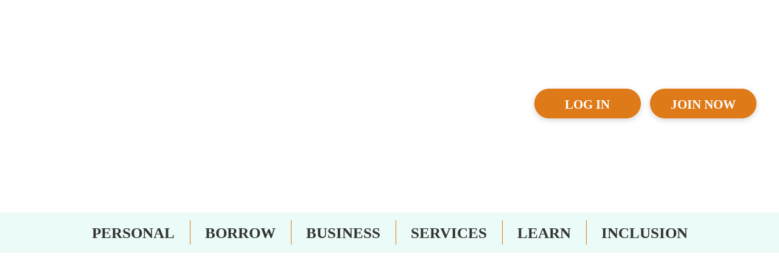

--- FILE ---
content_type: text/html; charset=UTF-8
request_url: https://scccu.org/scccu-receives-cdfi-grant-for-fifth-year-in-a-row/
body_size: 39187
content:
<!DOCTYPE HTML><html lang="en-US"><head><script data-no-optimize="1">var litespeed_docref=sessionStorage.getItem("litespeed_docref");litespeed_docref&&(Object.defineProperty(document,"referrer",{get:function(){return litespeed_docref}}),sessionStorage.removeItem("litespeed_docref"));</script> <meta http-equiv="content-type" content="text/html" /><meta charset="UTF-8"> <script type="litespeed/javascript">var gform;gform||(document.addEventListener("gform_main_scripts_loaded",function(){gform.scriptsLoaded=!0}),document.addEventListener("gform/theme/scripts_loaded",function(){gform.themeScriptsLoaded=!0}),window.addEventListener("DOMContentLiteSpeedLoaded",function(){gform.domLoaded=!0}),gform={domLoaded:!1,scriptsLoaded:!1,themeScriptsLoaded:!1,isFormEditor:()=>"function"==typeof InitializeEditor,callIfLoaded:function(o){return!(!gform.domLoaded||!gform.scriptsLoaded||!gform.themeScriptsLoaded&&!gform.isFormEditor()||(gform.isFormEditor()&&console.warn("The use of gform.initializeOnLoaded() is deprecated in the form editor context and will be removed in Gravity Forms 3.1."),o(),0))},initializeOnLoaded:function(o){gform.callIfLoaded(o)||(document.addEventListener("gform_main_scripts_loaded",()=>{gform.scriptsLoaded=!0,gform.callIfLoaded(o)}),document.addEventListener("gform/theme/scripts_loaded",()=>{gform.themeScriptsLoaded=!0,gform.callIfLoaded(o)}),window.addEventListener("DOMContentLiteSpeedLoaded",()=>{gform.domLoaded=!0,gform.callIfLoaded(o)}))},hooks:{action:{},filter:{}},addAction:function(o,r,e,t){gform.addHook("action",o,r,e,t)},addFilter:function(o,r,e,t){gform.addHook("filter",o,r,e,t)},doAction:function(o){gform.doHook("action",o,arguments)},applyFilters:function(o){return gform.doHook("filter",o,arguments)},removeAction:function(o,r){gform.removeHook("action",o,r)},removeFilter:function(o,r,e){gform.removeHook("filter",o,r,e)},addHook:function(o,r,e,t,n){null==gform.hooks[o][r]&&(gform.hooks[o][r]=[]);var d=gform.hooks[o][r];null==n&&(n=r+"_"+d.length),gform.hooks[o][r].push({tag:n,callable:e,priority:t=null==t?10:t})},doHook:function(r,o,e){var t;if(e=Array.prototype.slice.call(e,1),null!=gform.hooks[r][o]&&((o=gform.hooks[r][o]).sort(function(o,r){return o.priority-r.priority}),o.forEach(function(o){"function"!=typeof(t=o.callable)&&(t=window[t]),"action"==r?t.apply(null,e):e[0]=t.apply(null,e)})),"filter"==r)return e[0]},removeHook:function(o,r,t,n){var e;null!=gform.hooks[o][r]&&(e=(e=gform.hooks[o][r]).filter(function(o,r,e){return!!(null!=n&&n!=o.tag||null!=t&&t!=o.priority)}),gform.hooks[o][r]=e)}})</script> <meta name="author" content="admin" /><title>SCCCU Receives CDFI Grant for Fifth Year in a Row | Santa Cruz Community Credit Union</title><meta name="viewport" content="width=device-width, initial-scale=1"><link rel="preconnect" href="https://fonts.googleapis.com"><link rel="preconnect" href="https://fonts.gstatic.com" crossorigin> <script type="litespeed/javascript">var ajaxurl="https://scccu.org/wp-admin/admin-ajax.php";var homeurl="https://scccu.org"</script>  <script type="litespeed/javascript">(function(w,d,s,l,i){w[l]=w[l]||[];w[l].push({'gtm.start':new Date().getTime(),event:'gtm.js'});var f=d.getElementsByTagName(s)[0],j=d.createElement(s),dl=l!='dataLayer'?'&l='+l:'';j.async=!0;j.src='https://www.googletagmanager.com/gtm.js?id='+i+dl;f.parentNode.insertBefore(j,f)})(window,document,'script','dataLayer','GTM-5BZP95W')</script> <meta name="robots" content="max-snippet:-1,max-image-preview:standard,max-video-preview:-1" /><link rel="canonical" href="https://scccu.org/scccu-receives-cdfi-grant-for-fifth-year-in-a-row/" /><meta name="description" content="SCCCU was recently named as one of 10 credit unions in California to receive a Community Development Financial Institutions (CDFI) Grant (for the fifth year in…" /><meta property="og:type" content="article" /><meta property="og:locale" content="en_US" /><meta property="og:site_name" content="Santa Cruz Community Credit Union" /><meta property="og:title" content="SCCCU Receives CDFI Grant for Fifth Year in a Row" /><meta property="og:description" content="SCCCU was recently named as one of 10 credit unions in California to receive a Community Development Financial Institutions (CDFI) Grant (for the fifth year in a row). “We’re grateful to the CDFI for…" /><meta property="og:url" content="https://scccu.org/scccu-receives-cdfi-grant-for-fifth-year-in-a-row/" /><meta property="og:image" content="https://scccu.org/wp-content/uploads/2022/01/Blog3.jpg" /><meta property="og:image:width" content="840" /><meta property="og:image:height" content="500" /><meta property="og:image:alt" content="Woman and a baby" /><meta property="article:published_time" content="2022-01-31T20:35:44+00:00" /><meta property="article:modified_time" content="2024-01-16T17:05:24+00:00" /><meta name="twitter:card" content="summary_large_image" /><meta name="twitter:title" content="SCCCU Receives CDFI Grant for Fifth Year in a Row" /><meta name="twitter:description" content="SCCCU was recently named as one of 10 credit unions in California to receive a Community Development Financial Institutions (CDFI) Grant (for the fifth year in a row). “We’re grateful to the CDFI for…" /><meta name="twitter:image" content="https://scccu.org/wp-content/uploads/2022/01/Blog3.jpg" /><meta name="twitter:image:alt" content="Woman and a baby" /> <script type="application/ld+json">{"@context":"https://schema.org","@graph":[{"@type":"WebSite","@id":"https://scccu.org/#/schema/WebSite","url":"https://scccu.org/","name":"Santa Cruz Community Credit Union","description":"Santa Cruz Community Credit Union","inLanguage":"en-US","potentialAction":{"@type":"SearchAction","target":{"@type":"EntryPoint","urlTemplate":"https://scccu.org/search/{search_term_string}/"},"query-input":"required name=search_term_string"},"publisher":{"@type":"Organization","@id":"https://scccu.org/#/schema/Organization","name":"Santa Cruz Community Credit Union","url":"https://scccu.org/","logo":{"@type":"ImageObject","url":"https://scccu.org/wp-content/uploads/2022/01/cropped-Favicon_512x512-1.png","contentUrl":"https://scccu.org/wp-content/uploads/2022/01/cropped-Favicon_512x512-1.png","width":512,"height":512}}},{"@type":"WebPage","@id":"https://scccu.org/scccu-receives-cdfi-grant-for-fifth-year-in-a-row/","url":"https://scccu.org/scccu-receives-cdfi-grant-for-fifth-year-in-a-row/","name":"SCCCU Receives CDFI Grant for Fifth Year in a Row | Santa Cruz Community Credit Union","description":"SCCCU was recently named as one of 10 credit unions in California to receive a Community Development Financial Institutions (CDFI) Grant (for the fifth year in…","inLanguage":"en-US","isPartOf":{"@id":"https://scccu.org/#/schema/WebSite"},"breadcrumb":{"@type":"BreadcrumbList","@id":"https://scccu.org/#/schema/BreadcrumbList","itemListElement":[{"@type":"ListItem","position":1,"item":"https://scccu.org/","name":"Santa Cruz Community Credit Union"},{"@type":"ListItem","position":2,"item":"https://scccu.org/newsroom/","name":"Category: Newsroom"},{"@type":"ListItem","position":3,"name":"SCCCU Receives CDFI Grant for Fifth Year in a Row"}]},"potentialAction":{"@type":"ReadAction","target":"https://scccu.org/scccu-receives-cdfi-grant-for-fifth-year-in-a-row/"},"datePublished":"2022-01-31T20:35:44+00:00","dateModified":"2024-01-16T17:05:24+00:00","author":{"@type":"Person","@id":"https://scccu.org/#/schema/Person/f204a46982ca108145854d30da87b9d7","name":"admin"}}]}</script> <link rel='dns-prefetch' href='//b2740795.smushcdn.com' /><link rel="alternate" type="application/rss+xml" title="Santa Cruz Community Credit Union &raquo; SCCCU Receives CDFI Grant for Fifth Year in a Row Comments Feed" href="https://scccu.org/scccu-receives-cdfi-grant-for-fifth-year-in-a-row/feed/" /><link rel="alternate" title="oEmbed (JSON)" type="application/json+oembed" href="https://scccu.org/wp-json/oembed/1.0/embed?url=https%3A%2F%2Fscccu.org%2Fscccu-receives-cdfi-grant-for-fifth-year-in-a-row%2F" /><link rel="alternate" title="oEmbed (XML)" type="text/xml+oembed" href="https://scccu.org/wp-json/oembed/1.0/embed?url=https%3A%2F%2Fscccu.org%2Fscccu-receives-cdfi-grant-for-fifth-year-in-a-row%2F&#038;format=xml" /><style>.lazyload,
			.lazyloading {
				max-width: 100%;
			}</style><style id='wp-img-auto-sizes-contain-inline-css' type='text/css'>img:is([sizes=auto i],[sizes^="auto," i]){contain-intrinsic-size:3000px 1500px}
/*# sourceURL=wp-img-auto-sizes-contain-inline-css */</style><style id="litespeed-ccss">ul{box-sizing:border-box}:root{--wp--preset--font-size--normal:16px;--wp--preset--font-size--huge:42px}:root{--wp--preset--aspect-ratio--square:1;--wp--preset--aspect-ratio--4-3:4/3;--wp--preset--aspect-ratio--3-4:3/4;--wp--preset--aspect-ratio--3-2:3/2;--wp--preset--aspect-ratio--2-3:2/3;--wp--preset--aspect-ratio--16-9:16/9;--wp--preset--aspect-ratio--9-16:9/16;--wp--preset--color--black:#000;--wp--preset--color--cyan-bluish-gray:#abb8c3;--wp--preset--color--white:#fff;--wp--preset--color--pale-pink:#f78da7;--wp--preset--color--vivid-red:#cf2e2e;--wp--preset--color--luminous-vivid-orange:#ff6900;--wp--preset--color--luminous-vivid-amber:#fcb900;--wp--preset--color--light-green-cyan:#7bdcb5;--wp--preset--color--vivid-green-cyan:#00d084;--wp--preset--color--pale-cyan-blue:#8ed1fc;--wp--preset--color--vivid-cyan-blue:#0693e3;--wp--preset--color--vivid-purple:#9b51e0;--wp--preset--gradient--vivid-cyan-blue-to-vivid-purple:linear-gradient(135deg,rgba(6,147,227,1) 0%,#9b51e0 100%);--wp--preset--gradient--light-green-cyan-to-vivid-green-cyan:linear-gradient(135deg,#7adcb4 0%,#00d082 100%);--wp--preset--gradient--luminous-vivid-amber-to-luminous-vivid-orange:linear-gradient(135deg,rgba(252,185,0,1) 0%,rgba(255,105,0,1) 100%);--wp--preset--gradient--luminous-vivid-orange-to-vivid-red:linear-gradient(135deg,rgba(255,105,0,1) 0%,#cf2e2e 100%);--wp--preset--gradient--very-light-gray-to-cyan-bluish-gray:linear-gradient(135deg,#eee 0%,#a9b8c3 100%);--wp--preset--gradient--cool-to-warm-spectrum:linear-gradient(135deg,#4aeadc 0%,#9778d1 20%,#cf2aba 40%,#ee2c82 60%,#fb6962 80%,#fef84c 100%);--wp--preset--gradient--blush-light-purple:linear-gradient(135deg,#ffceec 0%,#9896f0 100%);--wp--preset--gradient--blush-bordeaux:linear-gradient(135deg,#fecda5 0%,#fe2d2d 50%,#6b003e 100%);--wp--preset--gradient--luminous-dusk:linear-gradient(135deg,#ffcb70 0%,#c751c0 50%,#4158d0 100%);--wp--preset--gradient--pale-ocean:linear-gradient(135deg,#fff5cb 0%,#b6e3d4 50%,#33a7b5 100%);--wp--preset--gradient--electric-grass:linear-gradient(135deg,#caf880 0%,#71ce7e 100%);--wp--preset--gradient--midnight:linear-gradient(135deg,#020381 0%,#2874fc 100%);--wp--preset--font-size--small:13px;--wp--preset--font-size--medium:20px;--wp--preset--font-size--large:36px;--wp--preset--font-size--x-large:42px;--wp--preset--spacing--20:.44rem;--wp--preset--spacing--30:.67rem;--wp--preset--spacing--40:1rem;--wp--preset--spacing--50:1.5rem;--wp--preset--spacing--60:2.25rem;--wp--preset--spacing--70:3.38rem;--wp--preset--spacing--80:5.06rem;--wp--preset--shadow--natural:6px 6px 9px rgba(0,0,0,.2);--wp--preset--shadow--deep:12px 12px 50px rgba(0,0,0,.4);--wp--preset--shadow--sharp:6px 6px 0px rgba(0,0,0,.2);--wp--preset--shadow--outlined:6px 6px 0px -3px rgba(255,255,255,1),6px 6px rgba(0,0,0,1);--wp--preset--shadow--crisp:6px 6px 0px rgba(0,0,0,1)}html{scroll-behavior:auto!important}:root{--bs-black-light:#323232;--bs-gray-light:#f9f7ef;--bs-blue-light:#D7F8F080;--bs-blue:#00a4ad;--bs-orange:#df7a18;--bs-white:#fff;--bs-green:#969a00;--bs-black:#000;--bs-F4F0DF:#f4f0df;--bs-font-lora:Lora,serif;--bs-font-helveticaNeue:HelveticaNeue,serif;--bs-font-roboto:Roboto,serif;--font-size--small:calc((14/16)*1rem);--font-size--15:calc((15/16)*1rem);--font-size--default:calc((16/16)*1rem);--font-size--h1:calc((57/16)*1rem);--font-size--h1-mob:calc((35/16)*1rem);--font-size--h2:calc((40/16)*1rem);--font-size--h3:calc((32/16)*1rem);--font-size--h3-mob:calc((16/16)*1rem);--font-size--h4:calc((25/16)*1rem);--font-size--h5:calc((20/16)*1rem);--font-size--23:calc((23/16)*1rem);--font-size--text:calc((19/16)*1rem)}*,*:before,*:after{box-sizing:border-box;scroll-behavior:smooth}body{overflow-x:hidden;margin:0;font-family:var(--bs-font-roboto);font-size:var(--font-size--default);font-weight:400;line-height:1.5;background-color:#fff;padding-bottom:705px;color:var(--bs-black-light)}@media (max-width:1200px){body{padding-bottom:0}}.container{padding:0 30px;max-width:1350px;margin:auto}@media screen and (max-width:767px){.container{padding:0 25px}}h5,h3,.h3,h1,.h1{margin-top:0;margin-bottom:0;font-weight:500;line-height:1.2}strong{font-family:var(--bs-font-roboto)}p a{padding-bottom:1px;position:relative;color:var(--bs-black-light);font-weight:700;background:linear-gradient(to right,rgba(100,200,200,0),rgba(100,200,200,0)),linear-gradient(to right,#df7a18,#df7a18,#df7a18);background-size:100% 3px,0 3px;background-position:100% 100%,0 100%;background-repeat:no-repeat}div.logo a{background:0 0}main{background-color:var(--bs-white);position:relative;z-index:1}.text{font-size:var(--font-size--default);line-height:calc(22/16)}.menu_title.text{font-size:var(--font-size--text);line-height:calc(22/19)}@media (min-width:767px){.text{font-size:var(--font-size--text);line-height:calc(27/19)}}h1,.h1{font-size:var(--font-size--h1-mob);line-height:1;font-weight:700}@media (min-width:767px){h1,.h1{font-size:var(--font-size--h1);line-height:calc(73/57)}}h3,.h3{font-size:var(--font-size--h3-mob);line-height:calc(22/16);font-weight:400}h3{font-size:var(--font-size--h4);line-height:calc(33/25)}@media (min-width:767px){h3,.h3{font-size:var(--font-size--h3);line-height:calc(43/32)}}h5{font-weight:900;font-size:var(--font-size--h5);line-height:calc(22/18);letter-spacing:normal}p{margin-top:0;margin-bottom:1rem}p:last-child{margin-bottom:0}img{max-width:100%;display:block}a{text-decoration:none;color:var(--bs-blue)}.fw-700{font-weight:700}.ff-lora{font-family:var(--bs-font-lora)}.bg-blue-light{background-color:var(--bs-blue-light)}.color-blue{color:var(--bs-blue)}.color-green{color:var(--bs-green)}.color-white{color:var(--bs-white)}.color-orange{color:var(--bs-orange)}.bg-black-light{background-color:var(--bs-black-light)}.flex{--bs-gutter-x:1.5rem;--bs-gutter-y:0;display:flex;flex-wrap:wrap;margin-top:calc(var(--bs-gutter-y)*-1);margin-right:calc(var(--bs-gutter-x)/-2);margin-left:calc(var(--bs-gutter-x)/-2)}.flex>*{flex-shrink:0;width:100%;max-width:100%;padding-right:calc(var(--bs-gutter-x)/2);padding-left:calc(var(--bs-gutter-x)/2);margin-top:var(--bs-gutter-y)}.flex-items-auto>*{flex:0 0 auto;width:auto}.flex-column{flex-direction:column!important}.flex-nowrap{flex-wrap:nowrap!important}.justify-content-end{justify-content:flex-end!important}.justify-content-center{justify-content:center!important}.justify-content-between{justify-content:space-between!important}.align-items-end{align-items:flex-end!important}.align-items-center{align-items:center!important}.w-50{flex:0 0 auto;width:50%}.g-0{--bs-gutter-x:0}.g-0,.gy-0{--bs-gutter-y:0}.gx-2{--bs-gutter-x:20px}.gx-4{--bs-gutter-x:40px}.gx-5{--bs-gutter-x:50px}.gy-60{--bs-gutter-y:60px}.gx-90{--bs-gutter-x:90px}.d-none{display:none!important}.d-inline-block{padding-right:14px;display:inline-flex;align-items:center;top:-6px;position:relative}@media (min-width:768px){.d-md-none{display:none!important}.d-md-block{display:block!important}}@media (min-width:993px){.d-lg-none{display:none!important}.d-lg-block{display:block!important}}.mt-25{margin-top:25px}.mt-40{margin-top:40px}.mt-50{margin-top:50px}.mt-60{margin-top:60px}.mt-100{margin-top:100px}.mt-110{margin-top:110px}.mb-10{margin-bottom:10px}.mb-15{margin-bottom:15px}.mb-30{margin-bottom:30px}.mb-40{margin-bottom:40px}.mb-50{margin-bottom:50px}header .top-menu ul a,header .container #menu-top-menu a,.btn{width:260px;display:inline-block;font-weight:900;line-height:calc(22/21);font-size:calc((21/16)*1rem);color:var(--bs-white);text-align:center;text-decoration:none;vertical-align:middle;background-color:transparent;border:1px solid transparent;padding:14px 12px 11px;font-family:var(--bs-font-roboto);border-radius:25px;box-shadow:0px 3px 10px #00000029;text-transform:uppercase}header .top-menu ul a,header .container #menu-top-menu a{width:175px}header .top-menu ul a,header .container #menu-top-menu a,.btn-orange{color:var(--bs-white);background-color:var(--bs-orange);border-color:var(--bs-orange)}@media (max-width:1200px){.gx-90{--bs-gutter-x:60px}}@media (max-width:767px){.text-center-md{text-align:center}.w-50{width:100%!important}.gx-4{--bs-gutter-x:20px}.gx-5{--bs-gutter-x:25px}.gx-90{--bs-gutter-x:40px}.mt-25{margin-top:20px}.mt-40{margin-top:40px}.mt-50{margin-top:50px}.mt-60{margin-top:40px}.mt-100{margin-top:70px}.mt-110{margin-top:80px}.mb-30{margin-bottom:20px}.mb-40{margin-bottom:40px}.mb-50{margin-bottom:50px}header .top-menu ul a,header .container #menu-top-menu a,.btn{width:175px;padding:8px 12px;font-size:calc((19/16)*1rem);line-height:calc(22/19)}header .top-menu ul a{width:130px}}header{position:sticky;top:0;width:100%;background-color:var(--bs-white);padding-top:30px;z-index:10}.open_overlay{position:fixed;min-height:70vh;top:212px;background:rgba(255,255,255,1);width:100%;left:0;overflow:hidden;visibility:hidden;-webkit-clip-path:polygon(0% 0%,100% 0%,100% 0%,0% 0%);clip-path:polygon(0% 0%,100% 0%,100% 0%,0% 0%)}header .logo{max-width:280px}header .logo a{display:block}header .container{max-width:1720px;position:relative;z-index:99}header .container .left_column .search_item{position:relative}header .container .left_column .search_item form{display:flex;align-items:center}header .container .left_column .search_item form #search_desktop{border:none;border-bottom:1px solid var(--bs-orange);padding:0;height:49px;width:0;opacity:0}header .container .left_column .search_item .search_form form input[type=image]{opacity:0;position:absolute;right:20px;width:25px}header .container .left_column .search{padding:0;background:0 0;border:none;position:absolute;right:20px;top:50%;transform:translateY(-50%);z-index:5;height:26px;width:25px}header .container .left_column .search img{width:25px}header .container .left_column .search img.hover_image{position:absolute;top:0;opacity:0}header .mobile_login,header .container .top_menu_item{position:relative}.overlay{position:fixed;background:#fff;z-index:-6;width:100%;height:100%;top:0;opacity:0}.external_link_popup,.external_email_popup{position:fixed;background-color:#fff;z-index:99999;width:640px;left:50%;transform:translateX(-50%);border:1px solid var(--bs-orange);border-radius:25px;opacity:1;padding:34px 32px;display:none;top:100px}.external_link_popup a,.external_email_popup a{width:200px}.external_link_popup a:first-child,.external_email_popup a:first-child{margin-right:30px}header .login_popup,.join_popup,.comingsoon_popup{position:absolute;background-color:#fff;z-index:99999;width:calc(100% - 40px);left:20px;border:1px solid var(--bs-orange);border-radius:25px;opacity:1;padding:34px 32px;display:none;top:calc(100% + 20px)}.three_columns_links.join_popup{position:fixed;left:50%;transform:translateX(-50%);top:100px;width:365px}footer .join_popup{width:calc(100% + 25px);top:70px;left:5px;max-width:430px}header .login_popup form{text-align:right}header .login_popup form input:not([type=submit]){border:none;border-bottom:1px solid #707070;padding:9px 0;font-size:var(--font-size--default);line-height:calc(22/16);color:var(--bs-black-light);font-family:var(--bs-font-roboto);width:100%;margin-bottom:30px}header .login_popup .forgot_links>div:first-child{border-right:1px solid var(--bs-black-light);margin-right:7px;padding-right:7px}.join_popup a{max-width:175px}header .login_popup .forgot_links a{color:var(--bs-black-light);font-size:var(--font-size--default);line-height:calc(22/16);padding-bottom:1px;position:relative;background:linear-gradient(to right,rgba(100,200,200,0),rgba(100,200,200,0)),linear-gradient(to right,#df7a18,#df7a18,#df7a18);background-size:100% 3px,0 3px;background-position:100% 100%,0 100%;background-repeat:no-repeat;font-weight:700}header .container #menu-top-menu,header .top-menu ul{display:flex;list-style:none;margin:0;padding:0}header .top-menu ul{padding:0;margin-top:50px;justify-content:center}header .top-menu ul li,header .container #menu-top-menu li{padding:0 7.5px}header .center_menu{margin-top:40px;position:relative;z-index:9}header .center_menu ul#menu-menu-1{display:flex;align-items:center;justify-content:center;padding:13px 0;margin:0;list-style:none}header .center_menu ul#menu-menu-1>li{padding:3.5px 0;margin:0 60px}header .center_menu ul#menu-menu-1>li:not(:first-child):after{content:"";display:block;width:1px;position:absolute;top:0;bottom:0;height:100%;background-color:var(--bs-orange);left:-60px}header .center_menu ul li a{line-height:calc(33/25);font-size:var(--font-size--h4);font-family:var(--bs-font-roboto);font-weight:700;color:var(--bs-black-light);text-transform:uppercase}header .center_menu ul li .hover_state{background-color:#df7a18;position:absolute;width:0;height:5px;bottom:0;opacity:1}header .center_menu ul li .hover_state.blue{background-color:var(--bs-blue)}header .center_menu ul li .hover_state.green{background-color:var(--bs-green)}header .mobile_menu .links ul li.menu-item-has-children>a,header .center_menu ul ul li.menu-item-has-children>a{padding-right:28px}header .center_menu ul li{position:relative;list-style:none}header .sub-menu-toggle{position:absolute;padding:0;top:0;right:0;background:0 0;height:24px;width:44px;border:0;text-align:right}header .menu>li>.sub-menu-toggle{z-index:2;width:100%;text-align:right;height:100%}header .menu>li>.sub-menu-toggle img{display:none}header .sub-menu-toggle img{width:25px;position:relative;top:0;display:inline-block}header .sub-menu-toggle .hover{display:none}header .center_menu .sub-menu,header .center_menu .menu_content{display:none}header .toggle_menu{position:relative;z-index:24;padding:0;margin:0;background-color:transparent;border:none;outline:none}header .toggle_menu span{background:var(--bs-blue);width:35px;height:2px;display:block}header .toggle_menu span:nth-child(2){margin-bottom:7px;margin-top:7px}header .mobile_menu{display:none;width:100%;padding-top:40px;position:fixed;top:190px;z-index:23;left:100%;right:0;padding-left:30px;padding-right:30px;background:rgba(255,255,255,1)}header .mobile_menu .links ul{list-style:none;padding:0;margin:0}header .mobile_menu .links ul li a{font-weight:700;font-size:calc(21/16*1rem);line-height:calc(28/21);text-transform:uppercase;color:var(--bs-black-light);position:relative;display:block}header .mobile_menu .links ul#menu-menu-2>li{margin-bottom:10px}header .mobile_menu .links ul#menu-menu-2>li>a{border-bottom:1px solid var(--bs-black-light);padding-bottom:10px}header .mobile_menu .links ul li ul li a{font-weight:500;font-size:calc(17/16*1rem);line-height:calc(23/17);text-transform:none}header .mobile_menu .links .sub-menu{display:none;padding-top:15px;padding-bottom:0;border-bottom:1px solid var(--bs-orange);margin-bottom:20px}header .mobile_menu .links .orange .sub-menu{border-bottom:1px solid var(--bs-orange)}header .mobile_menu .links .green .sub-menu{border-bottom:1px solid var(--bs-green)}header .mobile_menu .links .blue .sub-menu{border-bottom:1px solid var(--bs-blue)}header .mobile_menu .links .sub-menu .sub-menu{margin:0;padding-left:50px;border:none}@media (max-width:1400px){header .center_menu ul#menu-menu-1>li{margin:0 25px}header .center_menu ul#menu-menu-1>li:not(:first-child):after{left:-25px}}@media (max-width:992px){header{padding-bottom:30px;top:-1px!important}header .logo{max-width:200px}header .center_menu{margin-top:0}header .top-menu ul{margin-top:0}.external_link_popup{padding:20px;width:90%}.external_link_popup a:first-child{margin-right:0;margin-bottom:20px}.join_popup,header .login_popup{padding:20px;width:100%;left:0;top:-20px}header .mobile_menu{display:block;max-height:calc(100vh - 113px);overflow:auto;padding-bottom:30px;top:113px!important}header .mobile_menu .search{margin-bottom:40px;position:relative}header .mobile_menu .search #search{width:100%;height:50px;background:#D7F8F080 0% 0% no-repeat padding-box;border:1px solid var(--bs-black-light);border-radius:5px;padding:10px;font-weight:500;font-size:calc(17/16*1rem);line-height:calc(23/17);font-family:var(--bs-font-roboto)}header .mobile_menu .search input[type=image]{width:25px;position:absolute;right:10px;top:0;bottom:0;margin:auto}header .mobile_menu .links>ul{padding-left:0}header .mobile_menu .links>ul li{margin-bottom:20px;position:relative}header .mobile_menu .links ul li.menu-item-has-children>.sub-menu-toggle img{transform:rotate(-90deg);top:0;display:inline-block}header .mobile_menu .links ul li.menu-item-has-children li:not(.menu-item-has-children)>.sub-menu-toggle img{transform:rotate(-90deg);top:0}header .mobile_menu .links ul li.menu-item-has-children>.sub-menu-toggle img.hover{position:absolute;opacity:0;display:block;right:0}header .mobile_menu .links ul li .sub-menu .sub-menu .sub-menu-toggle{display:none}header .mobile_menu .links ul li.menu-item-has-children>.sub-menu-toggle{height:28px}header .mobile_menu .links ul li.menu-item-has-children li>.sub-menu-toggle{height:23px;left:-22px;right:auto}header .mobile_menu .links ul li.menu-item-has-children li>a{padding-right:0;padding-left:30px}header .mobile_menu .links ul li.menu-item-has-children .sub-menu .sub-menu li>a{padding-left:0}}footer{display:inline-block;width:100%;position:fixed;overflow:hidden;z-index:0;bottom:0}footer .bg_image{position:absolute;top:0;bottom:0;right:-500px;left:0;max-width:1350px;width:100%;height:68%;mix-blend-mode:multiply;z-index:0;margin:auto;text-align:right}footer .bg_image img{width:340px;margin:auto;margin-right:0}footer .container{position:relative;z-index:1}footer .info_item{max-width:calc(100% - 295px);padding-right:90px}footer .menu_item{max-width:295px;position:relative;padding-left:35px;border-left:1px solid var(--bs-white)}footer .menu_item .footer_menu ul{padding:0;margin-top:0;margin-bottom:20px}footer .menu_item .footer_menu .menu_title.text{margin-bottom:5px}footer .menu_item .footer_menu ul li{margin-bottom:5px}footer .menu_item .footer_menu ul li a{color:var(--bs-white);font-size:var(--font-size--text);line-height:calc(22/19);position:relative}footer a,footer p{font-size:var(--font-size--text)}footer .menu_item .footer_menu ul li a:after{content:"";display:block;width:0;position:absolute;bottom:-2px;height:3px;background-color:var(--bs-orange);left:0;opacity:1}footer .w-50 .flex>div:first-child{min-width:85px;text-align:center}footer .w-50 .flex>div:first-child img{margin:auto}footer .w-50 .info_content{margin-left:85px;display:block;border-top:1px solid var(--bs-white);padding-top:30px;margin-top:3px}footer .w-50 .info_content a{color:var(--bs-white)}footer .w-50 .social_icons{list-style:none;padding:0}footer .w-50 .social_icons a{width:36px;height:36px;background-color:#fff;border-radius:50%}footer .w-50 .social_icons a img{height:20px}footer .copy_right_section .images img,footer .copy_right_section .images a{max-height:64px;margin-right:50px}footer .copy_right_section .copy_right_text{font-size:var(--font-size--small);line-height:calc(21/14);width:50%}footer .copy_right_section .images img:nth-last-child(-n+3),footer .copy_right_section .images a:nth-last-child(-n+3){max-height:45px;margin-right:20px}footer .copy_right_section .logo_img img{max-height:64px;margin-right:50px}footer .copy_right_section .copy_right_and_logo{width:calc(100% - 295px)}footer .copy_right_section .copy_right_and_logo .logo_img{padding-left:85px;width:50%}footer .copy_right_section .logo_img img:last-child,footer .copy_right_section .images img:last-child,footer .copy_right_section .images a:last-child{margin-right:0}footer .copy_right_section .images img.tablet_logo,footer .copy_right_section .images a.tablet_logo{display:none}@media (max-width:1200px){footer{position:relative}footer .menu_item{margin-top:60px;max-width:none;width:100%;border-left:none;padding-left:0}footer .info_item{max-width:100%;padding-right:0}.copy_right_section{flex-direction:column}footer .copy_right_section .copy_right_and_logo{order:1;margin-top:60px;width:auto}footer .copy_right_section .copy_right_and_logo .copy_right_text{width:auto}footer .copy_right_section .copy_right_and_logo .logo_img{display:none}footer .copy_right_section .images img.tablet_logo,footer .copy_right_section .images a.tablet_logo{display:block}}@media (max-width:992px){footer{overflow:unset}footer .info_item .w-50>div{--bs-gutter-x:0px}footer .w-50 .flex>div:first-child img{margin-left:0}footer .menu_item .btn{margin-bottom:60px;width:100%}footer .menu_item .join_popup{width:100%;left:0}footer .menu_item .join_popup .btn:first-child{margin-bottom:15px}footer .menu_item .join_popup .btn{margin-bottom:0}footer .info_item>.flex{--bs-gutter-x:0px}footer .w-50 .info_content{padding-top:20px}footer .menu_item .footer_menu .menu_title.text{margin-bottom:5px}footer .menu_item .footer_menu ul{margin-bottom:20px;list-style:none}footer .menu_item .footer_menu ul li{margin-bottom:5px}}@media (max-width:640px){:target:before{content:"";display:block;height:100px;margin:-100px 0 0}footer .copy_right_section .images{justify-content:center}footer .copy_right_section .images a:not(:nth-last-child(-n+3)){max-height:none;order:1;width:calc(50% - 122px);margin-bottom:0;margin-right:20px;margin-left:20px}footer .copy_right_section .images img:first-child,footer .copy_right_section .images a:first-child{margin-left:0;margin-right:204px}footer .copy_right_section .images img:nth-last-child(-n+3),footer .copy_right_section .images a:nth-last-child(-n+3){margin-bottom:50px}footer .copy_right_section .images a:not(:nth-last-child(-n+3)) img{margin-left:auto;margin-right:auto}footer .copy_right_section .images a:not(:nth-last-child(-n+3)) img{margin-left:auto;margin-right:auto}footer .copy_right_section .images a:not(:nth-last-child(-n+3)){width:calc(50% - 40px)}footer .copy_right_section .images img:first-child,footer .copy_right_section .images a:first-child{margin-right:20px}}@media (max-width:400px){footer .copy_right_section .images{justify-content:flex-start}footer .copy_right_section .images a:not(:nth-last-child(-n+3)) img{margin-left:auto;margin-right:auto}footer .copy_right_section .images a:not(:nth-last-child(-n+3)){width:calc(50% - 50px)}footer .copy_right_section .images img:first-child,footer .copy_right_section .images a:first-child{margin-right:10px}}.hero{min-height:650px;display:inline-block;width:100%;background-position:center;background-repeat:no-repeat;background-size:cover;position:relative;overflow:hidden;margin-bottom:-7px}.hero .carousel_overlay{content:"";display:block;position:absolute;width:100%;height:100%;background:transparent linear-gradient(0deg,#323232 0%,#434343BD 39%,#60606050 82%,#76767600 100%);top:0;mix-blend-mode:multiply;z-index:0}.hero>.container{position:relative;z-index:5}.hero>.container>div{max-width:600px}.hero>.container>div .h1{display:inline-block}.hero .container .h3{padding-right:60px}@media (max-width:767px){.hero{background-image:none!important;min-height:auto;padding-top:0;padding-bottom:50px;background-color:var(--bs-blue)}.hero>.container>div{max-width:100%}.hero>.container>div .color-white{color:var(--bs-white);padding-right:0}.hero>.container>div .color-white.h3{font-size:var(--font-size--text)}.hero .container .d-md-none img{width:calc(100% + 50px);max-width:none;margin-left:-25px}}*{overflow-anchor:none}.category-section .categories{display:none;position:relative;z-index:9;z-index:0;list-style:none;padding:0 17px;margin:0}.category-section .categories li{margin-bottom:15px}.category-section .categories li a{font-size:calc((21/16)*1rem);font-weight:700;line-height:calc(27/21);color:var(--bs-black-light);display:flex;align-items:center}.category-section .categories li a img{width:25px;transform:rotate(-90deg);margin-right:15px}@media (max-width:767px){.category-section .categories li a{font-size:var(--font-size--default);line-height:calc(24/16)}}.skip{background-color:var(--bs-blue);color:#fff;position:absolute;left:-10000px;top:auto;width:1px;height:1px;overflow:hidden}.lazyload{opacity:0}body{top:0!important}#google_translate_element2{display:none!important}body{top:0!important}#google_translate_element2{display:none!important}</style><link rel="preload" data-asynced="1" data-optimized="2" as="style" onload="this.onload=null;this.rel='stylesheet'" href="https://scccu.org/wp-content/litespeed/ucss/cde0a16d6cb728bd5329c652507cb80b.css?ver=5372d" /><script data-optimized="1" type="litespeed/javascript" data-src="https://scccu.org/wp-content/plugins/litespeed-cache/assets/js/css_async.min.js"></script> <style id='global-styles-inline-css' type='text/css'>:root{--wp--preset--aspect-ratio--square: 1;--wp--preset--aspect-ratio--4-3: 4/3;--wp--preset--aspect-ratio--3-4: 3/4;--wp--preset--aspect-ratio--3-2: 3/2;--wp--preset--aspect-ratio--2-3: 2/3;--wp--preset--aspect-ratio--16-9: 16/9;--wp--preset--aspect-ratio--9-16: 9/16;--wp--preset--color--black: #000000;--wp--preset--color--cyan-bluish-gray: #abb8c3;--wp--preset--color--white: #ffffff;--wp--preset--color--pale-pink: #f78da7;--wp--preset--color--vivid-red: #cf2e2e;--wp--preset--color--luminous-vivid-orange: #ff6900;--wp--preset--color--luminous-vivid-amber: #fcb900;--wp--preset--color--light-green-cyan: #7bdcb5;--wp--preset--color--vivid-green-cyan: #00d084;--wp--preset--color--pale-cyan-blue: #8ed1fc;--wp--preset--color--vivid-cyan-blue: #0693e3;--wp--preset--color--vivid-purple: #9b51e0;--wp--preset--gradient--vivid-cyan-blue-to-vivid-purple: linear-gradient(135deg,rgb(6,147,227) 0%,rgb(155,81,224) 100%);--wp--preset--gradient--light-green-cyan-to-vivid-green-cyan: linear-gradient(135deg,rgb(122,220,180) 0%,rgb(0,208,130) 100%);--wp--preset--gradient--luminous-vivid-amber-to-luminous-vivid-orange: linear-gradient(135deg,rgb(252,185,0) 0%,rgb(255,105,0) 100%);--wp--preset--gradient--luminous-vivid-orange-to-vivid-red: linear-gradient(135deg,rgb(255,105,0) 0%,rgb(207,46,46) 100%);--wp--preset--gradient--very-light-gray-to-cyan-bluish-gray: linear-gradient(135deg,rgb(238,238,238) 0%,rgb(169,184,195) 100%);--wp--preset--gradient--cool-to-warm-spectrum: linear-gradient(135deg,rgb(74,234,220) 0%,rgb(151,120,209) 20%,rgb(207,42,186) 40%,rgb(238,44,130) 60%,rgb(251,105,98) 80%,rgb(254,248,76) 100%);--wp--preset--gradient--blush-light-purple: linear-gradient(135deg,rgb(255,206,236) 0%,rgb(152,150,240) 100%);--wp--preset--gradient--blush-bordeaux: linear-gradient(135deg,rgb(254,205,165) 0%,rgb(254,45,45) 50%,rgb(107,0,62) 100%);--wp--preset--gradient--luminous-dusk: linear-gradient(135deg,rgb(255,203,112) 0%,rgb(199,81,192) 50%,rgb(65,88,208) 100%);--wp--preset--gradient--pale-ocean: linear-gradient(135deg,rgb(255,245,203) 0%,rgb(182,227,212) 50%,rgb(51,167,181) 100%);--wp--preset--gradient--electric-grass: linear-gradient(135deg,rgb(202,248,128) 0%,rgb(113,206,126) 100%);--wp--preset--gradient--midnight: linear-gradient(135deg,rgb(2,3,129) 0%,rgb(40,116,252) 100%);--wp--preset--font-size--small: 13px;--wp--preset--font-size--medium: 20px;--wp--preset--font-size--large: 36px;--wp--preset--font-size--x-large: 42px;--wp--preset--spacing--20: 0.44rem;--wp--preset--spacing--30: 0.67rem;--wp--preset--spacing--40: 1rem;--wp--preset--spacing--50: 1.5rem;--wp--preset--spacing--60: 2.25rem;--wp--preset--spacing--70: 3.38rem;--wp--preset--spacing--80: 5.06rem;--wp--preset--shadow--natural: 6px 6px 9px rgba(0, 0, 0, 0.2);--wp--preset--shadow--deep: 12px 12px 50px rgba(0, 0, 0, 0.4);--wp--preset--shadow--sharp: 6px 6px 0px rgba(0, 0, 0, 0.2);--wp--preset--shadow--outlined: 6px 6px 0px -3px rgb(255, 255, 255), 6px 6px rgb(0, 0, 0);--wp--preset--shadow--crisp: 6px 6px 0px rgb(0, 0, 0);}:where(.is-layout-flex){gap: 0.5em;}:where(.is-layout-grid){gap: 0.5em;}body .is-layout-flex{display: flex;}.is-layout-flex{flex-wrap: wrap;align-items: center;}.is-layout-flex > :is(*, div){margin: 0;}body .is-layout-grid{display: grid;}.is-layout-grid > :is(*, div){margin: 0;}:where(.wp-block-columns.is-layout-flex){gap: 2em;}:where(.wp-block-columns.is-layout-grid){gap: 2em;}:where(.wp-block-post-template.is-layout-flex){gap: 1.25em;}:where(.wp-block-post-template.is-layout-grid){gap: 1.25em;}.has-black-color{color: var(--wp--preset--color--black) !important;}.has-cyan-bluish-gray-color{color: var(--wp--preset--color--cyan-bluish-gray) !important;}.has-white-color{color: var(--wp--preset--color--white) !important;}.has-pale-pink-color{color: var(--wp--preset--color--pale-pink) !important;}.has-vivid-red-color{color: var(--wp--preset--color--vivid-red) !important;}.has-luminous-vivid-orange-color{color: var(--wp--preset--color--luminous-vivid-orange) !important;}.has-luminous-vivid-amber-color{color: var(--wp--preset--color--luminous-vivid-amber) !important;}.has-light-green-cyan-color{color: var(--wp--preset--color--light-green-cyan) !important;}.has-vivid-green-cyan-color{color: var(--wp--preset--color--vivid-green-cyan) !important;}.has-pale-cyan-blue-color{color: var(--wp--preset--color--pale-cyan-blue) !important;}.has-vivid-cyan-blue-color{color: var(--wp--preset--color--vivid-cyan-blue) !important;}.has-vivid-purple-color{color: var(--wp--preset--color--vivid-purple) !important;}.has-black-background-color{background-color: var(--wp--preset--color--black) !important;}.has-cyan-bluish-gray-background-color{background-color: var(--wp--preset--color--cyan-bluish-gray) !important;}.has-white-background-color{background-color: var(--wp--preset--color--white) !important;}.has-pale-pink-background-color{background-color: var(--wp--preset--color--pale-pink) !important;}.has-vivid-red-background-color{background-color: var(--wp--preset--color--vivid-red) !important;}.has-luminous-vivid-orange-background-color{background-color: var(--wp--preset--color--luminous-vivid-orange) !important;}.has-luminous-vivid-amber-background-color{background-color: var(--wp--preset--color--luminous-vivid-amber) !important;}.has-light-green-cyan-background-color{background-color: var(--wp--preset--color--light-green-cyan) !important;}.has-vivid-green-cyan-background-color{background-color: var(--wp--preset--color--vivid-green-cyan) !important;}.has-pale-cyan-blue-background-color{background-color: var(--wp--preset--color--pale-cyan-blue) !important;}.has-vivid-cyan-blue-background-color{background-color: var(--wp--preset--color--vivid-cyan-blue) !important;}.has-vivid-purple-background-color{background-color: var(--wp--preset--color--vivid-purple) !important;}.has-black-border-color{border-color: var(--wp--preset--color--black) !important;}.has-cyan-bluish-gray-border-color{border-color: var(--wp--preset--color--cyan-bluish-gray) !important;}.has-white-border-color{border-color: var(--wp--preset--color--white) !important;}.has-pale-pink-border-color{border-color: var(--wp--preset--color--pale-pink) !important;}.has-vivid-red-border-color{border-color: var(--wp--preset--color--vivid-red) !important;}.has-luminous-vivid-orange-border-color{border-color: var(--wp--preset--color--luminous-vivid-orange) !important;}.has-luminous-vivid-amber-border-color{border-color: var(--wp--preset--color--luminous-vivid-amber) !important;}.has-light-green-cyan-border-color{border-color: var(--wp--preset--color--light-green-cyan) !important;}.has-vivid-green-cyan-border-color{border-color: var(--wp--preset--color--vivid-green-cyan) !important;}.has-pale-cyan-blue-border-color{border-color: var(--wp--preset--color--pale-cyan-blue) !important;}.has-vivid-cyan-blue-border-color{border-color: var(--wp--preset--color--vivid-cyan-blue) !important;}.has-vivid-purple-border-color{border-color: var(--wp--preset--color--vivid-purple) !important;}.has-vivid-cyan-blue-to-vivid-purple-gradient-background{background: var(--wp--preset--gradient--vivid-cyan-blue-to-vivid-purple) !important;}.has-light-green-cyan-to-vivid-green-cyan-gradient-background{background: var(--wp--preset--gradient--light-green-cyan-to-vivid-green-cyan) !important;}.has-luminous-vivid-amber-to-luminous-vivid-orange-gradient-background{background: var(--wp--preset--gradient--luminous-vivid-amber-to-luminous-vivid-orange) !important;}.has-luminous-vivid-orange-to-vivid-red-gradient-background{background: var(--wp--preset--gradient--luminous-vivid-orange-to-vivid-red) !important;}.has-very-light-gray-to-cyan-bluish-gray-gradient-background{background: var(--wp--preset--gradient--very-light-gray-to-cyan-bluish-gray) !important;}.has-cool-to-warm-spectrum-gradient-background{background: var(--wp--preset--gradient--cool-to-warm-spectrum) !important;}.has-blush-light-purple-gradient-background{background: var(--wp--preset--gradient--blush-light-purple) !important;}.has-blush-bordeaux-gradient-background{background: var(--wp--preset--gradient--blush-bordeaux) !important;}.has-luminous-dusk-gradient-background{background: var(--wp--preset--gradient--luminous-dusk) !important;}.has-pale-ocean-gradient-background{background: var(--wp--preset--gradient--pale-ocean) !important;}.has-electric-grass-gradient-background{background: var(--wp--preset--gradient--electric-grass) !important;}.has-midnight-gradient-background{background: var(--wp--preset--gradient--midnight) !important;}.has-small-font-size{font-size: var(--wp--preset--font-size--small) !important;}.has-medium-font-size{font-size: var(--wp--preset--font-size--medium) !important;}.has-large-font-size{font-size: var(--wp--preset--font-size--large) !important;}.has-x-large-font-size{font-size: var(--wp--preset--font-size--x-large) !important;}
/*# sourceURL=global-styles-inline-css */</style><style id='classic-theme-styles-inline-css' type='text/css'>/*! This file is auto-generated */
.wp-block-button__link{color:#fff;background-color:#32373c;border-radius:9999px;box-shadow:none;text-decoration:none;padding:calc(.667em + 2px) calc(1.333em + 2px);font-size:1.125em}.wp-block-file__button{background:#32373c;color:#fff;text-decoration:none}
/*# sourceURL=/wp-includes/css/classic-themes.min.css */</style> <script type="litespeed/javascript" data-src="https://scccu.org/wp-includes/js/jquery/jquery.min.js" id="jquery-core-js"></script> <script type="text/javascript" defer='defer' src="https://scccu.org/wp-content/plugins/gravityforms/js/jquery.json.min.js" id="gform_json-js"></script> <script id="gform_gravityforms-js-extra" type="litespeed/javascript">var gf_global={"gf_currency_config":{"name":"U.S. Dollar","symbol_left":"$","symbol_right":"","symbol_padding":"","thousand_separator":",","decimal_separator":".","decimals":2,"code":"USD"},"base_url":"https://scccu.org/wp-content/plugins/gravityforms","number_formats":[],"spinnerUrl":"https://scccu.org/wp-content/plugins/gravityforms/images/spinner.svg","version_hash":"09d8830e842ce0621274752658df5f94","strings":{"newRowAdded":"New row added.","rowRemoved":"Row removed","formSaved":"The form has been saved.  The content contains the link to return and complete the form."}};var gform_i18n={"datepicker":{"days":{"monday":"Mo","tuesday":"Tu","wednesday":"We","thursday":"Th","friday":"Fr","saturday":"Sa","sunday":"Su"},"months":{"january":"January","february":"February","march":"March","april":"April","may":"May","june":"June","july":"July","august":"August","september":"September","october":"October","november":"November","december":"December"},"firstDay":1,"iconText":"Select date"}};var gf_legacy_multi={"1":""};var gform_gravityforms={"strings":{"invalid_file_extension":"This type of file is not allowed. Must be one of the following:","delete_file":"Delete this file","in_progress":"in progress","file_exceeds_limit":"File exceeds size limit","illegal_extension":"This type of file is not allowed.","max_reached":"Maximum number of files reached","unknown_error":"There was a problem while saving the file on the server","currently_uploading":"Please wait for the uploading to complete","cancel":"Cancel","cancel_upload":"Cancel this upload","cancelled":"Cancelled","error":"Error","message":"Message"},"vars":{"images_url":"https://scccu.org/wp-content/plugins/gravityforms/images"}}</script> <script type="text/javascript" id="gform_gravityforms-js-before">/*  */

//# sourceURL=gform_gravityforms-js-before
/*  */</script> <link rel="https://api.w.org/" href="https://scccu.org/wp-json/" /><link rel="alternate" title="JSON" type="application/json" href="https://scccu.org/wp-json/wp/v2/posts/915" /><link rel="EditURI" type="application/rsd+xml" title="RSD" href="https://scccu.org/xmlrpc.php?rsd" /> <script type="litespeed/javascript">document.documentElement.className=document.documentElement.className.replace('no-js','js')</script> <style>.no-js img.lazyload {
				display: none;
			}

			figure.wp-block-image img.lazyloading {
				min-width: 150px;
			}

			.lazyload,
			.lazyloading {
				--smush-placeholder-width: 100px;
				--smush-placeholder-aspect-ratio: 1/1;
				width: var(--smush-image-width, var(--smush-placeholder-width)) !important;
				aspect-ratio: var(--smush-image-aspect-ratio, var(--smush-placeholder-aspect-ratio)) !important;
			}

						.lazyload, .lazyloading {
				opacity: 0;
			}

			.lazyloaded {
				opacity: 1;
				transition: opacity 400ms;
				transition-delay: 0ms;
			}</style><link rel="icon" href="https://b2740795.smushcdn.com/2740795/wp-content/uploads/2022/01/cropped-Favicon_512x512-1-32x32.png?lossy=0&strip=1&webp=1" sizes="32x32" /><link rel="icon" href="https://b2740795.smushcdn.com/2740795/wp-content/uploads/2022/01/cropped-Favicon_512x512-1-192x192.png?lossy=0&strip=1&webp=1" sizes="192x192" /><link rel="apple-touch-icon" href="https://b2740795.smushcdn.com/2740795/wp-content/uploads/2022/01/cropped-Favicon_512x512-1-180x180.png?lossy=0&strip=1&webp=1" /><meta name="msapplication-TileImage" content="https://scccu.org/wp-content/uploads/2022/01/cropped-Favicon_512x512-1-270x270.png" /></head><body class="wp-singular post-template-default single single-post postid-915 single-format-standard wp-theme-scc"><noscript><iframe
height="0" width="0" style="display:none;visibility:hidden" data-src="https://www.googletagmanager.com/ns.html?id=GTM-5BZP95W" class="lazyload" src="[data-uri]"></iframe></noscript>
<noscript><div class="no-js-alert"><p>Please enable JavaScript in your browser to use this site.</p></div></noscript><div class="overlay"></div><div class="mobile_overlay"></div>
<a class="skip" id="skip_to_primary" href="#primary">Skip to content</a><div class="external_link_popup"><div class=" mb-30"><p>By clicking on this link you will leave our website. We are not responsible for nor can we modify the content available via this link.</p></div><div class="flex flex-items-auto g-0  justify-content-end   ">
<a class="btn btn-orange understand"  target="_blank" >I understand</a>
<a class="btn btn-orange cancel" href="javascript:void(0)">Cancel</a></div></div><div class="external_email_popup"><div class=" mb-30"><p>Important! Email transmission is not a secure form of communication. Please do not include any account numbers, social security numbers, or password information in your message.</p></div><div class="flex flex-items-auto g-0  justify-content-end   ">
<a class="btn btn-orange understand"  target="_blank" >I understand</a>
<a class="btn btn-orange cancel" href="javascript:void(0)">Cancel</a></div></div><div class="join_popup three_columns_links"><h5 class="title mb-10 ff-lora">Please Note</h5><div class=" mb-30"><p>Some documents on our website may not be compliant with the Americans with Disabilities Act (ADA) Standards for Accessible Design. If you are having trouble viewing a document on our website, please contact SCCCU for assistance at 831-425-7708. Thank you.</p></div><div class="flex flex-items-auto g-0  align-items-end  flex-column ">
<a class="btn btn-orange mb-15 continue" href="" target="_blank" >Continue</a>
<a class="btn btn-orange close" href="javascript:void(0)">Close</a></div></div><header id="masthead" class="site-header"><div class="container"><div class="flex flex-items-auto g-0 align-items-center justify-content-between flex-nowrap"><div class="logo"><a href="https://scccu.org/"><img class="desktop_logo lazyload" data-src="https://b2740795.smushcdn.com/2740795/wp-content/uploads/2022/01/SCCU_logo_RGB.png?lossy=0&strip=1&webp=1" alt="Santa Cruz Community Credit Union" data-srcset="https://b2740795.smushcdn.com/2740795/wp-content/uploads/2022/01/SCCU_logo_RGB.png?lossy=0&amp;strip=1&amp;webp=1 566w, https://b2740795.smushcdn.com/2740795/wp-content/uploads/2022/01/SCCU_logo_RGB-300x82.png?lossy=0&amp;strip=1&amp;webp=1 300w, https://b2740795.smushcdn.com/2740795/wp-content/uploads/2022/01/SCCU_logo_RGB.png?size=512x139&amp;lossy=0&amp;strip=1&amp;webp=1 512w" data-sizes="auto" src="[data-uri]" style="--smush-placeholder-width: 566px; --smush-placeholder-aspect-ratio: 566/154;" data-original-sizes="(max-width: 566px) 100vw, 566px"> </a></div><div class="left_column "><div class="d-none d-lg-block"><div class="flex flex-items-auto gx-4 gy-0 align-items-center  flex-nowrap"><div class="search_item">
<button class="search">
<img data-src="https://scccu.org/wp-content/themes/scc/assets/img/search.svg" alt="Search" src="[data-uri]" class="lazyload">
<img data-src="https://scccu.org/wp-content/themes/scc/assets/img/search_orange.svg" class="hover_image lazyload" alt="Search" src="[data-uri]">
</button><div class="search_form"><form action="https://scccu.org/" method="get" name="Search">
<input type="text" name="s" aria-label="Search" id="search_desktop" placeholder="Search" tabindex="-1" value="" />
<input type="image" alt="Search" tabindex="-1"  src="https://scccu.org/wp-content/themes/scc/assets/img/search.svg" /></form></div></div><div class="language">
<a href="#" id="lang-eng" onclick="hideEng();doGTranslate('en|en');return false;" title="English" class="glink nturl notranslate lang-eng"><img data-src="https://scccu.org/wp-content/uploads/2022/05/English.svg" height="32" width="32" alt="English" src="[data-uri]" class="lazyload" style="--smush-placeholder-width: 32px; --smush-placeholder-aspect-ratio: 32/32;" /></a><a href="#" id="lang-es" onclick="hideEs();doGTranslate('en|es');return false;" title="Spanish" class="glink nturl notranslate lang-es"><img data-src="https://scccu.org/wp-content/uploads/2022/05/Spanish.svg" height="32" width="32" alt="Spanish" src="[data-uri]" class="lazyload" style="--smush-placeholder-width: 32px; --smush-placeholder-aspect-ratio: 32/32;" /></a><style>#goog-gt-tt{display:none!important;}.goog-te-banner-frame{display:none!important;}.goog-te-menu-value:hover{text-decoration:none!important;}.goog-text-highlight{background-color:transparent!important;box-shadow:none!important;}body{top:0!important;}#google_translate_element2{display:none!important;}</style><div id="google_translate_element2"></div></div><div class="top_menu_item"><ul id="menu-top-menu" class="menu"><li id="menu-item-35" class="log_in menu-item menu-item-type-custom menu-item-object-custom menu-item-35"><a href="#">Log In</a></li><li id="menu-item-36" class="join_now menu-item menu-item-type-custom menu-item-object-custom menu-item-36"><a target="_blank" href="https://scccu.org/open-account/">Join Now</a></li></ul><div class="login_popup"><h5 class="title mb-30 ff-lora">Online Banking Login</h5><form action="https://santacruzccu.cbzsecure.com/auth" method="POST">
<input type="text" name="uid" placeholder="User Name"/>
<br/>
<input type="password" name="pwd" placeholder="Password" />
<a style="display:none;" href="https://santacruzccu.cbzsecure.com/auth/new-user">New User Registration</a>
<button class="btn btn-orange mt-40" type="submit">Login</button></form><div class="flex flex-items-auto g-0 mt-50 align-items-center justify-content-end flex-wrap forgot_links"><div><a href="https://santacruzccu.cbzsecure.com/auth/forgot">Forgot Username</a></div><div><a href="https://santacruzccu.cbzsecure.com/auth/forgot">Forgot Password</a></div><div><a href="https://santacruzccu.cbzsecure.com/auth/new-user">New User Registration</a></div></div></div><div class="join_popup"><h5 class="title mb-10 ff-lora">Please Note</h5><div class=" mb-30"><p>Some documents on our website may not be compliant with the Americans with Disabilities Act (ADA) Standards for Accessible Design. If you are having trouble viewing a document on our website, please contact SCCCU for assistance at 831-425-7708. Thank you.</p></div><div class="flex flex-items-auto g-0  align-items-end  flex-column ">
<a class="btn btn-orange mb-15 continue" href="https://scccu.org/open-account/" target="_blank" >Continue</a>
<a class="btn btn-orange close" href="javascript:void(0)">Close</a></div></div><div class="comingsoon_popup"><h5 class="title mb-10 ff-lora">Coming Soon</h5><div class=" mb-30">This item is not available yet, but check back soon.</div><div class="flex flex-items-auto g-0  align-items-end  flex-column ">
<a class="btn btn-orange close" href="javascript:void(0)">Close</a></div></div></div></div></div><div class="language d-inline-block d-lg-none" style="padding-right:12px;">
<a href="#" id="lang-eng" onclick="hideEng();doGTranslate('en|en');return false;" title="English" class="glink nturl notranslate lang-eng"><img data-src="https://scccu.org/wp-content/uploads/2022/05/English.svg" height="32" width="32" alt="English" src="[data-uri]" class="lazyload" style="--smush-placeholder-width: 32px; --smush-placeholder-aspect-ratio: 32/32;" /></a><a href="#" id="lang-es" onclick="hideEs();doGTranslate('en|es');return false;" title="Spanish" class="glink nturl notranslate lang-es"><img data-src="https://scccu.org/wp-content/uploads/2022/05/Spanish.svg" height="32" width="32" alt="Spanish" src="[data-uri]" class="lazyload" style="--smush-placeholder-width: 32px; --smush-placeholder-aspect-ratio: 32/32;" /></a><style>#goog-gt-tt{display:none!important;}.goog-te-banner-frame{display:none!important;}.goog-te-menu-value:hover{text-decoration:none!important;}.goog-text-highlight{background-color:transparent!important;box-shadow:none!important;}body{top:0!important;}#google_translate_element2{display:none!important;}</style><div id="google_translate_element2"></div></div>
<button class="toggle_menu d-lg-none" tabindex="0" aria-expanded="false" aria-label="Open Main Navigation">
<span></span>
<span></span>
<span></span>
</button></div></div></div><div class="center_menu bg-blue-light d-none d-lg-block"><div class="container"><ul id="menu-menu-1" class="menu"><li id="menu-item-239" class="orange remove-href menu-item menu-item-type-post_type menu-item-object-page menu-item-has-children menu-item-239"><span class="hover_state orange" ></span><a aria-hidden="true" tabindex="-1"  href="https://scccu.org/personal/">Personal</a><button  class=" sub-menu-toggle sub-menu-toggle-top menu"  aria-label="Toggle Personal Sub-Menu" aria-haspopup="true" aria-expanded="false" >
<img data-src="https://scccu.org/wp-content/themes/scc/assets/img/chevron-down.svg" alt="Toggle Personal Sub-Menu" src="[data-uri]" class="lazyload">
<img class="hover orange_chevron lazyload" data-src="https://scccu.org/wp-content/themes/scc/assets/img/chevron-down-orange.svg" alt="Toggle Personal Sub-Menu" src="[data-uri]">
<img class="hover blue_chevron lazyload" data-src="https://scccu.org/wp-content/themes/scc/assets/img/chevron-down-blue.svg" alt="Toggle Personal Sub-Menu" src="[data-uri]">
<img class="hover green_chevron lazyload" data-src="https://scccu.org/wp-content/themes/scc/assets/img/chevron-down-green.svg" alt="Toggle Personal Sub-Menu" src="[data-uri]">
</button><div class="menu_content d-none "><img data-src="https://b2740795.smushcdn.com/2740795/wp-content/uploads/2022/04/personal.jpg?lossy=0&strip=1&webp=1" alt="Couple sitting on their couch" data-srcset="https://b2740795.smushcdn.com/2740795/wp-content/uploads/2022/04/personal.jpg?lossy=0&amp;strip=1&amp;webp=1 840w, https://b2740795.smushcdn.com/2740795/wp-content/uploads/2022/04/personal-300x186.jpg?lossy=0&amp;strip=1&amp;webp=1 300w, https://b2740795.smushcdn.com/2740795/wp-content/uploads/2022/04/personal-768x475.jpg?lossy=0&amp;strip=1&amp;webp=1 768w, https://b2740795.smushcdn.com/2740795/wp-content/uploads/2022/04/personal.jpg?size=512x317&amp;lossy=0&amp;strip=1&amp;webp=1 512w" data-sizes="auto" src="[data-uri]" class="lazyload" style="--smush-placeholder-width: 840px; --smush-placeholder-aspect-ratio: 840/520;" data-original-sizes="(max-width: 840px) 100vw, 840px"><div class="text mt-25 mb-50 ">You deserve more time to enjoy your life. Get a checking account with 24/7 access to manage your money at your convenience.</div><a aria-label="You deserve more time to enjoy your life. Get a checking account with 24/7 access to manage your money at your convenience. - Learn More" class="btn" href="https://scccu.org/personal/personal-checking/">Learn More</a></div><ul class="sub-menu"><li id="menu-item-269" class="menu-item menu-item-type-post_type menu-item-object-page menu-item-has-children menu-item-269"><a href="https://scccu.org/personal/savings-accounts/">Savings &#038; Money Market</a><button  class=" sub-menu-toggle sub-menu-toggle-top menu"  aria-label="Toggle Savings & Money Market Sub-Menu" aria-haspopup="true" aria-expanded="false" >
<img data-src="https://scccu.org/wp-content/themes/scc/assets/img/chevron-down.svg" alt="Toggle Savings & Money Market Sub-Menu" src="[data-uri]" class="lazyload">
<img class="hover orange_chevron lazyload" data-src="https://scccu.org/wp-content/themes/scc/assets/img/chevron-down-orange.svg" alt="Toggle Savings & Money Market Sub-Menu" src="[data-uri]">
<img class="hover blue_chevron lazyload" data-src="https://scccu.org/wp-content/themes/scc/assets/img/chevron-down-blue.svg" alt="Toggle Savings & Money Market Sub-Menu" src="[data-uri]">
<img class="hover green_chevron lazyload" data-src="https://scccu.org/wp-content/themes/scc/assets/img/chevron-down-green.svg" alt="Toggle Savings & Money Market Sub-Menu" src="[data-uri]">
</button><ul class="sub-menu"><li id="menu-item-271" class="menu-item menu-item-type-custom menu-item-object-custom menu-item-271"><a href="https://scccu.org/personal/savings-accounts/#savings">Savings</a><button  class=" sub-menu-toggle sub-menu-toggle-top menu"  aria-label="Toggle Savings Sub-Menu" aria-haspopup="true" aria-expanded="false" >
<img data-src="https://scccu.org/wp-content/themes/scc/assets/img/chevron-down.svg" alt="Toggle Savings Sub-Menu" src="[data-uri]" class="lazyload">
<img class="hover orange_chevron lazyload" data-src="https://scccu.org/wp-content/themes/scc/assets/img/chevron-down-orange.svg" alt="Toggle Savings Sub-Menu" src="[data-uri]">
<img class="hover blue_chevron lazyload" data-src="https://scccu.org/wp-content/themes/scc/assets/img/chevron-down-blue.svg" alt="Toggle Savings Sub-Menu" src="[data-uri]">
<img class="hover green_chevron lazyload" data-src="https://scccu.org/wp-content/themes/scc/assets/img/chevron-down-green.svg" alt="Toggle Savings Sub-Menu" src="[data-uri]">
</button></li><li id="menu-item-131" class="menu-item menu-item-type-custom menu-item-object-custom menu-item-131"><a href="https://scccu.org/personal/savings-accounts/#access-savings">Access Savings</a><button  class=" sub-menu-toggle sub-menu-toggle-top menu"  aria-label="Toggle Access Savings Sub-Menu" aria-haspopup="true" aria-expanded="false" >
<img data-src="https://scccu.org/wp-content/themes/scc/assets/img/chevron-down.svg" alt="Toggle Access Savings Sub-Menu" src="[data-uri]" class="lazyload">
<img class="hover orange_chevron lazyload" data-src="https://scccu.org/wp-content/themes/scc/assets/img/chevron-down-orange.svg" alt="Toggle Access Savings Sub-Menu" src="[data-uri]">
<img class="hover blue_chevron lazyload" data-src="https://scccu.org/wp-content/themes/scc/assets/img/chevron-down-blue.svg" alt="Toggle Access Savings Sub-Menu" src="[data-uri]">
<img class="hover green_chevron lazyload" data-src="https://scccu.org/wp-content/themes/scc/assets/img/chevron-down-green.svg" alt="Toggle Access Savings Sub-Menu" src="[data-uri]">
</button></li><li id="menu-item-78657" class="menu-item menu-item-type-custom menu-item-object-custom menu-item-78657"><a href="https://scccu.org/personal/savings-accounts/#holiday-club">Holiday Club Savings</a><button  class=" sub-menu-toggle sub-menu-toggle-top menu"  aria-label="Toggle Holiday Club Savings Sub-Menu" aria-haspopup="true" aria-expanded="false" >
<img data-src="https://scccu.org/wp-content/themes/scc/assets/img/chevron-down.svg" alt="Toggle Holiday Club Savings Sub-Menu" src="[data-uri]" class="lazyload">
<img class="hover orange_chevron lazyload" data-src="https://scccu.org/wp-content/themes/scc/assets/img/chevron-down-orange.svg" alt="Toggle Holiday Club Savings Sub-Menu" src="[data-uri]">
<img class="hover blue_chevron lazyload" data-src="https://scccu.org/wp-content/themes/scc/assets/img/chevron-down-blue.svg" alt="Toggle Holiday Club Savings Sub-Menu" src="[data-uri]">
<img class="hover green_chevron lazyload" data-src="https://scccu.org/wp-content/themes/scc/assets/img/chevron-down-green.svg" alt="Toggle Holiday Club Savings Sub-Menu" src="[data-uri]">
</button></li><li id="menu-item-160456" class="menu-item menu-item-type-custom menu-item-object-custom menu-item-160456"><a href="https://scccu.org/personal/savings-accounts/#Super-Dper">Super D’per Savings</a><button  class=" sub-menu-toggle sub-menu-toggle-top menu"  aria-label="Toggle Super D’per Savings Sub-Menu" aria-haspopup="true" aria-expanded="false" >
<img data-src="https://scccu.org/wp-content/themes/scc/assets/img/chevron-down.svg" alt="Toggle Super D’per Savings Sub-Menu" src="[data-uri]" class="lazyload">
<img class="hover orange_chevron lazyload" data-src="https://scccu.org/wp-content/themes/scc/assets/img/chevron-down-orange.svg" alt="Toggle Super D’per Savings Sub-Menu" src="[data-uri]">
<img class="hover blue_chevron lazyload" data-src="https://scccu.org/wp-content/themes/scc/assets/img/chevron-down-blue.svg" alt="Toggle Super D’per Savings Sub-Menu" src="[data-uri]">
<img class="hover green_chevron lazyload" data-src="https://scccu.org/wp-content/themes/scc/assets/img/chevron-down-green.svg" alt="Toggle Super D’per Savings Sub-Menu" src="[data-uri]">
</button></li><li id="menu-item-160707" class="menu-item menu-item-type-custom menu-item-object-custom menu-item-160707"><a href="https://scccu.org/personal/savings-accounts/#FlexFund">FlexFund</a><button  class=" sub-menu-toggle sub-menu-toggle-top menu"  aria-label="Toggle FlexFund Sub-Menu" aria-haspopup="true" aria-expanded="false" >
<img data-src="https://scccu.org/wp-content/themes/scc/assets/img/chevron-down.svg" alt="Toggle FlexFund Sub-Menu" src="[data-uri]" class="lazyload">
<img class="hover orange_chevron lazyload" data-src="https://scccu.org/wp-content/themes/scc/assets/img/chevron-down-orange.svg" alt="Toggle FlexFund Sub-Menu" src="[data-uri]">
<img class="hover blue_chevron lazyload" data-src="https://scccu.org/wp-content/themes/scc/assets/img/chevron-down-blue.svg" alt="Toggle FlexFund Sub-Menu" src="[data-uri]">
<img class="hover green_chevron lazyload" data-src="https://scccu.org/wp-content/themes/scc/assets/img/chevron-down-green.svg" alt="Toggle FlexFund Sub-Menu" src="[data-uri]">
</button></li><li id="menu-item-132" class="menu-item menu-item-type-custom menu-item-object-custom menu-item-132"><a href="https://scccu.org/personal/savings-accounts/#money-market">Money Market</a><button  class=" sub-menu-toggle sub-menu-toggle-top menu"  aria-label="Toggle Money Market Sub-Menu" aria-haspopup="true" aria-expanded="false" >
<img data-src="https://scccu.org/wp-content/themes/scc/assets/img/chevron-down.svg" alt="Toggle Money Market Sub-Menu" src="[data-uri]" class="lazyload">
<img class="hover orange_chevron lazyload" data-src="https://scccu.org/wp-content/themes/scc/assets/img/chevron-down-orange.svg" alt="Toggle Money Market Sub-Menu" src="[data-uri]">
<img class="hover blue_chevron lazyload" data-src="https://scccu.org/wp-content/themes/scc/assets/img/chevron-down-blue.svg" alt="Toggle Money Market Sub-Menu" src="[data-uri]">
<img class="hover green_chevron lazyload" data-src="https://scccu.org/wp-content/themes/scc/assets/img/chevron-down-green.svg" alt="Toggle Money Market Sub-Menu" src="[data-uri]">
</button></li></ul></li><li id="menu-item-240" class="menu-item menu-item-type-post_type menu-item-object-page menu-item-has-children menu-item-240"><a href="https://scccu.org/personal/personal-checking/">Personal Checking</a><button  class=" sub-menu-toggle sub-menu-toggle-top menu"  aria-label="Toggle Personal Checking Sub-Menu" aria-haspopup="true" aria-expanded="false" >
<img data-src="https://scccu.org/wp-content/themes/scc/assets/img/chevron-down.svg" alt="Toggle Personal Checking Sub-Menu" src="[data-uri]" class="lazyload">
<img class="hover orange_chevron lazyload" data-src="https://scccu.org/wp-content/themes/scc/assets/img/chevron-down-orange.svg" alt="Toggle Personal Checking Sub-Menu" src="[data-uri]">
<img class="hover blue_chevron lazyload" data-src="https://scccu.org/wp-content/themes/scc/assets/img/chevron-down-blue.svg" alt="Toggle Personal Checking Sub-Menu" src="[data-uri]">
<img class="hover green_chevron lazyload" data-src="https://scccu.org/wp-content/themes/scc/assets/img/chevron-down-green.svg" alt="Toggle Personal Checking Sub-Menu" src="[data-uri]">
</button><ul class="sub-menu"><li id="menu-item-298" class="menu-item menu-item-type-custom menu-item-object-custom menu-item-298"><a href="https://scccu.org/personal/personal-checking/#eco-checking">FREE Nimble Checking</a><button  class=" sub-menu-toggle sub-menu-toggle-top menu"  aria-label="Toggle FREE Nimble Checking Sub-Menu" aria-haspopup="true" aria-expanded="false" >
<img data-src="https://scccu.org/wp-content/themes/scc/assets/img/chevron-down.svg" alt="Toggle FREE Nimble Checking Sub-Menu" src="[data-uri]" class="lazyload">
<img class="hover orange_chevron lazyload" data-src="https://scccu.org/wp-content/themes/scc/assets/img/chevron-down-orange.svg" alt="Toggle FREE Nimble Checking Sub-Menu" src="[data-uri]">
<img class="hover blue_chevron lazyload" data-src="https://scccu.org/wp-content/themes/scc/assets/img/chevron-down-blue.svg" alt="Toggle FREE Nimble Checking Sub-Menu" src="[data-uri]">
<img class="hover green_chevron lazyload" data-src="https://scccu.org/wp-content/themes/scc/assets/img/chevron-down-green.svg" alt="Toggle FREE Nimble Checking Sub-Menu" src="[data-uri]">
</button></li><li id="menu-item-299" class="menu-item menu-item-type-custom menu-item-object-custom menu-item-299"><a href="https://scccu.org/personal/personal-checking/#powerperks-checking">Power Perks Checking</a><button  class=" sub-menu-toggle sub-menu-toggle-top menu"  aria-label="Toggle Power Perks Checking Sub-Menu" aria-haspopup="true" aria-expanded="false" >
<img data-src="https://scccu.org/wp-content/themes/scc/assets/img/chevron-down.svg" alt="Toggle Power Perks Checking Sub-Menu" src="[data-uri]" class="lazyload">
<img class="hover orange_chevron lazyload" data-src="https://scccu.org/wp-content/themes/scc/assets/img/chevron-down-orange.svg" alt="Toggle Power Perks Checking Sub-Menu" src="[data-uri]">
<img class="hover blue_chevron lazyload" data-src="https://scccu.org/wp-content/themes/scc/assets/img/chevron-down-blue.svg" alt="Toggle Power Perks Checking Sub-Menu" src="[data-uri]">
<img class="hover green_chevron lazyload" data-src="https://scccu.org/wp-content/themes/scc/assets/img/chevron-down-green.svg" alt="Toggle Power Perks Checking Sub-Menu" src="[data-uri]">
</button></li><li id="menu-item-300" class="menu-item menu-item-type-custom menu-item-object-custom menu-item-300"><a href="https://scccu.org/personal/personal-checking/#second-chance-checking">Second Chance Checking</a><button  class=" sub-menu-toggle sub-menu-toggle-top menu"  aria-label="Toggle Second Chance Checking Sub-Menu" aria-haspopup="true" aria-expanded="false" >
<img data-src="https://scccu.org/wp-content/themes/scc/assets/img/chevron-down.svg" alt="Toggle Second Chance Checking Sub-Menu" src="[data-uri]" class="lazyload">
<img class="hover orange_chevron lazyload" data-src="https://scccu.org/wp-content/themes/scc/assets/img/chevron-down-orange.svg" alt="Toggle Second Chance Checking Sub-Menu" src="[data-uri]">
<img class="hover blue_chevron lazyload" data-src="https://scccu.org/wp-content/themes/scc/assets/img/chevron-down-blue.svg" alt="Toggle Second Chance Checking Sub-Menu" src="[data-uri]">
<img class="hover green_chevron lazyload" data-src="https://scccu.org/wp-content/themes/scc/assets/img/chevron-down-green.svg" alt="Toggle Second Chance Checking Sub-Menu" src="[data-uri]">
</button></li></ul></li><li id="menu-item-283" class="menu-item menu-item-type-post_type menu-item-object-page menu-item-283"><a href="https://scccu.org/personal/share-certificates/">Share Certificates</a><button  class=" sub-menu-toggle sub-menu-toggle-top menu"  aria-label="Toggle Share Certificates Sub-Menu" aria-haspopup="true" aria-expanded="false" >
<img data-src="https://scccu.org/wp-content/themes/scc/assets/img/chevron-down.svg" alt="Toggle Share Certificates Sub-Menu" src="[data-uri]" class="lazyload">
<img class="hover orange_chevron lazyload" data-src="https://scccu.org/wp-content/themes/scc/assets/img/chevron-down-orange.svg" alt="Toggle Share Certificates Sub-Menu" src="[data-uri]">
<img class="hover blue_chevron lazyload" data-src="https://scccu.org/wp-content/themes/scc/assets/img/chevron-down-blue.svg" alt="Toggle Share Certificates Sub-Menu" src="[data-uri]">
<img class="hover green_chevron lazyload" data-src="https://scccu.org/wp-content/themes/scc/assets/img/chevron-down-green.svg" alt="Toggle Share Certificates Sub-Menu" src="[data-uri]">
</button></li><li id="menu-item-294" class="menu-item menu-item-type-post_type menu-item-object-page menu-item-has-children menu-item-294"><a href="https://scccu.org/personal/iras/">Individual Retirement Accounts (IRAs)</a><button  class=" sub-menu-toggle sub-menu-toggle-top menu"  aria-label="Toggle Individual Retirement Accounts (IRAs) Sub-Menu" aria-haspopup="true" aria-expanded="false" >
<img data-src="https://scccu.org/wp-content/themes/scc/assets/img/chevron-down.svg" alt="Toggle Individual Retirement Accounts (IRAs) Sub-Menu" src="[data-uri]" class="lazyload">
<img class="hover orange_chevron lazyload" data-src="https://scccu.org/wp-content/themes/scc/assets/img/chevron-down-orange.svg" alt="Toggle Individual Retirement Accounts (IRAs) Sub-Menu" src="[data-uri]">
<img class="hover blue_chevron lazyload" data-src="https://scccu.org/wp-content/themes/scc/assets/img/chevron-down-blue.svg" alt="Toggle Individual Retirement Accounts (IRAs) Sub-Menu" src="[data-uri]">
<img class="hover green_chevron lazyload" data-src="https://scccu.org/wp-content/themes/scc/assets/img/chevron-down-green.svg" alt="Toggle Individual Retirement Accounts (IRAs) Sub-Menu" src="[data-uri]">
</button><ul class="sub-menu"><li id="menu-item-301" class="menu-item menu-item-type-custom menu-item-object-custom menu-item-301"><a href="https://scccu.org/personal/iras/#individual-retirement-account">Traditional IRAs</a><button  class=" sub-menu-toggle sub-menu-toggle-top menu"  aria-label="Toggle Traditional IRAs Sub-Menu" aria-haspopup="true" aria-expanded="false" >
<img data-src="https://scccu.org/wp-content/themes/scc/assets/img/chevron-down.svg" alt="Toggle Traditional IRAs Sub-Menu" src="[data-uri]" class="lazyload">
<img class="hover orange_chevron lazyload" data-src="https://scccu.org/wp-content/themes/scc/assets/img/chevron-down-orange.svg" alt="Toggle Traditional IRAs Sub-Menu" src="[data-uri]">
<img class="hover blue_chevron lazyload" data-src="https://scccu.org/wp-content/themes/scc/assets/img/chevron-down-blue.svg" alt="Toggle Traditional IRAs Sub-Menu" src="[data-uri]">
<img class="hover green_chevron lazyload" data-src="https://scccu.org/wp-content/themes/scc/assets/img/chevron-down-green.svg" alt="Toggle Traditional IRAs Sub-Menu" src="[data-uri]">
</button></li><li id="menu-item-302" class="menu-item menu-item-type-custom menu-item-object-custom menu-item-302"><a href="https://scccu.org/personal/iras/#vs">Roth IRAs</a><button  class=" sub-menu-toggle sub-menu-toggle-top menu"  aria-label="Toggle Roth IRAs Sub-Menu" aria-haspopup="true" aria-expanded="false" >
<img data-src="https://scccu.org/wp-content/themes/scc/assets/img/chevron-down.svg" alt="Toggle Roth IRAs Sub-Menu" src="[data-uri]" class="lazyload">
<img class="hover orange_chevron lazyload" data-src="https://scccu.org/wp-content/themes/scc/assets/img/chevron-down-orange.svg" alt="Toggle Roth IRAs Sub-Menu" src="[data-uri]">
<img class="hover blue_chevron lazyload" data-src="https://scccu.org/wp-content/themes/scc/assets/img/chevron-down-blue.svg" alt="Toggle Roth IRAs Sub-Menu" src="[data-uri]">
<img class="hover green_chevron lazyload" data-src="https://scccu.org/wp-content/themes/scc/assets/img/chevron-down-green.svg" alt="Toggle Roth IRAs Sub-Menu" src="[data-uri]">
</button></li><li id="menu-item-303" class="menu-item menu-item-type-custom menu-item-object-custom menu-item-303"><a href="https://scccu.org/personal/iras/#vs">Retirement Planning Assistance</a><button  class=" sub-menu-toggle sub-menu-toggle-top menu"  aria-label="Toggle Retirement Planning Assistance Sub-Menu" aria-haspopup="true" aria-expanded="false" >
<img data-src="https://scccu.org/wp-content/themes/scc/assets/img/chevron-down.svg" alt="Toggle Retirement Planning Assistance Sub-Menu" src="[data-uri]" class="lazyload">
<img class="hover orange_chevron lazyload" data-src="https://scccu.org/wp-content/themes/scc/assets/img/chevron-down-orange.svg" alt="Toggle Retirement Planning Assistance Sub-Menu" src="[data-uri]">
<img class="hover blue_chevron lazyload" data-src="https://scccu.org/wp-content/themes/scc/assets/img/chevron-down-blue.svg" alt="Toggle Retirement Planning Assistance Sub-Menu" src="[data-uri]">
<img class="hover green_chevron lazyload" data-src="https://scccu.org/wp-content/themes/scc/assets/img/chevron-down-green.svg" alt="Toggle Retirement Planning Assistance Sub-Menu" src="[data-uri]">
</button></li></ul></li><li id="menu-item-1360" class="menu-item menu-item-type-post_type menu-item-object-page menu-item-1360"><a href="https://scccu.org/services/rates/">Deposit Rates</a><button  class=" sub-menu-toggle sub-menu-toggle-top menu"  aria-label="Toggle Deposit Rates Sub-Menu" aria-haspopup="true" aria-expanded="false" >
<img data-src="https://scccu.org/wp-content/themes/scc/assets/img/chevron-down.svg" alt="Toggle Deposit Rates Sub-Menu" src="[data-uri]" class="lazyload">
<img class="hover orange_chevron lazyload" data-src="https://scccu.org/wp-content/themes/scc/assets/img/chevron-down-orange.svg" alt="Toggle Deposit Rates Sub-Menu" src="[data-uri]">
<img class="hover blue_chevron lazyload" data-src="https://scccu.org/wp-content/themes/scc/assets/img/chevron-down-blue.svg" alt="Toggle Deposit Rates Sub-Menu" src="[data-uri]">
<img class="hover green_chevron lazyload" data-src="https://scccu.org/wp-content/themes/scc/assets/img/chevron-down-green.svg" alt="Toggle Deposit Rates Sub-Menu" src="[data-uri]">
</button></li></ul></li><li id="menu-item-317" class="blue remove-href menu-item menu-item-type-post_type menu-item-object-page menu-item-has-children menu-item-317"><span class="hover_state blue" ></span><a aria-hidden="true" tabindex="-1"  href="https://scccu.org/borrow/">Borrow</a><button  class=" sub-menu-toggle sub-menu-toggle-top menu"  aria-label="Toggle Borrow Sub-Menu" aria-haspopup="true" aria-expanded="false" >
<img data-src="https://scccu.org/wp-content/themes/scc/assets/img/chevron-down.svg" alt="Toggle Borrow Sub-Menu" src="[data-uri]" class="lazyload">
<img class="hover orange_chevron lazyload" data-src="https://scccu.org/wp-content/themes/scc/assets/img/chevron-down-orange.svg" alt="Toggle Borrow Sub-Menu" src="[data-uri]">
<img class="hover blue_chevron lazyload" data-src="https://scccu.org/wp-content/themes/scc/assets/img/chevron-down-blue.svg" alt="Toggle Borrow Sub-Menu" src="[data-uri]">
<img class="hover green_chevron lazyload" data-src="https://scccu.org/wp-content/themes/scc/assets/img/chevron-down-green.svg" alt="Toggle Borrow Sub-Menu" src="[data-uri]">
</button><div class="menu_content d-none "><img data-src="https://b2740795.smushcdn.com/2740795/wp-content/uploads/2022/04/carloan.jpg?lossy=0&strip=1&webp=1" alt="Man looking out of car window" data-srcset="https://b2740795.smushcdn.com/2740795/wp-content/uploads/2022/04/carloan.jpg?lossy=0&amp;strip=1&amp;webp=1 840w, https://b2740795.smushcdn.com/2740795/wp-content/uploads/2022/04/carloan-300x186.jpg?lossy=0&amp;strip=1&amp;webp=1 300w, https://b2740795.smushcdn.com/2740795/wp-content/uploads/2022/04/carloan-768x475.jpg?lossy=0&amp;strip=1&amp;webp=1 768w, https://b2740795.smushcdn.com/2740795/wp-content/uploads/2022/04/carloan.jpg?size=512x317&amp;lossy=0&amp;strip=1&amp;webp=1 512w" data-sizes="auto" src="[data-uri]" class="lazyload" style="--smush-placeholder-width: 840px; --smush-placeholder-aspect-ratio: 840/520;" data-original-sizes="(max-width: 840px) 100vw, 840px"><div class="text mt-25 mb-50 ">We’ll help you get where you need to be with our low-cost auto loans.</div><a aria-label="We’ll help you get where you need to be with our low-cost auto loans.  - Learn More" class="btn" href="https://scccu.org/borrow/personal-loans/?link=tab-header-buy-your-ride">Learn More</a></div><ul class="sub-menu"><li id="menu-item-316" class="menu-item menu-item-type-post_type menu-item-object-page menu-item-has-children menu-item-316"><a href="https://scccu.org/borrow/personal-loans/">Personal Loans</a><button  class=" sub-menu-toggle sub-menu-toggle-top menu"  aria-label="Toggle Personal Loans Sub-Menu" aria-haspopup="true" aria-expanded="false" >
<img data-src="https://scccu.org/wp-content/themes/scc/assets/img/chevron-down.svg" alt="Toggle Personal Loans Sub-Menu" src="[data-uri]" class="lazyload">
<img class="hover orange_chevron lazyload" data-src="https://scccu.org/wp-content/themes/scc/assets/img/chevron-down-orange.svg" alt="Toggle Personal Loans Sub-Menu" src="[data-uri]">
<img class="hover blue_chevron lazyload" data-src="https://scccu.org/wp-content/themes/scc/assets/img/chevron-down-blue.svg" alt="Toggle Personal Loans Sub-Menu" src="[data-uri]">
<img class="hover green_chevron lazyload" data-src="https://scccu.org/wp-content/themes/scc/assets/img/chevron-down-green.svg" alt="Toggle Personal Loans Sub-Menu" src="[data-uri]">
</button><ul class="sub-menu"><li id="menu-item-505" class="menu-item menu-item-type-custom menu-item-object-custom menu-item-505"><a href="https://scccu.org/borrow/personal-loans/#auto-loans">Auto Loans</a><button  class=" sub-menu-toggle sub-menu-toggle-top menu"  aria-label="Toggle Auto Loans Sub-Menu" aria-haspopup="true" aria-expanded="false" >
<img data-src="https://scccu.org/wp-content/themes/scc/assets/img/chevron-down.svg" alt="Toggle Auto Loans Sub-Menu" src="[data-uri]" class="lazyload">
<img class="hover orange_chevron lazyload" data-src="https://scccu.org/wp-content/themes/scc/assets/img/chevron-down-orange.svg" alt="Toggle Auto Loans Sub-Menu" src="[data-uri]">
<img class="hover blue_chevron lazyload" data-src="https://scccu.org/wp-content/themes/scc/assets/img/chevron-down-blue.svg" alt="Toggle Auto Loans Sub-Menu" src="[data-uri]">
<img class="hover green_chevron lazyload" data-src="https://scccu.org/wp-content/themes/scc/assets/img/chevron-down-green.svg" alt="Toggle Auto Loans Sub-Menu" src="[data-uri]">
</button></li><li id="menu-item-507" class="menu-item menu-item-type-custom menu-item-object-custom menu-item-507"><a href="https://scccu.org/borrow/personal-loans/#motorcycle-loans">Motorcycle Loans</a><button  class=" sub-menu-toggle sub-menu-toggle-top menu"  aria-label="Toggle Motorcycle Loans Sub-Menu" aria-haspopup="true" aria-expanded="false" >
<img data-src="https://scccu.org/wp-content/themes/scc/assets/img/chevron-down.svg" alt="Toggle Motorcycle Loans Sub-Menu" src="[data-uri]" class="lazyload">
<img class="hover orange_chevron lazyload" data-src="https://scccu.org/wp-content/themes/scc/assets/img/chevron-down-orange.svg" alt="Toggle Motorcycle Loans Sub-Menu" src="[data-uri]">
<img class="hover blue_chevron lazyload" data-src="https://scccu.org/wp-content/themes/scc/assets/img/chevron-down-blue.svg" alt="Toggle Motorcycle Loans Sub-Menu" src="[data-uri]">
<img class="hover green_chevron lazyload" data-src="https://scccu.org/wp-content/themes/scc/assets/img/chevron-down-green.svg" alt="Toggle Motorcycle Loans Sub-Menu" src="[data-uri]">
</button></li><li id="menu-item-511" class="menu-item menu-item-type-custom menu-item-object-custom menu-item-511"><a href="https://scccu.org/borrow/personal-loans/#bicycle-loans">Bicycle Loans</a><button  class=" sub-menu-toggle sub-menu-toggle-top menu"  aria-label="Toggle Bicycle Loans Sub-Menu" aria-haspopup="true" aria-expanded="false" >
<img data-src="https://scccu.org/wp-content/themes/scc/assets/img/chevron-down.svg" alt="Toggle Bicycle Loans Sub-Menu" src="[data-uri]" class="lazyload">
<img class="hover orange_chevron lazyload" data-src="https://scccu.org/wp-content/themes/scc/assets/img/chevron-down-orange.svg" alt="Toggle Bicycle Loans Sub-Menu" src="[data-uri]">
<img class="hover blue_chevron lazyload" data-src="https://scccu.org/wp-content/themes/scc/assets/img/chevron-down-blue.svg" alt="Toggle Bicycle Loans Sub-Menu" src="[data-uri]">
<img class="hover green_chevron lazyload" data-src="https://scccu.org/wp-content/themes/scc/assets/img/chevron-down-green.svg" alt="Toggle Bicycle Loans Sub-Menu" src="[data-uri]">
</button></li><li id="menu-item-510" class="menu-item menu-item-type-custom menu-item-object-custom menu-item-510"><a href="https://scccu.org/borrow/personal-loans/#lift-loans">LIFT Loans (Payday Alternative Loans)</a><button  class=" sub-menu-toggle sub-menu-toggle-top menu"  aria-label="Toggle LIFT Loans (Payday Alternative Loans) Sub-Menu" aria-haspopup="true" aria-expanded="false" >
<img data-src="https://scccu.org/wp-content/themes/scc/assets/img/chevron-down.svg" alt="Toggle LIFT Loans (Payday Alternative Loans) Sub-Menu" src="[data-uri]" class="lazyload">
<img class="hover orange_chevron lazyload" data-src="https://scccu.org/wp-content/themes/scc/assets/img/chevron-down-orange.svg" alt="Toggle LIFT Loans (Payday Alternative Loans) Sub-Menu" src="[data-uri]">
<img class="hover blue_chevron lazyload" data-src="https://scccu.org/wp-content/themes/scc/assets/img/chevron-down-blue.svg" alt="Toggle LIFT Loans (Payday Alternative Loans) Sub-Menu" src="[data-uri]">
<img class="hover green_chevron lazyload" data-src="https://scccu.org/wp-content/themes/scc/assets/img/chevron-down-green.svg" alt="Toggle LIFT Loans (Payday Alternative Loans) Sub-Menu" src="[data-uri]">
</button></li><li id="menu-item-508" class="menu-item menu-item-type-custom menu-item-object-custom menu-item-508"><a href="https://scccu.org/borrow/personal-loans/#personal-loans">Personal (Unsecured) Loans</a><button  class=" sub-menu-toggle sub-menu-toggle-top menu"  aria-label="Toggle Personal (Unsecured) Loans Sub-Menu" aria-haspopup="true" aria-expanded="false" >
<img data-src="https://scccu.org/wp-content/themes/scc/assets/img/chevron-down.svg" alt="Toggle Personal (Unsecured) Loans Sub-Menu" src="[data-uri]" class="lazyload">
<img class="hover orange_chevron lazyload" data-src="https://scccu.org/wp-content/themes/scc/assets/img/chevron-down-orange.svg" alt="Toggle Personal (Unsecured) Loans Sub-Menu" src="[data-uri]">
<img class="hover blue_chevron lazyload" data-src="https://scccu.org/wp-content/themes/scc/assets/img/chevron-down-blue.svg" alt="Toggle Personal (Unsecured) Loans Sub-Menu" src="[data-uri]">
<img class="hover green_chevron lazyload" data-src="https://scccu.org/wp-content/themes/scc/assets/img/chevron-down-green.svg" alt="Toggle Personal (Unsecured) Loans Sub-Menu" src="[data-uri]">
</button></li><li id="menu-item-509" class="menu-item menu-item-type-custom menu-item-object-custom menu-item-509"><a href="https://scccu.org/borrow/personal-loans/#savings-secured-loans">Secured Loans</a><button  class=" sub-menu-toggle sub-menu-toggle-top menu"  aria-label="Toggle Secured Loans Sub-Menu" aria-haspopup="true" aria-expanded="false" >
<img data-src="https://scccu.org/wp-content/themes/scc/assets/img/chevron-down.svg" alt="Toggle Secured Loans Sub-Menu" src="[data-uri]" class="lazyload">
<img class="hover orange_chevron lazyload" data-src="https://scccu.org/wp-content/themes/scc/assets/img/chevron-down-orange.svg" alt="Toggle Secured Loans Sub-Menu" src="[data-uri]">
<img class="hover blue_chevron lazyload" data-src="https://scccu.org/wp-content/themes/scc/assets/img/chevron-down-blue.svg" alt="Toggle Secured Loans Sub-Menu" src="[data-uri]">
<img class="hover green_chevron lazyload" data-src="https://scccu.org/wp-content/themes/scc/assets/img/chevron-down-green.svg" alt="Toggle Secured Loans Sub-Menu" src="[data-uri]">
</button></li><li id="menu-item-512" class="menu-item menu-item-type-custom menu-item-object-custom menu-item-512"><a href="https://scccu.org/borrow/personal-loans/#solar-loans">Solar Loans</a><button  class=" sub-menu-toggle sub-menu-toggle-top menu"  aria-label="Toggle Solar Loans Sub-Menu" aria-haspopup="true" aria-expanded="false" >
<img data-src="https://scccu.org/wp-content/themes/scc/assets/img/chevron-down.svg" alt="Toggle Solar Loans Sub-Menu" src="[data-uri]" class="lazyload">
<img class="hover orange_chevron lazyload" data-src="https://scccu.org/wp-content/themes/scc/assets/img/chevron-down-orange.svg" alt="Toggle Solar Loans Sub-Menu" src="[data-uri]">
<img class="hover blue_chevron lazyload" data-src="https://scccu.org/wp-content/themes/scc/assets/img/chevron-down-blue.svg" alt="Toggle Solar Loans Sub-Menu" src="[data-uri]">
<img class="hover green_chevron lazyload" data-src="https://scccu.org/wp-content/themes/scc/assets/img/chevron-down-green.svg" alt="Toggle Solar Loans Sub-Menu" src="[data-uri]">
</button></li><li id="menu-item-506" class="menu-item menu-item-type-custom menu-item-object-custom menu-item-506"><a href="https://scccu.org/borrow/personal-loans/#daca-loans">DACA Loans</a><button  class=" sub-menu-toggle sub-menu-toggle-top menu"  aria-label="Toggle DACA Loans Sub-Menu" aria-haspopup="true" aria-expanded="false" >
<img data-src="https://scccu.org/wp-content/themes/scc/assets/img/chevron-down.svg" alt="Toggle DACA Loans Sub-Menu" src="[data-uri]" class="lazyload">
<img class="hover orange_chevron lazyload" data-src="https://scccu.org/wp-content/themes/scc/assets/img/chevron-down-orange.svg" alt="Toggle DACA Loans Sub-Menu" src="[data-uri]">
<img class="hover blue_chevron lazyload" data-src="https://scccu.org/wp-content/themes/scc/assets/img/chevron-down-blue.svg" alt="Toggle DACA Loans Sub-Menu" src="[data-uri]">
<img class="hover green_chevron lazyload" data-src="https://scccu.org/wp-content/themes/scc/assets/img/chevron-down-green.svg" alt="Toggle DACA Loans Sub-Menu" src="[data-uri]">
</button></li></ul></li><li id="menu-item-363" class="menu-item menu-item-type-post_type menu-item-object-page menu-item-has-children menu-item-363"><a href="https://scccu.org/borrow/go-green-loans/">Get Green Loans</a><button  class=" sub-menu-toggle sub-menu-toggle-top menu"  aria-label="Toggle Get Green Loans Sub-Menu" aria-haspopup="true" aria-expanded="false" >
<img data-src="https://scccu.org/wp-content/themes/scc/assets/img/chevron-down.svg" alt="Toggle Get Green Loans Sub-Menu" src="[data-uri]" class="lazyload">
<img class="hover orange_chevron lazyload" data-src="https://scccu.org/wp-content/themes/scc/assets/img/chevron-down-orange.svg" alt="Toggle Get Green Loans Sub-Menu" src="[data-uri]">
<img class="hover blue_chevron lazyload" data-src="https://scccu.org/wp-content/themes/scc/assets/img/chevron-down-blue.svg" alt="Toggle Get Green Loans Sub-Menu" src="[data-uri]">
<img class="hover green_chevron lazyload" data-src="https://scccu.org/wp-content/themes/scc/assets/img/chevron-down-green.svg" alt="Toggle Get Green Loans Sub-Menu" src="[data-uri]">
</button><ul class="sub-menu"><li id="menu-item-517" class="menu-item menu-item-type-custom menu-item-object-custom menu-item-517"><a href="https://scccu.org/borrow/go-green-loans/#energy-savings-loans">Energy Savings Loans</a><button  class=" sub-menu-toggle sub-menu-toggle-top menu"  aria-label="Toggle Energy Savings Loans Sub-Menu" aria-haspopup="true" aria-expanded="false" >
<img data-src="https://scccu.org/wp-content/themes/scc/assets/img/chevron-down.svg" alt="Toggle Energy Savings Loans Sub-Menu" src="[data-uri]" class="lazyload">
<img class="hover orange_chevron lazyload" data-src="https://scccu.org/wp-content/themes/scc/assets/img/chevron-down-orange.svg" alt="Toggle Energy Savings Loans Sub-Menu" src="[data-uri]">
<img class="hover blue_chevron lazyload" data-src="https://scccu.org/wp-content/themes/scc/assets/img/chevron-down-blue.svg" alt="Toggle Energy Savings Loans Sub-Menu" src="[data-uri]">
<img class="hover green_chevron lazyload" data-src="https://scccu.org/wp-content/themes/scc/assets/img/chevron-down-green.svg" alt="Toggle Energy Savings Loans Sub-Menu" src="[data-uri]">
</button></li><li id="menu-item-515" class="menu-item menu-item-type-custom menu-item-object-custom menu-item-515"><a href="https://scccu.org/borrow/go-green-loans/#solar-loans">Solar Loans</a><button  class=" sub-menu-toggle sub-menu-toggle-top menu"  aria-label="Toggle Solar Loans Sub-Menu" aria-haspopup="true" aria-expanded="false" >
<img data-src="https://scccu.org/wp-content/themes/scc/assets/img/chevron-down.svg" alt="Toggle Solar Loans Sub-Menu" src="[data-uri]" class="lazyload">
<img class="hover orange_chevron lazyload" data-src="https://scccu.org/wp-content/themes/scc/assets/img/chevron-down-orange.svg" alt="Toggle Solar Loans Sub-Menu" src="[data-uri]">
<img class="hover blue_chevron lazyload" data-src="https://scccu.org/wp-content/themes/scc/assets/img/chevron-down-blue.svg" alt="Toggle Solar Loans Sub-Menu" src="[data-uri]">
<img class="hover green_chevron lazyload" data-src="https://scccu.org/wp-content/themes/scc/assets/img/chevron-down-green.svg" alt="Toggle Solar Loans Sub-Menu" src="[data-uri]">
</button></li></ul></li><li id="menu-item-315" class="menu-item menu-item-type-post_type menu-item-object-page menu-item-has-children menu-item-315"><a href="https://scccu.org/borrow/personal-credit-cards/">Personal Credit Cards</a><button  class=" sub-menu-toggle sub-menu-toggle-top menu"  aria-label="Toggle Personal Credit Cards Sub-Menu" aria-haspopup="true" aria-expanded="false" >
<img data-src="https://scccu.org/wp-content/themes/scc/assets/img/chevron-down.svg" alt="Toggle Personal Credit Cards Sub-Menu" src="[data-uri]" class="lazyload">
<img class="hover orange_chevron lazyload" data-src="https://scccu.org/wp-content/themes/scc/assets/img/chevron-down-orange.svg" alt="Toggle Personal Credit Cards Sub-Menu" src="[data-uri]">
<img class="hover blue_chevron lazyload" data-src="https://scccu.org/wp-content/themes/scc/assets/img/chevron-down-blue.svg" alt="Toggle Personal Credit Cards Sub-Menu" src="[data-uri]">
<img class="hover green_chevron lazyload" data-src="https://scccu.org/wp-content/themes/scc/assets/img/chevron-down-green.svg" alt="Toggle Personal Credit Cards Sub-Menu" src="[data-uri]">
</button><ul class="sub-menu"><li id="menu-item-519" class="menu-item menu-item-type-custom menu-item-object-custom menu-item-519"><a href="https://scccu.org/borrow/personal-credit-cards/#platinum_visa">Platinum Rewards Visa</a><button  class=" sub-menu-toggle sub-menu-toggle-top menu"  aria-label="Toggle Platinum Rewards Visa Sub-Menu" aria-haspopup="true" aria-expanded="false" >
<img data-src="https://scccu.org/wp-content/themes/scc/assets/img/chevron-down.svg" alt="Toggle Platinum Rewards Visa Sub-Menu" src="[data-uri]" class="lazyload">
<img class="hover orange_chevron lazyload" data-src="https://scccu.org/wp-content/themes/scc/assets/img/chevron-down-orange.svg" alt="Toggle Platinum Rewards Visa Sub-Menu" src="[data-uri]">
<img class="hover blue_chevron lazyload" data-src="https://scccu.org/wp-content/themes/scc/assets/img/chevron-down-blue.svg" alt="Toggle Platinum Rewards Visa Sub-Menu" src="[data-uri]">
<img class="hover green_chevron lazyload" data-src="https://scccu.org/wp-content/themes/scc/assets/img/chevron-down-green.svg" alt="Toggle Platinum Rewards Visa Sub-Menu" src="[data-uri]">
</button></li><li id="menu-item-520" class="menu-item menu-item-type-custom menu-item-object-custom menu-item-520"><a href="https://scccu.org/borrow/personal-credit-cards/#community_visa">Community Visa</a><button  class=" sub-menu-toggle sub-menu-toggle-top menu"  aria-label="Toggle Community Visa Sub-Menu" aria-haspopup="true" aria-expanded="false" >
<img data-src="https://scccu.org/wp-content/themes/scc/assets/img/chevron-down.svg" alt="Toggle Community Visa Sub-Menu" src="[data-uri]" class="lazyload">
<img class="hover orange_chevron lazyload" data-src="https://scccu.org/wp-content/themes/scc/assets/img/chevron-down-orange.svg" alt="Toggle Community Visa Sub-Menu" src="[data-uri]">
<img class="hover blue_chevron lazyload" data-src="https://scccu.org/wp-content/themes/scc/assets/img/chevron-down-blue.svg" alt="Toggle Community Visa Sub-Menu" src="[data-uri]">
<img class="hover green_chevron lazyload" data-src="https://scccu.org/wp-content/themes/scc/assets/img/chevron-down-green.svg" alt="Toggle Community Visa Sub-Menu" src="[data-uri]">
</button></li><li id="menu-item-521" class="menu-item menu-item-type-custom menu-item-object-custom menu-item-521"><a href="https://scccu.org/borrow/personal-credit-cards/#secured_visa">Secured Visa</a><button  class=" sub-menu-toggle sub-menu-toggle-top menu"  aria-label="Toggle Secured Visa Sub-Menu" aria-haspopup="true" aria-expanded="false" >
<img data-src="https://scccu.org/wp-content/themes/scc/assets/img/chevron-down.svg" alt="Toggle Secured Visa Sub-Menu" src="[data-uri]" class="lazyload">
<img class="hover orange_chevron lazyload" data-src="https://scccu.org/wp-content/themes/scc/assets/img/chevron-down-orange.svg" alt="Toggle Secured Visa Sub-Menu" src="[data-uri]">
<img class="hover blue_chevron lazyload" data-src="https://scccu.org/wp-content/themes/scc/assets/img/chevron-down-blue.svg" alt="Toggle Secured Visa Sub-Menu" src="[data-uri]">
<img class="hover green_chevron lazyload" data-src="https://scccu.org/wp-content/themes/scc/assets/img/chevron-down-green.svg" alt="Toggle Secured Visa Sub-Menu" src="[data-uri]">
</button></li></ul></li><li id="menu-item-361" class="menu-item menu-item-type-post_type menu-item-object-page menu-item-has-children menu-item-361"><a href="https://scccu.org/borrow/home-loans/">Home Loan Center</a><button  class=" sub-menu-toggle sub-menu-toggle-top menu"  aria-label="Toggle Home Loan Center Sub-Menu" aria-haspopup="true" aria-expanded="false" >
<img data-src="https://scccu.org/wp-content/themes/scc/assets/img/chevron-down.svg" alt="Toggle Home Loan Center Sub-Menu" src="[data-uri]" class="lazyload">
<img class="hover orange_chevron lazyload" data-src="https://scccu.org/wp-content/themes/scc/assets/img/chevron-down-orange.svg" alt="Toggle Home Loan Center Sub-Menu" src="[data-uri]">
<img class="hover blue_chevron lazyload" data-src="https://scccu.org/wp-content/themes/scc/assets/img/chevron-down-blue.svg" alt="Toggle Home Loan Center Sub-Menu" src="[data-uri]">
<img class="hover green_chevron lazyload" data-src="https://scccu.org/wp-content/themes/scc/assets/img/chevron-down-green.svg" alt="Toggle Home Loan Center Sub-Menu" src="[data-uri]">
</button><ul class="sub-menu"><li id="menu-item-476" class="menu-item menu-item-type-custom menu-item-object-custom menu-item-476"><a href="https://scccu.org/borrow/home-loans">Home Loans</a><button  class=" sub-menu-toggle sub-menu-toggle-top menu"  aria-label="Toggle Home Loans Sub-Menu" aria-haspopup="true" aria-expanded="false" >
<img data-src="https://scccu.org/wp-content/themes/scc/assets/img/chevron-down.svg" alt="Toggle Home Loans Sub-Menu" src="[data-uri]" class="lazyload">
<img class="hover orange_chevron lazyload" data-src="https://scccu.org/wp-content/themes/scc/assets/img/chevron-down-orange.svg" alt="Toggle Home Loans Sub-Menu" src="[data-uri]">
<img class="hover blue_chevron lazyload" data-src="https://scccu.org/wp-content/themes/scc/assets/img/chevron-down-blue.svg" alt="Toggle Home Loans Sub-Menu" src="[data-uri]">
<img class="hover green_chevron lazyload" data-src="https://scccu.org/wp-content/themes/scc/assets/img/chevron-down-green.svg" alt="Toggle Home Loans Sub-Menu" src="[data-uri]">
</button></li><li id="menu-item-525" class="menu-item menu-item-type-custom menu-item-object-custom menu-item-525"><a href="https://scccu.org/borrow/home-loans/#mobile-home-loans">Mobile Home Loans</a><button  class=" sub-menu-toggle sub-menu-toggle-top menu"  aria-label="Toggle Mobile Home Loans Sub-Menu" aria-haspopup="true" aria-expanded="false" >
<img data-src="https://scccu.org/wp-content/themes/scc/assets/img/chevron-down.svg" alt="Toggle Mobile Home Loans Sub-Menu" src="[data-uri]" class="lazyload">
<img class="hover orange_chevron lazyload" data-src="https://scccu.org/wp-content/themes/scc/assets/img/chevron-down-orange.svg" alt="Toggle Mobile Home Loans Sub-Menu" src="[data-uri]">
<img class="hover blue_chevron lazyload" data-src="https://scccu.org/wp-content/themes/scc/assets/img/chevron-down-blue.svg" alt="Toggle Mobile Home Loans Sub-Menu" src="[data-uri]">
<img class="hover green_chevron lazyload" data-src="https://scccu.org/wp-content/themes/scc/assets/img/chevron-down-green.svg" alt="Toggle Mobile Home Loans Sub-Menu" src="[data-uri]">
</button></li><li id="menu-item-526" class="menu-item menu-item-type-custom menu-item-object-custom menu-item-526"><a href="https://scccu.org/borrow/home-loans/#proyecto-hogar">Proyecto Hogar</a><button  class=" sub-menu-toggle sub-menu-toggle-top menu"  aria-label="Toggle Proyecto Hogar Sub-Menu" aria-haspopup="true" aria-expanded="false" >
<img data-src="https://scccu.org/wp-content/themes/scc/assets/img/chevron-down.svg" alt="Toggle Proyecto Hogar Sub-Menu" src="[data-uri]" class="lazyload">
<img class="hover orange_chevron lazyload" data-src="https://scccu.org/wp-content/themes/scc/assets/img/chevron-down-orange.svg" alt="Toggle Proyecto Hogar Sub-Menu" src="[data-uri]">
<img class="hover blue_chevron lazyload" data-src="https://scccu.org/wp-content/themes/scc/assets/img/chevron-down-blue.svg" alt="Toggle Proyecto Hogar Sub-Menu" src="[data-uri]">
<img class="hover green_chevron lazyload" data-src="https://scccu.org/wp-content/themes/scc/assets/img/chevron-down-green.svg" alt="Toggle Proyecto Hogar Sub-Menu" src="[data-uri]">
</button></li><li id="menu-item-1357" class="menu-item menu-item-type-post_type menu-item-object-page menu-item-1357"><a href="https://scccu.org/services/calculators/">Calculators</a><button  class=" sub-menu-toggle sub-menu-toggle-top menu"  aria-label="Toggle Calculators Sub-Menu" aria-haspopup="true" aria-expanded="false" >
<img data-src="https://scccu.org/wp-content/themes/scc/assets/img/chevron-down.svg" alt="Toggle Calculators Sub-Menu" src="[data-uri]" class="lazyload">
<img class="hover orange_chevron lazyload" data-src="https://scccu.org/wp-content/themes/scc/assets/img/chevron-down-orange.svg" alt="Toggle Calculators Sub-Menu" src="[data-uri]">
<img class="hover blue_chevron lazyload" data-src="https://scccu.org/wp-content/themes/scc/assets/img/chevron-down-blue.svg" alt="Toggle Calculators Sub-Menu" src="[data-uri]">
<img class="hover green_chevron lazyload" data-src="https://scccu.org/wp-content/themes/scc/assets/img/chevron-down-green.svg" alt="Toggle Calculators Sub-Menu" src="[data-uri]">
</button></li><li id="menu-item-1358" class="menu-item menu-item-type-post_type menu-item-object-page menu-item-1358"><a href="https://scccu.org/services/rates/">Rates</a><button  class=" sub-menu-toggle sub-menu-toggle-top menu"  aria-label="Toggle Rates Sub-Menu" aria-haspopup="true" aria-expanded="false" >
<img data-src="https://scccu.org/wp-content/themes/scc/assets/img/chevron-down.svg" alt="Toggle Rates Sub-Menu" src="[data-uri]" class="lazyload">
<img class="hover orange_chevron lazyload" data-src="https://scccu.org/wp-content/themes/scc/assets/img/chevron-down-orange.svg" alt="Toggle Rates Sub-Menu" src="[data-uri]">
<img class="hover blue_chevron lazyload" data-src="https://scccu.org/wp-content/themes/scc/assets/img/chevron-down-blue.svg" alt="Toggle Rates Sub-Menu" src="[data-uri]">
<img class="hover green_chevron lazyload" data-src="https://scccu.org/wp-content/themes/scc/assets/img/chevron-down-green.svg" alt="Toggle Rates Sub-Menu" src="[data-uri]">
</button></li><li id="menu-item-528" class="menu-item menu-item-type-custom menu-item-object-custom menu-item-528"><a href="https://scccu.org/borrow/home-loans/#buy-or-refinance">Homebuyer Education</a><button  class=" sub-menu-toggle sub-menu-toggle-top menu"  aria-label="Toggle Homebuyer Education Sub-Menu" aria-haspopup="true" aria-expanded="false" >
<img data-src="https://scccu.org/wp-content/themes/scc/assets/img/chevron-down.svg" alt="Toggle Homebuyer Education Sub-Menu" src="[data-uri]" class="lazyload">
<img class="hover orange_chevron lazyload" data-src="https://scccu.org/wp-content/themes/scc/assets/img/chevron-down-orange.svg" alt="Toggle Homebuyer Education Sub-Menu" src="[data-uri]">
<img class="hover blue_chevron lazyload" data-src="https://scccu.org/wp-content/themes/scc/assets/img/chevron-down-blue.svg" alt="Toggle Homebuyer Education Sub-Menu" src="[data-uri]">
<img class="hover green_chevron lazyload" data-src="https://scccu.org/wp-content/themes/scc/assets/img/chevron-down-green.svg" alt="Toggle Homebuyer Education Sub-Menu" src="[data-uri]">
</button></li></ul></li><li id="menu-item-362" class="menu-item menu-item-type-post_type menu-item-object-page menu-item-362"><a href="https://scccu.org/borrow/home-equity-loans-and-lines-of-credit/">Home Equity Loans &#038; Lines of Credit</a><button  class=" sub-menu-toggle sub-menu-toggle-top menu"  aria-label="Toggle Home Equity Loans & Lines of Credit Sub-Menu" aria-haspopup="true" aria-expanded="false" >
<img data-src="https://scccu.org/wp-content/themes/scc/assets/img/chevron-down.svg" alt="Toggle Home Equity Loans & Lines of Credit Sub-Menu" src="[data-uri]" class="lazyload">
<img class="hover orange_chevron lazyload" data-src="https://scccu.org/wp-content/themes/scc/assets/img/chevron-down-orange.svg" alt="Toggle Home Equity Loans & Lines of Credit Sub-Menu" src="[data-uri]">
<img class="hover blue_chevron lazyload" data-src="https://scccu.org/wp-content/themes/scc/assets/img/chevron-down-blue.svg" alt="Toggle Home Equity Loans & Lines of Credit Sub-Menu" src="[data-uri]">
<img class="hover green_chevron lazyload" data-src="https://scccu.org/wp-content/themes/scc/assets/img/chevron-down-green.svg" alt="Toggle Home Equity Loans & Lines of Credit Sub-Menu" src="[data-uri]">
</button></li><li id="menu-item-7300" class="menu-item menu-item-type-post_type menu-item-object-page menu-item-7300"><a href="https://scccu.org/services/rates/">Loan Rates</a><button  class=" sub-menu-toggle sub-menu-toggle-top menu"  aria-label="Toggle Loan Rates Sub-Menu" aria-haspopup="true" aria-expanded="false" >
<img data-src="https://scccu.org/wp-content/themes/scc/assets/img/chevron-down.svg" alt="Toggle Loan Rates Sub-Menu" src="[data-uri]" class="lazyload">
<img class="hover orange_chevron lazyload" data-src="https://scccu.org/wp-content/themes/scc/assets/img/chevron-down-orange.svg" alt="Toggle Loan Rates Sub-Menu" src="[data-uri]">
<img class="hover blue_chevron lazyload" data-src="https://scccu.org/wp-content/themes/scc/assets/img/chevron-down-blue.svg" alt="Toggle Loan Rates Sub-Menu" src="[data-uri]">
<img class="hover green_chevron lazyload" data-src="https://scccu.org/wp-content/themes/scc/assets/img/chevron-down-green.svg" alt="Toggle Loan Rates Sub-Menu" src="[data-uri]">
</button></li><li id="menu-item-7692" class="menu-item menu-item-type-post_type menu-item-object-page menu-item-7692"><a href="https://scccu.org/make-a-payment/">Make a Loan Payment</a><button  class=" sub-menu-toggle sub-menu-toggle-top menu"  aria-label="Toggle Make a Loan Payment Sub-Menu" aria-haspopup="true" aria-expanded="false" >
<img data-src="https://scccu.org/wp-content/themes/scc/assets/img/chevron-down.svg" alt="Toggle Make a Loan Payment Sub-Menu" src="[data-uri]" class="lazyload">
<img class="hover orange_chevron lazyload" data-src="https://scccu.org/wp-content/themes/scc/assets/img/chevron-down-orange.svg" alt="Toggle Make a Loan Payment Sub-Menu" src="[data-uri]">
<img class="hover blue_chevron lazyload" data-src="https://scccu.org/wp-content/themes/scc/assets/img/chevron-down-blue.svg" alt="Toggle Make a Loan Payment Sub-Menu" src="[data-uri]">
<img class="hover green_chevron lazyload" data-src="https://scccu.org/wp-content/themes/scc/assets/img/chevron-down-green.svg" alt="Toggle Make a Loan Payment Sub-Menu" src="[data-uri]">
</button></li></ul></li><li id="menu-item-241" class="green remove-href menu-item menu-item-type-post_type menu-item-object-page menu-item-has-children menu-item-241"><span class="hover_state green" ></span><a aria-hidden="true" tabindex="-1"  href="https://scccu.org/business/">Business</a><button  class=" sub-menu-toggle sub-menu-toggle-top menu"  aria-label="Toggle Business Sub-Menu" aria-haspopup="true" aria-expanded="false" >
<img data-src="https://scccu.org/wp-content/themes/scc/assets/img/chevron-down.svg" alt="Toggle Business Sub-Menu" src="[data-uri]" class="lazyload">
<img class="hover orange_chevron lazyload" data-src="https://scccu.org/wp-content/themes/scc/assets/img/chevron-down-orange.svg" alt="Toggle Business Sub-Menu" src="[data-uri]">
<img class="hover blue_chevron lazyload" data-src="https://scccu.org/wp-content/themes/scc/assets/img/chevron-down-blue.svg" alt="Toggle Business Sub-Menu" src="[data-uri]">
<img class="hover green_chevron lazyload" data-src="https://scccu.org/wp-content/themes/scc/assets/img/chevron-down-green.svg" alt="Toggle Business Sub-Menu" src="[data-uri]">
</button><div class="menu_content d-none "><img data-src="https://b2740795.smushcdn.com/2740795/wp-content/uploads/2022/04/business.jpg?lossy=0&strip=1&webp=1" alt="Two people working in a coffee shop" data-srcset="https://b2740795.smushcdn.com/2740795/wp-content/uploads/2022/04/business.jpg?lossy=0&amp;strip=1&amp;webp=1 840w, https://b2740795.smushcdn.com/2740795/wp-content/uploads/2022/04/business-300x186.jpg?lossy=0&amp;strip=1&amp;webp=1 300w, https://b2740795.smushcdn.com/2740795/wp-content/uploads/2022/04/business-768x475.jpg?lossy=0&amp;strip=1&amp;webp=1 768w, https://b2740795.smushcdn.com/2740795/wp-content/uploads/2022/04/business.jpg?size=512x317&amp;lossy=0&amp;strip=1&amp;webp=1 512w" data-sizes="auto" src="[data-uri]" class="lazyload" style="--smush-placeholder-width: 840px; --smush-placeholder-aspect-ratio: 840/520;" data-original-sizes="(max-width: 840px) 100vw, 840px"><div class="text mt-25 mb-50 ">Take the next step with the right business loan.</div><a aria-label="Take the next step with the right business loan. - Learn More" class="btn" href="https://scccu.org/borrow/business-loans/">Learn More</a></div><ul class="sub-menu"><li id="menu-item-245" class="menu-item menu-item-type-custom menu-item-object-custom menu-item-has-children menu-item-245"><a href="https://scccu.org/business/business-checking/">Business Checking</a><button  class=" sub-menu-toggle sub-menu-toggle-top menu"  aria-label="Toggle Business Checking Sub-Menu" aria-haspopup="true" aria-expanded="false" >
<img data-src="https://scccu.org/wp-content/themes/scc/assets/img/chevron-down.svg" alt="Toggle Business Checking Sub-Menu" src="[data-uri]" class="lazyload">
<img class="hover orange_chevron lazyload" data-src="https://scccu.org/wp-content/themes/scc/assets/img/chevron-down-orange.svg" alt="Toggle Business Checking Sub-Menu" src="[data-uri]">
<img class="hover blue_chevron lazyload" data-src="https://scccu.org/wp-content/themes/scc/assets/img/chevron-down-blue.svg" alt="Toggle Business Checking Sub-Menu" src="[data-uri]">
<img class="hover green_chevron lazyload" data-src="https://scccu.org/wp-content/themes/scc/assets/img/chevron-down-green.svg" alt="Toggle Business Checking Sub-Menu" src="[data-uri]">
</button><ul class="sub-menu"><li id="menu-item-826" class="menu-item menu-item-type-custom menu-item-object-custom menu-item-826"><a href="https://scccu.org/business/business-checking/#Economy">Economy Checking</a><button  class=" sub-menu-toggle sub-menu-toggle-top menu"  aria-label="Toggle Economy Checking Sub-Menu" aria-haspopup="true" aria-expanded="false" >
<img data-src="https://scccu.org/wp-content/themes/scc/assets/img/chevron-down.svg" alt="Toggle Economy Checking Sub-Menu" src="[data-uri]" class="lazyload">
<img class="hover orange_chevron lazyload" data-src="https://scccu.org/wp-content/themes/scc/assets/img/chevron-down-orange.svg" alt="Toggle Economy Checking Sub-Menu" src="[data-uri]">
<img class="hover blue_chevron lazyload" data-src="https://scccu.org/wp-content/themes/scc/assets/img/chevron-down-blue.svg" alt="Toggle Economy Checking Sub-Menu" src="[data-uri]">
<img class="hover green_chevron lazyload" data-src="https://scccu.org/wp-content/themes/scc/assets/img/chevron-down-green.svg" alt="Toggle Economy Checking Sub-Menu" src="[data-uri]">
</button></li><li id="menu-item-827" class="menu-item menu-item-type-custom menu-item-object-custom menu-item-827"><a href="https://scccu.org/business/business-checking/#Standard">Standard Checking</a><button  class=" sub-menu-toggle sub-menu-toggle-top menu"  aria-label="Toggle Standard Checking Sub-Menu" aria-haspopup="true" aria-expanded="false" >
<img data-src="https://scccu.org/wp-content/themes/scc/assets/img/chevron-down.svg" alt="Toggle Standard Checking Sub-Menu" src="[data-uri]" class="lazyload">
<img class="hover orange_chevron lazyload" data-src="https://scccu.org/wp-content/themes/scc/assets/img/chevron-down-orange.svg" alt="Toggle Standard Checking Sub-Menu" src="[data-uri]">
<img class="hover blue_chevron lazyload" data-src="https://scccu.org/wp-content/themes/scc/assets/img/chevron-down-blue.svg" alt="Toggle Standard Checking Sub-Menu" src="[data-uri]">
<img class="hover green_chevron lazyload" data-src="https://scccu.org/wp-content/themes/scc/assets/img/chevron-down-green.svg" alt="Toggle Standard Checking Sub-Menu" src="[data-uri]">
</button></li><li id="menu-item-828" class="menu-item menu-item-type-custom menu-item-object-custom menu-item-828"><a href="https://scccu.org/business/business-checking/#Super">Super Checking</a><button  class=" sub-menu-toggle sub-menu-toggle-top menu"  aria-label="Toggle Super Checking Sub-Menu" aria-haspopup="true" aria-expanded="false" >
<img data-src="https://scccu.org/wp-content/themes/scc/assets/img/chevron-down.svg" alt="Toggle Super Checking Sub-Menu" src="[data-uri]" class="lazyload">
<img class="hover orange_chevron lazyload" data-src="https://scccu.org/wp-content/themes/scc/assets/img/chevron-down-orange.svg" alt="Toggle Super Checking Sub-Menu" src="[data-uri]">
<img class="hover blue_chevron lazyload" data-src="https://scccu.org/wp-content/themes/scc/assets/img/chevron-down-blue.svg" alt="Toggle Super Checking Sub-Menu" src="[data-uri]">
<img class="hover green_chevron lazyload" data-src="https://scccu.org/wp-content/themes/scc/assets/img/chevron-down-green.svg" alt="Toggle Super Checking Sub-Menu" src="[data-uri]">
</button></li></ul></li><li id="menu-item-5932" class="menu-item menu-item-type-post_type menu-item-object-page menu-item-5932"><a href="https://scccu.org/merchant-services/">Merchant Services</a><button  class=" sub-menu-toggle sub-menu-toggle-top menu"  aria-label="Toggle Merchant Services Sub-Menu" aria-haspopup="true" aria-expanded="false" >
<img data-src="https://scccu.org/wp-content/themes/scc/assets/img/chevron-down.svg" alt="Toggle Merchant Services Sub-Menu" src="[data-uri]" class="lazyload">
<img class="hover orange_chevron lazyload" data-src="https://scccu.org/wp-content/themes/scc/assets/img/chevron-down-orange.svg" alt="Toggle Merchant Services Sub-Menu" src="[data-uri]">
<img class="hover blue_chevron lazyload" data-src="https://scccu.org/wp-content/themes/scc/assets/img/chevron-down-blue.svg" alt="Toggle Merchant Services Sub-Menu" src="[data-uri]">
<img class="hover green_chevron lazyload" data-src="https://scccu.org/wp-content/themes/scc/assets/img/chevron-down-green.svg" alt="Toggle Merchant Services Sub-Menu" src="[data-uri]">
</button></li><li id="menu-item-242" class="menu-item menu-item-type-post_type menu-item-object-page menu-item-has-children menu-item-242"><a href="https://scccu.org/business/business-savings-accounts/">Business Savings Accounts</a><button  class=" sub-menu-toggle sub-menu-toggle-top menu"  aria-label="Toggle Business Savings Accounts Sub-Menu" aria-haspopup="true" aria-expanded="false" >
<img data-src="https://scccu.org/wp-content/themes/scc/assets/img/chevron-down.svg" alt="Toggle Business Savings Accounts Sub-Menu" src="[data-uri]" class="lazyload">
<img class="hover orange_chevron lazyload" data-src="https://scccu.org/wp-content/themes/scc/assets/img/chevron-down-orange.svg" alt="Toggle Business Savings Accounts Sub-Menu" src="[data-uri]">
<img class="hover blue_chevron lazyload" data-src="https://scccu.org/wp-content/themes/scc/assets/img/chevron-down-blue.svg" alt="Toggle Business Savings Accounts Sub-Menu" src="[data-uri]">
<img class="hover green_chevron lazyload" data-src="https://scccu.org/wp-content/themes/scc/assets/img/chevron-down-green.svg" alt="Toggle Business Savings Accounts Sub-Menu" src="[data-uri]">
</button><ul class="sub-menu"><li id="menu-item-536" class="menu-item menu-item-type-custom menu-item-object-custom menu-item-536"><a href="https://scccu.org/business/business-savings-accounts/#business-savings">Business Savings</a><button  class=" sub-menu-toggle sub-menu-toggle-top menu"  aria-label="Toggle Business Savings Sub-Menu" aria-haspopup="true" aria-expanded="false" >
<img data-src="https://scccu.org/wp-content/themes/scc/assets/img/chevron-down.svg" alt="Toggle Business Savings Sub-Menu" src="[data-uri]" class="lazyload">
<img class="hover orange_chevron lazyload" data-src="https://scccu.org/wp-content/themes/scc/assets/img/chevron-down-orange.svg" alt="Toggle Business Savings Sub-Menu" src="[data-uri]">
<img class="hover blue_chevron lazyload" data-src="https://scccu.org/wp-content/themes/scc/assets/img/chevron-down-blue.svg" alt="Toggle Business Savings Sub-Menu" src="[data-uri]">
<img class="hover green_chevron lazyload" data-src="https://scccu.org/wp-content/themes/scc/assets/img/chevron-down-green.svg" alt="Toggle Business Savings Sub-Menu" src="[data-uri]">
</button></li><li id="menu-item-244" class="menu-item menu-item-type-custom menu-item-object-custom menu-item-244"><a href="https://scccu.org/business/business-savings-accounts/#business-money-market">Money Market Account</a><button  class=" sub-menu-toggle sub-menu-toggle-top menu"  aria-label="Toggle Money Market Account Sub-Menu" aria-haspopup="true" aria-expanded="false" >
<img data-src="https://scccu.org/wp-content/themes/scc/assets/img/chevron-down.svg" alt="Toggle Money Market Account Sub-Menu" src="[data-uri]" class="lazyload">
<img class="hover orange_chevron lazyload" data-src="https://scccu.org/wp-content/themes/scc/assets/img/chevron-down-orange.svg" alt="Toggle Money Market Account Sub-Menu" src="[data-uri]">
<img class="hover blue_chevron lazyload" data-src="https://scccu.org/wp-content/themes/scc/assets/img/chevron-down-blue.svg" alt="Toggle Money Market Account Sub-Menu" src="[data-uri]">
<img class="hover green_chevron lazyload" data-src="https://scccu.org/wp-content/themes/scc/assets/img/chevron-down-green.svg" alt="Toggle Money Market Account Sub-Menu" src="[data-uri]">
</button></li></ul></li><li id="menu-item-811" class="menu-item menu-item-type-post_type menu-item-object-page menu-item-has-children menu-item-811"><a href="https://scccu.org/borrow/business-loans/">Business Loans</a><button  class=" sub-menu-toggle sub-menu-toggle-top menu"  aria-label="Toggle Business Loans Sub-Menu" aria-haspopup="true" aria-expanded="false" >
<img data-src="https://scccu.org/wp-content/themes/scc/assets/img/chevron-down.svg" alt="Toggle Business Loans Sub-Menu" src="[data-uri]" class="lazyload">
<img class="hover orange_chevron lazyload" data-src="https://scccu.org/wp-content/themes/scc/assets/img/chevron-down-orange.svg" alt="Toggle Business Loans Sub-Menu" src="[data-uri]">
<img class="hover blue_chevron lazyload" data-src="https://scccu.org/wp-content/themes/scc/assets/img/chevron-down-blue.svg" alt="Toggle Business Loans Sub-Menu" src="[data-uri]">
<img class="hover green_chevron lazyload" data-src="https://scccu.org/wp-content/themes/scc/assets/img/chevron-down-green.svg" alt="Toggle Business Loans Sub-Menu" src="[data-uri]">
</button><ul class="sub-menu"><li id="menu-item-817" class="menu-item menu-item-type-custom menu-item-object-custom menu-item-817"><a href="https://scccu.org/borrow/business-loans/#term">Business Term Loans</a><button  class=" sub-menu-toggle sub-menu-toggle-top menu"  aria-label="Toggle Business Term Loans Sub-Menu" aria-haspopup="true" aria-expanded="false" >
<img data-src="https://scccu.org/wp-content/themes/scc/assets/img/chevron-down.svg" alt="Toggle Business Term Loans Sub-Menu" src="[data-uri]" class="lazyload">
<img class="hover orange_chevron lazyload" data-src="https://scccu.org/wp-content/themes/scc/assets/img/chevron-down-orange.svg" alt="Toggle Business Term Loans Sub-Menu" src="[data-uri]">
<img class="hover blue_chevron lazyload" data-src="https://scccu.org/wp-content/themes/scc/assets/img/chevron-down-blue.svg" alt="Toggle Business Term Loans Sub-Menu" src="[data-uri]">
<img class="hover green_chevron lazyload" data-src="https://scccu.org/wp-content/themes/scc/assets/img/chevron-down-green.svg" alt="Toggle Business Term Loans Sub-Menu" src="[data-uri]">
</button></li><li id="menu-item-818" class="menu-item menu-item-type-custom menu-item-object-custom menu-item-818"><a href="https://scccu.org/borrow/business-loans/#start">Start-up Loans</a><button  class=" sub-menu-toggle sub-menu-toggle-top menu"  aria-label="Toggle Start-up Loans Sub-Menu" aria-haspopup="true" aria-expanded="false" >
<img data-src="https://scccu.org/wp-content/themes/scc/assets/img/chevron-down.svg" alt="Toggle Start-up Loans Sub-Menu" src="[data-uri]" class="lazyload">
<img class="hover orange_chevron lazyload" data-src="https://scccu.org/wp-content/themes/scc/assets/img/chevron-down-orange.svg" alt="Toggle Start-up Loans Sub-Menu" src="[data-uri]">
<img class="hover blue_chevron lazyload" data-src="https://scccu.org/wp-content/themes/scc/assets/img/chevron-down-blue.svg" alt="Toggle Start-up Loans Sub-Menu" src="[data-uri]">
<img class="hover green_chevron lazyload" data-src="https://scccu.org/wp-content/themes/scc/assets/img/chevron-down-green.svg" alt="Toggle Start-up Loans Sub-Menu" src="[data-uri]">
</button></li><li id="menu-item-819" class="menu-item menu-item-type-custom menu-item-object-custom menu-item-819"><a href="https://scccu.org/borrow/business-loans/#lines">Business Lines of Credit</a><button  class=" sub-menu-toggle sub-menu-toggle-top menu"  aria-label="Toggle Business Lines of Credit Sub-Menu" aria-haspopup="true" aria-expanded="false" >
<img data-src="https://scccu.org/wp-content/themes/scc/assets/img/chevron-down.svg" alt="Toggle Business Lines of Credit Sub-Menu" src="[data-uri]" class="lazyload">
<img class="hover orange_chevron lazyload" data-src="https://scccu.org/wp-content/themes/scc/assets/img/chevron-down-orange.svg" alt="Toggle Business Lines of Credit Sub-Menu" src="[data-uri]">
<img class="hover blue_chevron lazyload" data-src="https://scccu.org/wp-content/themes/scc/assets/img/chevron-down-blue.svg" alt="Toggle Business Lines of Credit Sub-Menu" src="[data-uri]">
<img class="hover green_chevron lazyload" data-src="https://scccu.org/wp-content/themes/scc/assets/img/chevron-down-green.svg" alt="Toggle Business Lines of Credit Sub-Menu" src="[data-uri]">
</button></li><li id="menu-item-820" class="menu-item menu-item-type-custom menu-item-object-custom menu-item-820"><a href="https://scccu.org/borrow/business-loans/#sba">Guaranteed Loans (SBA/Cal Coastal)</a><button  class=" sub-menu-toggle sub-menu-toggle-top menu"  aria-label="Toggle Guaranteed Loans (SBA/Cal Coastal) Sub-Menu" aria-haspopup="true" aria-expanded="false" >
<img data-src="https://scccu.org/wp-content/themes/scc/assets/img/chevron-down.svg" alt="Toggle Guaranteed Loans (SBA/Cal Coastal) Sub-Menu" src="[data-uri]" class="lazyload">
<img class="hover orange_chevron lazyload" data-src="https://scccu.org/wp-content/themes/scc/assets/img/chevron-down-orange.svg" alt="Toggle Guaranteed Loans (SBA/Cal Coastal) Sub-Menu" src="[data-uri]">
<img class="hover blue_chevron lazyload" data-src="https://scccu.org/wp-content/themes/scc/assets/img/chevron-down-blue.svg" alt="Toggle Guaranteed Loans (SBA/Cal Coastal) Sub-Menu" src="[data-uri]">
<img class="hover green_chevron lazyload" data-src="https://scccu.org/wp-content/themes/scc/assets/img/chevron-down-green.svg" alt="Toggle Guaranteed Loans (SBA/Cal Coastal) Sub-Menu" src="[data-uri]">
</button></li><li id="menu-item-821" class="menu-item menu-item-type-custom menu-item-object-custom menu-item-821"><a href="https://scccu.org/borrow/business-loans/#real">Commercial Real Estate Loans</a><button  class=" sub-menu-toggle sub-menu-toggle-top menu"  aria-label="Toggle Commercial Real Estate Loans Sub-Menu" aria-haspopup="true" aria-expanded="false" >
<img data-src="https://scccu.org/wp-content/themes/scc/assets/img/chevron-down.svg" alt="Toggle Commercial Real Estate Loans Sub-Menu" src="[data-uri]" class="lazyload">
<img class="hover orange_chevron lazyload" data-src="https://scccu.org/wp-content/themes/scc/assets/img/chevron-down-orange.svg" alt="Toggle Commercial Real Estate Loans Sub-Menu" src="[data-uri]">
<img class="hover blue_chevron lazyload" data-src="https://scccu.org/wp-content/themes/scc/assets/img/chevron-down-blue.svg" alt="Toggle Commercial Real Estate Loans Sub-Menu" src="[data-uri]">
<img class="hover green_chevron lazyload" data-src="https://scccu.org/wp-content/themes/scc/assets/img/chevron-down-green.svg" alt="Toggle Commercial Real Estate Loans Sub-Menu" src="[data-uri]">
</button></li></ul></li><li id="menu-item-810" class="menu-item menu-item-type-post_type menu-item-object-page menu-item-810"><a href="https://scccu.org/borrow/business-visa-credit-cards/">Business Visa Credit Card</a><button  class=" sub-menu-toggle sub-menu-toggle-top menu"  aria-label="Toggle Business Visa Credit Card Sub-Menu" aria-haspopup="true" aria-expanded="false" >
<img data-src="https://scccu.org/wp-content/themes/scc/assets/img/chevron-down.svg" alt="Toggle Business Visa Credit Card Sub-Menu" src="[data-uri]" class="lazyload">
<img class="hover orange_chevron lazyload" data-src="https://scccu.org/wp-content/themes/scc/assets/img/chevron-down-orange.svg" alt="Toggle Business Visa Credit Card Sub-Menu" src="[data-uri]">
<img class="hover blue_chevron lazyload" data-src="https://scccu.org/wp-content/themes/scc/assets/img/chevron-down-blue.svg" alt="Toggle Business Visa Credit Card Sub-Menu" src="[data-uri]">
<img class="hover green_chevron lazyload" data-src="https://scccu.org/wp-content/themes/scc/assets/img/chevron-down-green.svg" alt="Toggle Business Visa Credit Card Sub-Menu" src="[data-uri]">
</button></li><li id="menu-item-1016" class="menu-item menu-item-type-post_type menu-item-object-page menu-item-1016"><a href="https://scccu.org/business/cannabis-accounts/">Cannabis Accounts</a><button  class=" sub-menu-toggle sub-menu-toggle-top menu"  aria-label="Toggle Cannabis Accounts Sub-Menu" aria-haspopup="true" aria-expanded="false" >
<img data-src="https://scccu.org/wp-content/themes/scc/assets/img/chevron-down.svg" alt="Toggle Cannabis Accounts Sub-Menu" src="[data-uri]" class="lazyload">
<img class="hover orange_chevron lazyload" data-src="https://scccu.org/wp-content/themes/scc/assets/img/chevron-down-orange.svg" alt="Toggle Cannabis Accounts Sub-Menu" src="[data-uri]">
<img class="hover blue_chevron lazyload" data-src="https://scccu.org/wp-content/themes/scc/assets/img/chevron-down-blue.svg" alt="Toggle Cannabis Accounts Sub-Menu" src="[data-uri]">
<img class="hover green_chevron lazyload" data-src="https://scccu.org/wp-content/themes/scc/assets/img/chevron-down-green.svg" alt="Toggle Cannabis Accounts Sub-Menu" src="[data-uri]">
</button></li><li id="menu-item-762" class="menu-item menu-item-type-post_type menu-item-object-page menu-item-has-children menu-item-762"><a href="https://scccu.org/business/business-resource-center/">Business Resource Center</a><button  class=" sub-menu-toggle sub-menu-toggle-top menu"  aria-label="Toggle Business Resource Center Sub-Menu" aria-haspopup="true" aria-expanded="false" >
<img data-src="https://scccu.org/wp-content/themes/scc/assets/img/chevron-down.svg" alt="Toggle Business Resource Center Sub-Menu" src="[data-uri]" class="lazyload">
<img class="hover orange_chevron lazyload" data-src="https://scccu.org/wp-content/themes/scc/assets/img/chevron-down-orange.svg" alt="Toggle Business Resource Center Sub-Menu" src="[data-uri]">
<img class="hover blue_chevron lazyload" data-src="https://scccu.org/wp-content/themes/scc/assets/img/chevron-down-blue.svg" alt="Toggle Business Resource Center Sub-Menu" src="[data-uri]">
<img class="hover green_chevron lazyload" data-src="https://scccu.org/wp-content/themes/scc/assets/img/chevron-down-green.svg" alt="Toggle Business Resource Center Sub-Menu" src="[data-uri]">
</button><ul class="sub-menu"><li id="menu-item-777" class="menu-item menu-item-type-custom menu-item-object-custom menu-item-777"><a href="https://scccu.org/business/business-resource-center/#Small-Business-Resources">Small Business Resources</a><button  class=" sub-menu-toggle sub-menu-toggle-top menu"  aria-label="Toggle Small Business Resources Sub-Menu" aria-haspopup="true" aria-expanded="false" >
<img data-src="https://scccu.org/wp-content/themes/scc/assets/img/chevron-down.svg" alt="Toggle Small Business Resources Sub-Menu" src="[data-uri]" class="lazyload">
<img class="hover orange_chevron lazyload" data-src="https://scccu.org/wp-content/themes/scc/assets/img/chevron-down-orange.svg" alt="Toggle Small Business Resources Sub-Menu" src="[data-uri]">
<img class="hover blue_chevron lazyload" data-src="https://scccu.org/wp-content/themes/scc/assets/img/chevron-down-blue.svg" alt="Toggle Small Business Resources Sub-Menu" src="[data-uri]">
<img class="hover green_chevron lazyload" data-src="https://scccu.org/wp-content/themes/scc/assets/img/chevron-down-green.svg" alt="Toggle Small Business Resources Sub-Menu" src="[data-uri]">
</button></li><li id="menu-item-829" class="menu-item menu-item-type-custom menu-item-object-custom menu-item-829"><a href="https://scccu.org/business/business-resource-center/#small-business-loan-assistance">Business Loan Assistance</a><button  class=" sub-menu-toggle sub-menu-toggle-top menu"  aria-label="Toggle Business Loan Assistance Sub-Menu" aria-haspopup="true" aria-expanded="false" >
<img data-src="https://scccu.org/wp-content/themes/scc/assets/img/chevron-down.svg" alt="Toggle Business Loan Assistance Sub-Menu" src="[data-uri]" class="lazyload">
<img class="hover orange_chevron lazyload" data-src="https://scccu.org/wp-content/themes/scc/assets/img/chevron-down-orange.svg" alt="Toggle Business Loan Assistance Sub-Menu" src="[data-uri]">
<img class="hover blue_chevron lazyload" data-src="https://scccu.org/wp-content/themes/scc/assets/img/chevron-down-blue.svg" alt="Toggle Business Loan Assistance Sub-Menu" src="[data-uri]">
<img class="hover green_chevron lazyload" data-src="https://scccu.org/wp-content/themes/scc/assets/img/chevron-down-green.svg" alt="Toggle Business Loan Assistance Sub-Menu" src="[data-uri]">
</button></li><li id="menu-item-831" class="menu-item menu-item-type-custom menu-item-object-custom menu-item-831"><a href="https://scccu.org/business/business-resource-center/#small-business-loan-assistance">El Pajaro</a><button  class=" sub-menu-toggle sub-menu-toggle-top menu"  aria-label="Toggle El Pajaro Sub-Menu" aria-haspopup="true" aria-expanded="false" >
<img data-src="https://scccu.org/wp-content/themes/scc/assets/img/chevron-down.svg" alt="Toggle El Pajaro Sub-Menu" src="[data-uri]" class="lazyload">
<img class="hover orange_chevron lazyload" data-src="https://scccu.org/wp-content/themes/scc/assets/img/chevron-down-orange.svg" alt="Toggle El Pajaro Sub-Menu" src="[data-uri]">
<img class="hover blue_chevron lazyload" data-src="https://scccu.org/wp-content/themes/scc/assets/img/chevron-down-blue.svg" alt="Toggle El Pajaro Sub-Menu" src="[data-uri]">
<img class="hover green_chevron lazyload" data-src="https://scccu.org/wp-content/themes/scc/assets/img/chevron-down-green.svg" alt="Toggle El Pajaro Sub-Menu" src="[data-uri]">
</button></li><li id="menu-item-830" class="menu-item menu-item-type-custom menu-item-object-custom menu-item-830"><a href="https://scccu.org/business/business-resource-center/#small-business-loan-assistance">SBDC</a><button  class=" sub-menu-toggle sub-menu-toggle-top menu"  aria-label="Toggle SBDC Sub-Menu" aria-haspopup="true" aria-expanded="false" >
<img data-src="https://scccu.org/wp-content/themes/scc/assets/img/chevron-down.svg" alt="Toggle SBDC Sub-Menu" src="[data-uri]" class="lazyload">
<img class="hover orange_chevron lazyload" data-src="https://scccu.org/wp-content/themes/scc/assets/img/chevron-down-orange.svg" alt="Toggle SBDC Sub-Menu" src="[data-uri]">
<img class="hover blue_chevron lazyload" data-src="https://scccu.org/wp-content/themes/scc/assets/img/chevron-down-blue.svg" alt="Toggle SBDC Sub-Menu" src="[data-uri]">
<img class="hover green_chevron lazyload" data-src="https://scccu.org/wp-content/themes/scc/assets/img/chevron-down-green.svg" alt="Toggle SBDC Sub-Menu" src="[data-uri]">
</button></li></ul></li></ul></li><li id="menu-item-643" class="orange remove-href menu-item menu-item-type-post_type menu-item-object-page menu-item-has-children menu-item-643"><span class="hover_state orange" ></span><a aria-hidden="true" tabindex="-1"  href="https://scccu.org/services/">Services</a><button  class=" sub-menu-toggle sub-menu-toggle-top menu"  aria-label="Toggle Services Sub-Menu" aria-haspopup="true" aria-expanded="false" >
<img data-src="https://scccu.org/wp-content/themes/scc/assets/img/chevron-down.svg" alt="Toggle Services Sub-Menu" src="[data-uri]" class="lazyload">
<img class="hover orange_chevron lazyload" data-src="https://scccu.org/wp-content/themes/scc/assets/img/chevron-down-orange.svg" alt="Toggle Services Sub-Menu" src="[data-uri]">
<img class="hover blue_chevron lazyload" data-src="https://scccu.org/wp-content/themes/scc/assets/img/chevron-down-blue.svg" alt="Toggle Services Sub-Menu" src="[data-uri]">
<img class="hover green_chevron lazyload" data-src="https://scccu.org/wp-content/themes/scc/assets/img/chevron-down-green.svg" alt="Toggle Services Sub-Menu" src="[data-uri]">
</button><div class="menu_content d-none "><img data-src="https://b2740795.smushcdn.com/2740795/wp-content/uploads/2022/01/menu_img1.jpg?lossy=0&strip=1&webp=1" alt="Personal" data-srcset="https://b2740795.smushcdn.com/2740795/wp-content/uploads/2022/01/menu_img1.jpg?lossy=0&amp;strip=1&amp;webp=1 840w, https://b2740795.smushcdn.com/2740795/wp-content/uploads/2022/01/menu_img1-300x186.jpg?lossy=0&amp;strip=1&amp;webp=1 300w, https://b2740795.smushcdn.com/2740795/wp-content/uploads/2022/01/menu_img1-768x475.jpg?lossy=0&amp;strip=1&amp;webp=1 768w, https://b2740795.smushcdn.com/2740795/wp-content/uploads/2022/01/menu_img1.jpg?size=512x317&amp;lossy=0&amp;strip=1&amp;webp=1 512w" data-sizes="auto" src="[data-uri]" class="lazyload" style="--smush-placeholder-width: 840px; --smush-placeholder-aspect-ratio: 840/520;" data-original-sizes="(max-width: 840px) 100vw, 840px"><div class="text mt-25 mb-50 ">Manage your money anywhere, anytime. Download our highly-rated Mobile Banking App.</div><a aria-label="Manage your money anywhere, anytime. Download our highly-rated Mobile Banking App.  - Learn More" class="btn" href="https://scccu.org/services/mobile-banking/">Learn More</a></div><ul class="sub-menu"><li id="menu-item-747" class="menu-item menu-item-type-post_type menu-item-object-page menu-item-has-children menu-item-747"><a href="https://scccu.org/services/online-banking/">Online Banking</a><button  class=" sub-menu-toggle sub-menu-toggle-top menu"  aria-label="Toggle Online Banking Sub-Menu" aria-haspopup="true" aria-expanded="false" >
<img data-src="https://scccu.org/wp-content/themes/scc/assets/img/chevron-down.svg" alt="Toggle Online Banking Sub-Menu" src="[data-uri]" class="lazyload">
<img class="hover orange_chevron lazyload" data-src="https://scccu.org/wp-content/themes/scc/assets/img/chevron-down-orange.svg" alt="Toggle Online Banking Sub-Menu" src="[data-uri]">
<img class="hover blue_chevron lazyload" data-src="https://scccu.org/wp-content/themes/scc/assets/img/chevron-down-blue.svg" alt="Toggle Online Banking Sub-Menu" src="[data-uri]">
<img class="hover green_chevron lazyload" data-src="https://scccu.org/wp-content/themes/scc/assets/img/chevron-down-green.svg" alt="Toggle Online Banking Sub-Menu" src="[data-uri]">
</button><ul class="sub-menu"><li id="menu-item-749" class="menu-item menu-item-type-custom menu-item-object-custom menu-item-749"><a href="https://scccu.org/services/online-banking/#eStatements">eStatements</a><button  class=" sub-menu-toggle sub-menu-toggle-top menu"  aria-label="Toggle eStatements Sub-Menu" aria-haspopup="true" aria-expanded="false" >
<img data-src="https://scccu.org/wp-content/themes/scc/assets/img/chevron-down.svg" alt="Toggle eStatements Sub-Menu" src="[data-uri]" class="lazyload">
<img class="hover orange_chevron lazyload" data-src="https://scccu.org/wp-content/themes/scc/assets/img/chevron-down-orange.svg" alt="Toggle eStatements Sub-Menu" src="[data-uri]">
<img class="hover blue_chevron lazyload" data-src="https://scccu.org/wp-content/themes/scc/assets/img/chevron-down-blue.svg" alt="Toggle eStatements Sub-Menu" src="[data-uri]">
<img class="hover green_chevron lazyload" data-src="https://scccu.org/wp-content/themes/scc/assets/img/chevron-down-green.svg" alt="Toggle eStatements Sub-Menu" src="[data-uri]">
</button></li><li id="menu-item-750" class="menu-item menu-item-type-custom menu-item-object-custom menu-item-750"><a href="https://scccu.org/services/online-banking/#Online-Bill-Pay">Online Bill Pay</a><button  class=" sub-menu-toggle sub-menu-toggle-top menu"  aria-label="Toggle Online Bill Pay Sub-Menu" aria-haspopup="true" aria-expanded="false" >
<img data-src="https://scccu.org/wp-content/themes/scc/assets/img/chevron-down.svg" alt="Toggle Online Bill Pay Sub-Menu" src="[data-uri]" class="lazyload">
<img class="hover orange_chevron lazyload" data-src="https://scccu.org/wp-content/themes/scc/assets/img/chevron-down-orange.svg" alt="Toggle Online Bill Pay Sub-Menu" src="[data-uri]">
<img class="hover blue_chevron lazyload" data-src="https://scccu.org/wp-content/themes/scc/assets/img/chevron-down-blue.svg" alt="Toggle Online Bill Pay Sub-Menu" src="[data-uri]">
<img class="hover green_chevron lazyload" data-src="https://scccu.org/wp-content/themes/scc/assets/img/chevron-down-green.svg" alt="Toggle Online Bill Pay Sub-Menu" src="[data-uri]">
</button></li></ul></li><li id="menu-item-877" class="menu-item menu-item-type-post_type menu-item-object-page menu-item-877"><a href="https://scccu.org/services/mobile-banking/">Mobile Banking</a><button  class=" sub-menu-toggle sub-menu-toggle-top menu"  aria-label="Toggle Mobile Banking Sub-Menu" aria-haspopup="true" aria-expanded="false" >
<img data-src="https://scccu.org/wp-content/themes/scc/assets/img/chevron-down.svg" alt="Toggle Mobile Banking Sub-Menu" src="[data-uri]" class="lazyload">
<img class="hover orange_chevron lazyload" data-src="https://scccu.org/wp-content/themes/scc/assets/img/chevron-down-orange.svg" alt="Toggle Mobile Banking Sub-Menu" src="[data-uri]">
<img class="hover blue_chevron lazyload" data-src="https://scccu.org/wp-content/themes/scc/assets/img/chevron-down-blue.svg" alt="Toggle Mobile Banking Sub-Menu" src="[data-uri]">
<img class="hover green_chevron lazyload" data-src="https://scccu.org/wp-content/themes/scc/assets/img/chevron-down-green.svg" alt="Toggle Mobile Banking Sub-Menu" src="[data-uri]">
</button></li><li id="menu-item-644" class="menu-item menu-item-type-post_type menu-item-object-page menu-item-644"><a href="https://scccu.org/services/digital-wallet/">Digital Wallet</a><button  class=" sub-menu-toggle sub-menu-toggle-top menu"  aria-label="Toggle Digital Wallet Sub-Menu" aria-haspopup="true" aria-expanded="false" >
<img data-src="https://scccu.org/wp-content/themes/scc/assets/img/chevron-down.svg" alt="Toggle Digital Wallet Sub-Menu" src="[data-uri]" class="lazyload">
<img class="hover orange_chevron lazyload" data-src="https://scccu.org/wp-content/themes/scc/assets/img/chevron-down-orange.svg" alt="Toggle Digital Wallet Sub-Menu" src="[data-uri]">
<img class="hover blue_chevron lazyload" data-src="https://scccu.org/wp-content/themes/scc/assets/img/chevron-down-blue.svg" alt="Toggle Digital Wallet Sub-Menu" src="[data-uri]">
<img class="hover green_chevron lazyload" data-src="https://scccu.org/wp-content/themes/scc/assets/img/chevron-down-green.svg" alt="Toggle Digital Wallet Sub-Menu" src="[data-uri]">
</button></li><li id="menu-item-1046" class="menu-item menu-item-type-post_type menu-item-object-page menu-item-has-children menu-item-1046"><a href="https://scccu.org/services/insurance/">Insurance</a><button  class=" sub-menu-toggle sub-menu-toggle-top menu"  aria-label="Toggle Insurance Sub-Menu" aria-haspopup="true" aria-expanded="false" >
<img data-src="https://scccu.org/wp-content/themes/scc/assets/img/chevron-down.svg" alt="Toggle Insurance Sub-Menu" src="[data-uri]" class="lazyload">
<img class="hover orange_chevron lazyload" data-src="https://scccu.org/wp-content/themes/scc/assets/img/chevron-down-orange.svg" alt="Toggle Insurance Sub-Menu" src="[data-uri]">
<img class="hover blue_chevron lazyload" data-src="https://scccu.org/wp-content/themes/scc/assets/img/chevron-down-blue.svg" alt="Toggle Insurance Sub-Menu" src="[data-uri]">
<img class="hover green_chevron lazyload" data-src="https://scccu.org/wp-content/themes/scc/assets/img/chevron-down-green.svg" alt="Toggle Insurance Sub-Menu" src="[data-uri]">
</button><ul class="sub-menu"><li id="menu-item-1047" class="menu-item menu-item-type-custom menu-item-object-custom menu-item-1047"><a href="https://scccu.org/services/insurance/#auto-insurance">TruStage® Auto Insurance Program</a><button  class=" sub-menu-toggle sub-menu-toggle-top menu"  aria-label="Toggle TruStage® Auto Insurance Program Sub-Menu" aria-haspopup="true" aria-expanded="false" >
<img data-src="https://scccu.org/wp-content/themes/scc/assets/img/chevron-down.svg" alt="Toggle TruStage® Auto Insurance Program Sub-Menu" src="[data-uri]" class="lazyload">
<img class="hover orange_chevron lazyload" data-src="https://scccu.org/wp-content/themes/scc/assets/img/chevron-down-orange.svg" alt="Toggle TruStage® Auto Insurance Program Sub-Menu" src="[data-uri]">
<img class="hover blue_chevron lazyload" data-src="https://scccu.org/wp-content/themes/scc/assets/img/chevron-down-blue.svg" alt="Toggle TruStage® Auto Insurance Program Sub-Menu" src="[data-uri]">
<img class="hover green_chevron lazyload" data-src="https://scccu.org/wp-content/themes/scc/assets/img/chevron-down-green.svg" alt="Toggle TruStage® Auto Insurance Program Sub-Menu" src="[data-uri]">
</button></li><li id="menu-item-1048" class="menu-item menu-item-type-custom menu-item-object-custom menu-item-1048"><a href="https://scccu.org/services/insurance/#home--condo---renters-insurance">TruState® Home, Condo &#038; Renters Insurance Program</a><button  class=" sub-menu-toggle sub-menu-toggle-top menu"  aria-label="Toggle TruState® Home, Condo & Renters Insurance Program Sub-Menu" aria-haspopup="true" aria-expanded="false" >
<img data-src="https://scccu.org/wp-content/themes/scc/assets/img/chevron-down.svg" alt="Toggle TruState® Home, Condo & Renters Insurance Program Sub-Menu" src="[data-uri]" class="lazyload">
<img class="hover orange_chevron lazyload" data-src="https://scccu.org/wp-content/themes/scc/assets/img/chevron-down-orange.svg" alt="Toggle TruState® Home, Condo & Renters Insurance Program Sub-Menu" src="[data-uri]">
<img class="hover blue_chevron lazyload" data-src="https://scccu.org/wp-content/themes/scc/assets/img/chevron-down-blue.svg" alt="Toggle TruState® Home, Condo & Renters Insurance Program Sub-Menu" src="[data-uri]">
<img class="hover green_chevron lazyload" data-src="https://scccu.org/wp-content/themes/scc/assets/img/chevron-down-green.svg" alt="Toggle TruState® Home, Condo & Renters Insurance Program Sub-Menu" src="[data-uri]">
</button></li><li id="menu-item-1049" class="menu-item menu-item-type-custom menu-item-object-custom menu-item-1049"><a href="https://scccu.org/services/insurance/#ad-d-insurance">TruStage® Accidental Death and Dismemberment Insurance</a><button  class=" sub-menu-toggle sub-menu-toggle-top menu"  aria-label="Toggle TruStage® Accidental Death and Dismemberment Insurance Sub-Menu" aria-haspopup="true" aria-expanded="false" >
<img data-src="https://scccu.org/wp-content/themes/scc/assets/img/chevron-down.svg" alt="Toggle TruStage® Accidental Death and Dismemberment Insurance Sub-Menu" src="[data-uri]" class="lazyload">
<img class="hover orange_chevron lazyload" data-src="https://scccu.org/wp-content/themes/scc/assets/img/chevron-down-orange.svg" alt="Toggle TruStage® Accidental Death and Dismemberment Insurance Sub-Menu" src="[data-uri]">
<img class="hover blue_chevron lazyload" data-src="https://scccu.org/wp-content/themes/scc/assets/img/chevron-down-blue.svg" alt="Toggle TruStage® Accidental Death and Dismemberment Insurance Sub-Menu" src="[data-uri]">
<img class="hover green_chevron lazyload" data-src="https://scccu.org/wp-content/themes/scc/assets/img/chevron-down-green.svg" alt="Toggle TruStage® Accidental Death and Dismemberment Insurance Sub-Menu" src="[data-uri]">
</button></li><li id="menu-item-1050" class="menu-item menu-item-type-custom menu-item-object-custom menu-item-1050"><a href="https://scccu.org/services/insurance/#life-insurance">TruStage® Life Insurance</a><button  class=" sub-menu-toggle sub-menu-toggle-top menu"  aria-label="Toggle TruStage® Life Insurance Sub-Menu" aria-haspopup="true" aria-expanded="false" >
<img data-src="https://scccu.org/wp-content/themes/scc/assets/img/chevron-down.svg" alt="Toggle TruStage® Life Insurance Sub-Menu" src="[data-uri]" class="lazyload">
<img class="hover orange_chevron lazyload" data-src="https://scccu.org/wp-content/themes/scc/assets/img/chevron-down-orange.svg" alt="Toggle TruStage® Life Insurance Sub-Menu" src="[data-uri]">
<img class="hover blue_chevron lazyload" data-src="https://scccu.org/wp-content/themes/scc/assets/img/chevron-down-blue.svg" alt="Toggle TruStage® Life Insurance Sub-Menu" src="[data-uri]">
<img class="hover green_chevron lazyload" data-src="https://scccu.org/wp-content/themes/scc/assets/img/chevron-down-green.svg" alt="Toggle TruStage® Life Insurance Sub-Menu" src="[data-uri]">
</button></li></ul></li><li id="menu-item-1359" class="menu-item menu-item-type-post_type menu-item-object-page menu-item-1359"><a href="https://scccu.org/services/calculators/">Calculators</a><button  class=" sub-menu-toggle sub-menu-toggle-top menu"  aria-label="Toggle Calculators Sub-Menu" aria-haspopup="true" aria-expanded="false" >
<img data-src="https://scccu.org/wp-content/themes/scc/assets/img/chevron-down.svg" alt="Toggle Calculators Sub-Menu" src="[data-uri]" class="lazyload">
<img class="hover orange_chevron lazyload" data-src="https://scccu.org/wp-content/themes/scc/assets/img/chevron-down-orange.svg" alt="Toggle Calculators Sub-Menu" src="[data-uri]">
<img class="hover blue_chevron lazyload" data-src="https://scccu.org/wp-content/themes/scc/assets/img/chevron-down-blue.svg" alt="Toggle Calculators Sub-Menu" src="[data-uri]">
<img class="hover green_chevron lazyload" data-src="https://scccu.org/wp-content/themes/scc/assets/img/chevron-down-green.svg" alt="Toggle Calculators Sub-Menu" src="[data-uri]">
</button></li></ul></li><li id="menu-item-659" class="blue remove-href menu-item menu-item-type-post_type menu-item-object-page menu-item-has-children menu-item-659"><span class="hover_state blue" ></span><a aria-hidden="true" tabindex="-1"  href="https://scccu.org/learn/">Learn</a><button  class=" sub-menu-toggle sub-menu-toggle-top menu"  aria-label="Toggle Learn Sub-Menu" aria-haspopup="true" aria-expanded="false" >
<img data-src="https://scccu.org/wp-content/themes/scc/assets/img/chevron-down.svg" alt="Toggle Learn Sub-Menu" src="[data-uri]" class="lazyload">
<img class="hover orange_chevron lazyload" data-src="https://scccu.org/wp-content/themes/scc/assets/img/chevron-down-orange.svg" alt="Toggle Learn Sub-Menu" src="[data-uri]">
<img class="hover blue_chevron lazyload" data-src="https://scccu.org/wp-content/themes/scc/assets/img/chevron-down-blue.svg" alt="Toggle Learn Sub-Menu" src="[data-uri]">
<img class="hover green_chevron lazyload" data-src="https://scccu.org/wp-content/themes/scc/assets/img/chevron-down-green.svg" alt="Toggle Learn Sub-Menu" src="[data-uri]">
</button><div class="menu_content d-none "><img data-src="https://b2740795.smushcdn.com/2740795/wp-content/uploads/2022/04/learn.jpg?lossy=0&strip=1&webp=1" alt="Woman and her son" data-srcset="https://b2740795.smushcdn.com/2740795/wp-content/uploads/2022/04/learn.jpg?lossy=0&amp;strip=1&amp;webp=1 840w, https://b2740795.smushcdn.com/2740795/wp-content/uploads/2022/04/learn-300x186.jpg?lossy=0&amp;strip=1&amp;webp=1 300w, https://b2740795.smushcdn.com/2740795/wp-content/uploads/2022/04/learn-768x475.jpg?lossy=0&amp;strip=1&amp;webp=1 768w, https://b2740795.smushcdn.com/2740795/wp-content/uploads/2022/04/learn.jpg?size=512x317&amp;lossy=0&amp;strip=1&amp;webp=1 512w" data-sizes="auto" src="[data-uri]" class="lazyload" style="--smush-placeholder-width: 840px; --smush-placeholder-aspect-ratio: 840/520;" data-original-sizes="(max-width: 840px) 100vw, 840px"><div class="text mt-25 mb-50 ">Keep moving forward with free financial guidance and online tools.</div><a aria-label="Keep moving forward with free financial guidance and online tools.  - Learn More" class="btn" href="https://scccu.org/learn/financial-wellness/">Learn More</a></div><ul class="sub-menu"><li id="menu-item-660" class="menu-item menu-item-type-post_type menu-item-object-page menu-item-has-children menu-item-660"><a href="https://scccu.org/learn/financial-wellness/">Financial Wellness Center</a><button  class=" sub-menu-toggle sub-menu-toggle-top menu"  aria-label="Toggle Financial Wellness Center Sub-Menu" aria-haspopup="true" aria-expanded="false" >
<img data-src="https://scccu.org/wp-content/themes/scc/assets/img/chevron-down.svg" alt="Toggle Financial Wellness Center Sub-Menu" src="[data-uri]" class="lazyload">
<img class="hover orange_chevron lazyload" data-src="https://scccu.org/wp-content/themes/scc/assets/img/chevron-down-orange.svg" alt="Toggle Financial Wellness Center Sub-Menu" src="[data-uri]">
<img class="hover blue_chevron lazyload" data-src="https://scccu.org/wp-content/themes/scc/assets/img/chevron-down-blue.svg" alt="Toggle Financial Wellness Center Sub-Menu" src="[data-uri]">
<img class="hover green_chevron lazyload" data-src="https://scccu.org/wp-content/themes/scc/assets/img/chevron-down-green.svg" alt="Toggle Financial Wellness Center Sub-Menu" src="[data-uri]">
</button><ul class="sub-menu"><li id="menu-item-833" class="menu-item menu-item-type-custom menu-item-object-custom menu-item-833"><a href="https://scccu.org/learn/financial-wellness/">SCCCU Financial Wellness Center</a><button  class=" sub-menu-toggle sub-menu-toggle-top menu"  aria-label="Toggle SCCCU Financial Wellness Center Sub-Menu" aria-haspopup="true" aria-expanded="false" >
<img data-src="https://scccu.org/wp-content/themes/scc/assets/img/chevron-down.svg" alt="Toggle SCCCU Financial Wellness Center Sub-Menu" src="[data-uri]" class="lazyload">
<img class="hover orange_chevron lazyload" data-src="https://scccu.org/wp-content/themes/scc/assets/img/chevron-down-orange.svg" alt="Toggle SCCCU Financial Wellness Center Sub-Menu" src="[data-uri]">
<img class="hover blue_chevron lazyload" data-src="https://scccu.org/wp-content/themes/scc/assets/img/chevron-down-blue.svg" alt="Toggle SCCCU Financial Wellness Center Sub-Menu" src="[data-uri]">
<img class="hover green_chevron lazyload" data-src="https://scccu.org/wp-content/themes/scc/assets/img/chevron-down-green.svg" alt="Toggle SCCCU Financial Wellness Center Sub-Menu" src="[data-uri]">
</button></li><li id="menu-item-834" class="menu-item menu-item-type-custom menu-item-object-custom menu-item-834"><a href="https://www.moneyedu.org/public/welcome.cfm?code=SCCCU&#038;fwclogin">MoneyEdu: Online Financial Wellness</a><button  class=" sub-menu-toggle sub-menu-toggle-top menu"  aria-label="Toggle MoneyEdu: Online Financial Wellness Sub-Menu" aria-haspopup="true" aria-expanded="false" >
<img data-src="https://scccu.org/wp-content/themes/scc/assets/img/chevron-down.svg" alt="Toggle MoneyEdu: Online Financial Wellness Sub-Menu" src="[data-uri]" class="lazyload">
<img class="hover orange_chevron lazyload" data-src="https://scccu.org/wp-content/themes/scc/assets/img/chevron-down-orange.svg" alt="Toggle MoneyEdu: Online Financial Wellness Sub-Menu" src="[data-uri]">
<img class="hover blue_chevron lazyload" data-src="https://scccu.org/wp-content/themes/scc/assets/img/chevron-down-blue.svg" alt="Toggle MoneyEdu: Online Financial Wellness Sub-Menu" src="[data-uri]">
<img class="hover green_chevron lazyload" data-src="https://scccu.org/wp-content/themes/scc/assets/img/chevron-down-green.svg" alt="Toggle MoneyEdu: Online Financial Wellness Sub-Menu" src="[data-uri]">
</button></li><li id="menu-item-835" class="menu-item menu-item-type-custom menu-item-object-custom menu-item-835"><a href="https://scccu.org/learn/financial-wellness/#center">How-To and FAQ Videos</a><button  class=" sub-menu-toggle sub-menu-toggle-top menu"  aria-label="Toggle How-To and FAQ Videos Sub-Menu" aria-haspopup="true" aria-expanded="false" >
<img data-src="https://scccu.org/wp-content/themes/scc/assets/img/chevron-down.svg" alt="Toggle How-To and FAQ Videos Sub-Menu" src="[data-uri]" class="lazyload">
<img class="hover orange_chevron lazyload" data-src="https://scccu.org/wp-content/themes/scc/assets/img/chevron-down-orange.svg" alt="Toggle How-To and FAQ Videos Sub-Menu" src="[data-uri]">
<img class="hover blue_chevron lazyload" data-src="https://scccu.org/wp-content/themes/scc/assets/img/chevron-down-blue.svg" alt="Toggle How-To and FAQ Videos Sub-Menu" src="[data-uri]">
<img class="hover green_chevron lazyload" data-src="https://scccu.org/wp-content/themes/scc/assets/img/chevron-down-green.svg" alt="Toggle How-To and FAQ Videos Sub-Menu" src="[data-uri]">
</button></li><li id="menu-item-836" class="menu-item menu-item-type-custom menu-item-object-custom menu-item-836"><a href="https://scccu.org/learn/financial-wellness/#webinars">Financial Webinars &#038; Workshops</a><button  class=" sub-menu-toggle sub-menu-toggle-top menu"  aria-label="Toggle Financial Webinars & Workshops Sub-Menu" aria-haspopup="true" aria-expanded="false" >
<img data-src="https://scccu.org/wp-content/themes/scc/assets/img/chevron-down.svg" alt="Toggle Financial Webinars & Workshops Sub-Menu" src="[data-uri]" class="lazyload">
<img class="hover orange_chevron lazyload" data-src="https://scccu.org/wp-content/themes/scc/assets/img/chevron-down-orange.svg" alt="Toggle Financial Webinars & Workshops Sub-Menu" src="[data-uri]">
<img class="hover blue_chevron lazyload" data-src="https://scccu.org/wp-content/themes/scc/assets/img/chevron-down-blue.svg" alt="Toggle Financial Webinars & Workshops Sub-Menu" src="[data-uri]">
<img class="hover green_chevron lazyload" data-src="https://scccu.org/wp-content/themes/scc/assets/img/chevron-down-green.svg" alt="Toggle Financial Webinars & Workshops Sub-Menu" src="[data-uri]">
</button></li><li id="menu-item-837" class="menu-item menu-item-type-custom menu-item-object-custom menu-item-837"><a href="https://scccu.org/learn/financial-wellness/#counseling">Financial Counseling</a><button  class=" sub-menu-toggle sub-menu-toggle-top menu"  aria-label="Toggle Financial Counseling Sub-Menu" aria-haspopup="true" aria-expanded="false" >
<img data-src="https://scccu.org/wp-content/themes/scc/assets/img/chevron-down.svg" alt="Toggle Financial Counseling Sub-Menu" src="[data-uri]" class="lazyload">
<img class="hover orange_chevron lazyload" data-src="https://scccu.org/wp-content/themes/scc/assets/img/chevron-down-orange.svg" alt="Toggle Financial Counseling Sub-Menu" src="[data-uri]">
<img class="hover blue_chevron lazyload" data-src="https://scccu.org/wp-content/themes/scc/assets/img/chevron-down-blue.svg" alt="Toggle Financial Counseling Sub-Menu" src="[data-uri]">
<img class="hover green_chevron lazyload" data-src="https://scccu.org/wp-content/themes/scc/assets/img/chevron-down-green.svg" alt="Toggle Financial Counseling Sub-Menu" src="[data-uri]">
</button></li></ul></li><li id="menu-item-1092" class="menu-item menu-item-type-post_type menu-item-object-page menu-item-1092"><a href="https://scccu.org/scccu-blog/">In Focus – SCCCU Blog</a><button  class=" sub-menu-toggle sub-menu-toggle-top menu"  aria-label="Toggle In Focus – SCCCU Blog Sub-Menu" aria-haspopup="true" aria-expanded="false" >
<img data-src="https://scccu.org/wp-content/themes/scc/assets/img/chevron-down.svg" alt="Toggle In Focus – SCCCU Blog Sub-Menu" src="[data-uri]" class="lazyload">
<img class="hover orange_chevron lazyload" data-src="https://scccu.org/wp-content/themes/scc/assets/img/chevron-down-orange.svg" alt="Toggle In Focus – SCCCU Blog Sub-Menu" src="[data-uri]">
<img class="hover blue_chevron lazyload" data-src="https://scccu.org/wp-content/themes/scc/assets/img/chevron-down-blue.svg" alt="Toggle In Focus – SCCCU Blog Sub-Menu" src="[data-uri]">
<img class="hover green_chevron lazyload" data-src="https://scccu.org/wp-content/themes/scc/assets/img/chevron-down-green.svg" alt="Toggle In Focus – SCCCU Blog Sub-Menu" src="[data-uri]">
</button></li><li id="menu-item-6877" class="menu-item menu-item-type-custom menu-item-object-custom menu-item-6877"><a href="https://www.moneyedu.org/public/welcome.cfm?code=SCCCU&#038;fwclogin">MoneyEdu: Online Financial Wellness</a><button  class=" sub-menu-toggle sub-menu-toggle-top menu"  aria-label="Toggle MoneyEdu: Online Financial Wellness Sub-Menu" aria-haspopup="true" aria-expanded="false" >
<img data-src="https://scccu.org/wp-content/themes/scc/assets/img/chevron-down.svg" alt="Toggle MoneyEdu: Online Financial Wellness Sub-Menu" src="[data-uri]" class="lazyload">
<img class="hover orange_chevron lazyload" data-src="https://scccu.org/wp-content/themes/scc/assets/img/chevron-down-orange.svg" alt="Toggle MoneyEdu: Online Financial Wellness Sub-Menu" src="[data-uri]">
<img class="hover blue_chevron lazyload" data-src="https://scccu.org/wp-content/themes/scc/assets/img/chevron-down-blue.svg" alt="Toggle MoneyEdu: Online Financial Wellness Sub-Menu" src="[data-uri]">
<img class="hover green_chevron lazyload" data-src="https://scccu.org/wp-content/themes/scc/assets/img/chevron-down-green.svg" alt="Toggle MoneyEdu: Online Financial Wellness Sub-Menu" src="[data-uri]">
</button></li></ul></li><li id="menu-item-892" class="green remove-href menu-item menu-item-type-post_type menu-item-object-page menu-item-has-children menu-item-892"><span class="hover_state green" ></span><a aria-hidden="true" tabindex="-1"  href="https://scccu.org/inclusion/">Inclusion</a><button  class=" sub-menu-toggle sub-menu-toggle-top menu"  aria-label="Toggle Inclusion Sub-Menu" aria-haspopup="true" aria-expanded="false" >
<img data-src="https://scccu.org/wp-content/themes/scc/assets/img/chevron-down.svg" alt="Toggle Inclusion Sub-Menu" src="[data-uri]" class="lazyload">
<img class="hover orange_chevron lazyload" data-src="https://scccu.org/wp-content/themes/scc/assets/img/chevron-down-orange.svg" alt="Toggle Inclusion Sub-Menu" src="[data-uri]">
<img class="hover blue_chevron lazyload" data-src="https://scccu.org/wp-content/themes/scc/assets/img/chevron-down-blue.svg" alt="Toggle Inclusion Sub-Menu" src="[data-uri]">
<img class="hover green_chevron lazyload" data-src="https://scccu.org/wp-content/themes/scc/assets/img/chevron-down-green.svg" alt="Toggle Inclusion Sub-Menu" src="[data-uri]">
</button><div class="menu_content d-none "><img data-src="https://b2740795.smushcdn.com/2740795/wp-content/uploads/2022/04/Inclusion.jpg?lossy=0&strip=1&webp=1" alt="Woman and her banker" data-srcset="https://b2740795.smushcdn.com/2740795/wp-content/uploads/2022/04/Inclusion.jpg?lossy=0&amp;strip=1&amp;webp=1 840w, https://b2740795.smushcdn.com/2740795/wp-content/uploads/2022/04/Inclusion-300x186.jpg?lossy=0&amp;strip=1&amp;webp=1 300w, https://b2740795.smushcdn.com/2740795/wp-content/uploads/2022/04/Inclusion-768x475.jpg?lossy=0&amp;strip=1&amp;webp=1 768w, https://b2740795.smushcdn.com/2740795/wp-content/uploads/2022/04/Inclusion.jpg?size=512x317&amp;lossy=0&amp;strip=1&amp;webp=1 512w" data-sizes="auto" src="[data-uri]" class="lazyload" style="--smush-placeholder-width: 840px; --smush-placeholder-aspect-ratio: 840/520;" data-original-sizes="(max-width: 840px) 100vw, 840px"><div class="text mt-25 mb-50 ">Need to build up your credit? We’re here to help.</div><a aria-label="Need to build up your credit? We’re here to help. - Learn More" class="btn" href="https://scccu.org/inclusion/empowering-you/#below">Learn More</a></div><ul class="sub-menu"><li id="menu-item-1035" class="menu-item menu-item-type-post_type menu-item-object-page menu-item-has-children menu-item-1035"><a href="https://scccu.org/inclusion/empowering-you/">Empowering You</a><button  class=" sub-menu-toggle sub-menu-toggle-top menu"  aria-label="Toggle Empowering You Sub-Menu" aria-haspopup="true" aria-expanded="false" >
<img data-src="https://scccu.org/wp-content/themes/scc/assets/img/chevron-down.svg" alt="Toggle Empowering You Sub-Menu" src="[data-uri]" class="lazyload">
<img class="hover orange_chevron lazyload" data-src="https://scccu.org/wp-content/themes/scc/assets/img/chevron-down-orange.svg" alt="Toggle Empowering You Sub-Menu" src="[data-uri]">
<img class="hover blue_chevron lazyload" data-src="https://scccu.org/wp-content/themes/scc/assets/img/chevron-down-blue.svg" alt="Toggle Empowering You Sub-Menu" src="[data-uri]">
<img class="hover green_chevron lazyload" data-src="https://scccu.org/wp-content/themes/scc/assets/img/chevron-down-green.svg" alt="Toggle Empowering You Sub-Menu" src="[data-uri]">
</button><ul class="sub-menu"><li id="menu-item-1071" class="menu-item menu-item-type-custom menu-item-object-custom menu-item-1071"><a href="https://scccu.org/inclusion/empowering-you/#access">Access Savings</a><button  class=" sub-menu-toggle sub-menu-toggle-top menu"  aria-label="Toggle Access Savings Sub-Menu" aria-haspopup="true" aria-expanded="false" >
<img data-src="https://scccu.org/wp-content/themes/scc/assets/img/chevron-down.svg" alt="Toggle Access Savings Sub-Menu" src="[data-uri]" class="lazyload">
<img class="hover orange_chevron lazyload" data-src="https://scccu.org/wp-content/themes/scc/assets/img/chevron-down-orange.svg" alt="Toggle Access Savings Sub-Menu" src="[data-uri]">
<img class="hover blue_chevron lazyload" data-src="https://scccu.org/wp-content/themes/scc/assets/img/chevron-down-blue.svg" alt="Toggle Access Savings Sub-Menu" src="[data-uri]">
<img class="hover green_chevron lazyload" data-src="https://scccu.org/wp-content/themes/scc/assets/img/chevron-down-green.svg" alt="Toggle Access Savings Sub-Menu" src="[data-uri]">
</button></li><li id="menu-item-1072" class="menu-item menu-item-type-custom menu-item-object-custom menu-item-1072"><a href="https://scccu.org/inclusion/empowering-you/#second">Second Chance Checking</a><button  class=" sub-menu-toggle sub-menu-toggle-top menu"  aria-label="Toggle Second Chance Checking Sub-Menu" aria-haspopup="true" aria-expanded="false" >
<img data-src="https://scccu.org/wp-content/themes/scc/assets/img/chevron-down.svg" alt="Toggle Second Chance Checking Sub-Menu" src="[data-uri]" class="lazyload">
<img class="hover orange_chevron lazyload" data-src="https://scccu.org/wp-content/themes/scc/assets/img/chevron-down-orange.svg" alt="Toggle Second Chance Checking Sub-Menu" src="[data-uri]">
<img class="hover blue_chevron lazyload" data-src="https://scccu.org/wp-content/themes/scc/assets/img/chevron-down-blue.svg" alt="Toggle Second Chance Checking Sub-Menu" src="[data-uri]">
<img class="hover green_chevron lazyload" data-src="https://scccu.org/wp-content/themes/scc/assets/img/chevron-down-green.svg" alt="Toggle Second Chance Checking Sub-Menu" src="[data-uri]">
</button></li><li id="menu-item-1073" class="menu-item menu-item-type-custom menu-item-object-custom menu-item-1073"><a href="https://scccu.org/inclusion/empowering-you/#lift">LIFT Loans</a><button  class=" sub-menu-toggle sub-menu-toggle-top menu"  aria-label="Toggle LIFT Loans Sub-Menu" aria-haspopup="true" aria-expanded="false" >
<img data-src="https://scccu.org/wp-content/themes/scc/assets/img/chevron-down.svg" alt="Toggle LIFT Loans Sub-Menu" src="[data-uri]" class="lazyload">
<img class="hover orange_chevron lazyload" data-src="https://scccu.org/wp-content/themes/scc/assets/img/chevron-down-orange.svg" alt="Toggle LIFT Loans Sub-Menu" src="[data-uri]">
<img class="hover blue_chevron lazyload" data-src="https://scccu.org/wp-content/themes/scc/assets/img/chevron-down-blue.svg" alt="Toggle LIFT Loans Sub-Menu" src="[data-uri]">
<img class="hover green_chevron lazyload" data-src="https://scccu.org/wp-content/themes/scc/assets/img/chevron-down-green.svg" alt="Toggle LIFT Loans Sub-Menu" src="[data-uri]">
</button></li><li id="menu-item-1074" class="menu-item menu-item-type-custom menu-item-object-custom menu-item-1074"><a href="https://scccu.org/inclusion/empowering-you/#savings">Secured Loans</a><button  class=" sub-menu-toggle sub-menu-toggle-top menu"  aria-label="Toggle Secured Loans Sub-Menu" aria-haspopup="true" aria-expanded="false" >
<img data-src="https://scccu.org/wp-content/themes/scc/assets/img/chevron-down.svg" alt="Toggle Secured Loans Sub-Menu" src="[data-uri]" class="lazyload">
<img class="hover orange_chevron lazyload" data-src="https://scccu.org/wp-content/themes/scc/assets/img/chevron-down-orange.svg" alt="Toggle Secured Loans Sub-Menu" src="[data-uri]">
<img class="hover blue_chevron lazyload" data-src="https://scccu.org/wp-content/themes/scc/assets/img/chevron-down-blue.svg" alt="Toggle Secured Loans Sub-Menu" src="[data-uri]">
<img class="hover green_chevron lazyload" data-src="https://scccu.org/wp-content/themes/scc/assets/img/chevron-down-green.svg" alt="Toggle Secured Loans Sub-Menu" src="[data-uri]">
</button></li><li id="menu-item-1076" class="menu-item menu-item-type-custom menu-item-object-custom menu-item-1076"><a href="https://scccu.org/inclusion/empowering-you/#daca">DACA Loans</a><button  class=" sub-menu-toggle sub-menu-toggle-top menu"  aria-label="Toggle DACA Loans Sub-Menu" aria-haspopup="true" aria-expanded="false" >
<img data-src="https://scccu.org/wp-content/themes/scc/assets/img/chevron-down.svg" alt="Toggle DACA Loans Sub-Menu" src="[data-uri]" class="lazyload">
<img class="hover orange_chevron lazyload" data-src="https://scccu.org/wp-content/themes/scc/assets/img/chevron-down-orange.svg" alt="Toggle DACA Loans Sub-Menu" src="[data-uri]">
<img class="hover blue_chevron lazyload" data-src="https://scccu.org/wp-content/themes/scc/assets/img/chevron-down-blue.svg" alt="Toggle DACA Loans Sub-Menu" src="[data-uri]">
<img class="hover green_chevron lazyload" data-src="https://scccu.org/wp-content/themes/scc/assets/img/chevron-down-green.svg" alt="Toggle DACA Loans Sub-Menu" src="[data-uri]">
</button></li><li id="menu-item-1077" class="menu-item menu-item-type-custom menu-item-object-custom menu-item-1077"><a href="https://scccu.org/inclusion/empowering-you/#vita">VITA Tax Services</a><button  class=" sub-menu-toggle sub-menu-toggle-top menu"  aria-label="Toggle VITA Tax Services Sub-Menu" aria-haspopup="true" aria-expanded="false" >
<img data-src="https://scccu.org/wp-content/themes/scc/assets/img/chevron-down.svg" alt="Toggle VITA Tax Services Sub-Menu" src="[data-uri]" class="lazyload">
<img class="hover orange_chevron lazyload" data-src="https://scccu.org/wp-content/themes/scc/assets/img/chevron-down-orange.svg" alt="Toggle VITA Tax Services Sub-Menu" src="[data-uri]">
<img class="hover blue_chevron lazyload" data-src="https://scccu.org/wp-content/themes/scc/assets/img/chevron-down-blue.svg" alt="Toggle VITA Tax Services Sub-Menu" src="[data-uri]">
<img class="hover green_chevron lazyload" data-src="https://scccu.org/wp-content/themes/scc/assets/img/chevron-down-green.svg" alt="Toggle VITA Tax Services Sub-Menu" src="[data-uri]">
</button></li><li id="menu-item-1078" class="menu-item menu-item-type-custom menu-item-object-custom menu-item-1078"><a href="https://scccu.org/inclusion/empowering-you/#below">Credit Counseling</a><button  class=" sub-menu-toggle sub-menu-toggle-top menu"  aria-label="Toggle Credit Counseling Sub-Menu" aria-haspopup="true" aria-expanded="false" >
<img data-src="https://scccu.org/wp-content/themes/scc/assets/img/chevron-down.svg" alt="Toggle Credit Counseling Sub-Menu" src="[data-uri]" class="lazyload">
<img class="hover orange_chevron lazyload" data-src="https://scccu.org/wp-content/themes/scc/assets/img/chevron-down-orange.svg" alt="Toggle Credit Counseling Sub-Menu" src="[data-uri]">
<img class="hover blue_chevron lazyload" data-src="https://scccu.org/wp-content/themes/scc/assets/img/chevron-down-blue.svg" alt="Toggle Credit Counseling Sub-Menu" src="[data-uri]">
<img class="hover green_chevron lazyload" data-src="https://scccu.org/wp-content/themes/scc/assets/img/chevron-down-green.svg" alt="Toggle Credit Counseling Sub-Menu" src="[data-uri]">
</button></li><li id="menu-item-1079" class="menu-item menu-item-type-custom menu-item-object-custom menu-item-1079"><a href="https://scccu.org/inclusion/empowering-you/#below">Financial Counseling (BALANCE)</a><button  class=" sub-menu-toggle sub-menu-toggle-top menu"  aria-label="Toggle Financial Counseling (BALANCE) Sub-Menu" aria-haspopup="true" aria-expanded="false" >
<img data-src="https://scccu.org/wp-content/themes/scc/assets/img/chevron-down.svg" alt="Toggle Financial Counseling (BALANCE) Sub-Menu" src="[data-uri]" class="lazyload">
<img class="hover orange_chevron lazyload" data-src="https://scccu.org/wp-content/themes/scc/assets/img/chevron-down-orange.svg" alt="Toggle Financial Counseling (BALANCE) Sub-Menu" src="[data-uri]">
<img class="hover blue_chevron lazyload" data-src="https://scccu.org/wp-content/themes/scc/assets/img/chevron-down-blue.svg" alt="Toggle Financial Counseling (BALANCE) Sub-Menu" src="[data-uri]">
<img class="hover green_chevron lazyload" data-src="https://scccu.org/wp-content/themes/scc/assets/img/chevron-down-green.svg" alt="Toggle Financial Counseling (BALANCE) Sub-Menu" src="[data-uri]">
</button></li><li id="menu-item-1080" class="menu-item menu-item-type-custom menu-item-object-custom menu-item-1080"><a href="https://scccu.org/inclusion/empowering-you/#below">Budgeting Assistance</a><button  class=" sub-menu-toggle sub-menu-toggle-top menu"  aria-label="Toggle Budgeting Assistance Sub-Menu" aria-haspopup="true" aria-expanded="false" >
<img data-src="https://scccu.org/wp-content/themes/scc/assets/img/chevron-down.svg" alt="Toggle Budgeting Assistance Sub-Menu" src="[data-uri]" class="lazyload">
<img class="hover orange_chevron lazyload" data-src="https://scccu.org/wp-content/themes/scc/assets/img/chevron-down-orange.svg" alt="Toggle Budgeting Assistance Sub-Menu" src="[data-uri]">
<img class="hover blue_chevron lazyload" data-src="https://scccu.org/wp-content/themes/scc/assets/img/chevron-down-blue.svg" alt="Toggle Budgeting Assistance Sub-Menu" src="[data-uri]">
<img class="hover green_chevron lazyload" data-src="https://scccu.org/wp-content/themes/scc/assets/img/chevron-down-green.svg" alt="Toggle Budgeting Assistance Sub-Menu" src="[data-uri]">
</button></li></ul></li><li id="menu-item-854" class="menu-item menu-item-type-post_type menu-item-object-page menu-item-has-children menu-item-854"><a href="https://scccu.org/inclusion/our-why/">Our Why</a><button  class=" sub-menu-toggle sub-menu-toggle-top menu"  aria-label="Toggle Our Why Sub-Menu" aria-haspopup="true" aria-expanded="false" >
<img data-src="https://scccu.org/wp-content/themes/scc/assets/img/chevron-down.svg" alt="Toggle Our Why Sub-Menu" src="[data-uri]" class="lazyload">
<img class="hover orange_chevron lazyload" data-src="https://scccu.org/wp-content/themes/scc/assets/img/chevron-down-orange.svg" alt="Toggle Our Why Sub-Menu" src="[data-uri]">
<img class="hover blue_chevron lazyload" data-src="https://scccu.org/wp-content/themes/scc/assets/img/chevron-down-blue.svg" alt="Toggle Our Why Sub-Menu" src="[data-uri]">
<img class="hover green_chevron lazyload" data-src="https://scccu.org/wp-content/themes/scc/assets/img/chevron-down-green.svg" alt="Toggle Our Why Sub-Menu" src="[data-uri]">
</button><ul class="sub-menu"><li id="menu-item-885" class="menu-item menu-item-type-custom menu-item-object-custom menu-item-885"><a href="https://scccu.org/inclusion/our-why/#Vision-Mission-Values">Vision, Mission, and Values</a><button  class=" sub-menu-toggle sub-menu-toggle-top menu"  aria-label="Toggle Vision, Mission, and Values Sub-Menu" aria-haspopup="true" aria-expanded="false" >
<img data-src="https://scccu.org/wp-content/themes/scc/assets/img/chevron-down.svg" alt="Toggle Vision, Mission, and Values Sub-Menu" src="[data-uri]" class="lazyload">
<img class="hover orange_chevron lazyload" data-src="https://scccu.org/wp-content/themes/scc/assets/img/chevron-down-orange.svg" alt="Toggle Vision, Mission, and Values Sub-Menu" src="[data-uri]">
<img class="hover blue_chevron lazyload" data-src="https://scccu.org/wp-content/themes/scc/assets/img/chevron-down-blue.svg" alt="Toggle Vision, Mission, and Values Sub-Menu" src="[data-uri]">
<img class="hover green_chevron lazyload" data-src="https://scccu.org/wp-content/themes/scc/assets/img/chevron-down-green.svg" alt="Toggle Vision, Mission, and Values Sub-Menu" src="[data-uri]">
</button></li><li id="menu-item-884" class="menu-item menu-item-type-custom menu-item-object-custom menu-item-884"><a href="https://scccu.org/inclusion/our-why/#Member-Access-Plan">Member Access Plan</a><button  class=" sub-menu-toggle sub-menu-toggle-top menu"  aria-label="Toggle Member Access Plan Sub-Menu" aria-haspopup="true" aria-expanded="false" >
<img data-src="https://scccu.org/wp-content/themes/scc/assets/img/chevron-down.svg" alt="Toggle Member Access Plan Sub-Menu" src="[data-uri]" class="lazyload">
<img class="hover orange_chevron lazyload" data-src="https://scccu.org/wp-content/themes/scc/assets/img/chevron-down-orange.svg" alt="Toggle Member Access Plan Sub-Menu" src="[data-uri]">
<img class="hover blue_chevron lazyload" data-src="https://scccu.org/wp-content/themes/scc/assets/img/chevron-down-blue.svg" alt="Toggle Member Access Plan Sub-Menu" src="[data-uri]">
<img class="hover green_chevron lazyload" data-src="https://scccu.org/wp-content/themes/scc/assets/img/chevron-down-green.svg" alt="Toggle Member Access Plan Sub-Menu" src="[data-uri]">
</button></li></ul></li><li id="menu-item-1101" class="menu-item menu-item-type-post_type menu-item-object-page menu-item-has-children menu-item-1101"><a href="https://scccu.org/inclusion/purpose-driven/">Purpose Driven</a><button  class=" sub-menu-toggle sub-menu-toggle-top menu"  aria-label="Toggle Purpose Driven Sub-Menu" aria-haspopup="true" aria-expanded="false" >
<img data-src="https://scccu.org/wp-content/themes/scc/assets/img/chevron-down.svg" alt="Toggle Purpose Driven Sub-Menu" src="[data-uri]" class="lazyload">
<img class="hover orange_chevron lazyload" data-src="https://scccu.org/wp-content/themes/scc/assets/img/chevron-down-orange.svg" alt="Toggle Purpose Driven Sub-Menu" src="[data-uri]">
<img class="hover blue_chevron lazyload" data-src="https://scccu.org/wp-content/themes/scc/assets/img/chevron-down-blue.svg" alt="Toggle Purpose Driven Sub-Menu" src="[data-uri]">
<img class="hover green_chevron lazyload" data-src="https://scccu.org/wp-content/themes/scc/assets/img/chevron-down-green.svg" alt="Toggle Purpose Driven Sub-Menu" src="[data-uri]">
</button><ul class="sub-menu"><li id="menu-item-1103" class="menu-item menu-item-type-custom menu-item-object-custom menu-item-1103"><a href="https://scccu.org/inclusion/purpose-driven/#Community-Partners">Community Partners</a><button  class=" sub-menu-toggle sub-menu-toggle-top menu"  aria-label="Toggle Community Partners Sub-Menu" aria-haspopup="true" aria-expanded="false" >
<img data-src="https://scccu.org/wp-content/themes/scc/assets/img/chevron-down.svg" alt="Toggle Community Partners Sub-Menu" src="[data-uri]" class="lazyload">
<img class="hover orange_chevron lazyload" data-src="https://scccu.org/wp-content/themes/scc/assets/img/chevron-down-orange.svg" alt="Toggle Community Partners Sub-Menu" src="[data-uri]">
<img class="hover blue_chevron lazyload" data-src="https://scccu.org/wp-content/themes/scc/assets/img/chevron-down-blue.svg" alt="Toggle Community Partners Sub-Menu" src="[data-uri]">
<img class="hover green_chevron lazyload" data-src="https://scccu.org/wp-content/themes/scc/assets/img/chevron-down-green.svg" alt="Toggle Community Partners Sub-Menu" src="[data-uri]">
</button></li><li id="menu-item-1102" class="menu-item menu-item-type-custom menu-item-object-custom menu-item-1102"><a href="https://scccu.org/inclusion/purpose-driven/#Return-the-favor">Return the Favor</a><button  class=" sub-menu-toggle sub-menu-toggle-top menu"  aria-label="Toggle Return the Favor Sub-Menu" aria-haspopup="true" aria-expanded="false" >
<img data-src="https://scccu.org/wp-content/themes/scc/assets/img/chevron-down.svg" alt="Toggle Return the Favor Sub-Menu" src="[data-uri]" class="lazyload">
<img class="hover orange_chevron lazyload" data-src="https://scccu.org/wp-content/themes/scc/assets/img/chevron-down-orange.svg" alt="Toggle Return the Favor Sub-Menu" src="[data-uri]">
<img class="hover blue_chevron lazyload" data-src="https://scccu.org/wp-content/themes/scc/assets/img/chevron-down-blue.svg" alt="Toggle Return the Favor Sub-Menu" src="[data-uri]">
<img class="hover green_chevron lazyload" data-src="https://scccu.org/wp-content/themes/scc/assets/img/chevron-down-green.svg" alt="Toggle Return the Favor Sub-Menu" src="[data-uri]">
</button></li><li id="menu-item-1104" class="menu-item menu-item-type-custom menu-item-object-custom menu-item-1104"><a href="#">Sponsorship Online Application</a><button  class=" sub-menu-toggle sub-menu-toggle-top menu"  aria-label="Toggle Sponsorship Online Application Sub-Menu" aria-haspopup="true" aria-expanded="false" >
<img data-src="https://scccu.org/wp-content/themes/scc/assets/img/chevron-down.svg" alt="Toggle Sponsorship Online Application Sub-Menu" src="[data-uri]" class="lazyload">
<img class="hover orange_chevron lazyload" data-src="https://scccu.org/wp-content/themes/scc/assets/img/chevron-down-orange.svg" alt="Toggle Sponsorship Online Application Sub-Menu" src="[data-uri]">
<img class="hover blue_chevron lazyload" data-src="https://scccu.org/wp-content/themes/scc/assets/img/chevron-down-blue.svg" alt="Toggle Sponsorship Online Application Sub-Menu" src="[data-uri]">
<img class="hover green_chevron lazyload" data-src="https://scccu.org/wp-content/themes/scc/assets/img/chevron-down-green.svg" alt="Toggle Sponsorship Online Application Sub-Menu" src="[data-uri]">
</button></li></ul></li><li id="menu-item-162451" class="menu-item menu-item-type-post_type menu-item-object-page menu-item-162451"><a href="https://scccu.org/declaration-of-values/">Declaration of Values</a><button  class=" sub-menu-toggle sub-menu-toggle-top menu"  aria-label="Toggle Declaration of Values Sub-Menu" aria-haspopup="true" aria-expanded="false" >
<img data-src="https://scccu.org/wp-content/themes/scc/assets/img/chevron-down.svg" alt="Toggle Declaration of Values Sub-Menu" src="[data-uri]" class="lazyload">
<img class="hover orange_chevron lazyload" data-src="https://scccu.org/wp-content/themes/scc/assets/img/chevron-down-orange.svg" alt="Toggle Declaration of Values Sub-Menu" src="[data-uri]">
<img class="hover blue_chevron lazyload" data-src="https://scccu.org/wp-content/themes/scc/assets/img/chevron-down-blue.svg" alt="Toggle Declaration of Values Sub-Menu" src="[data-uri]">
<img class="hover green_chevron lazyload" data-src="https://scccu.org/wp-content/themes/scc/assets/img/chevron-down-green.svg" alt="Toggle Declaration of Values Sub-Menu" src="[data-uri]">
</button></li></ul></li></ul></div></div><div class="mobile_menu" style=""><div><div class="d-lg-none top-menu mb-40"><ul id="menu-top-menu-1" class="menu"><li class="log_in menu-item menu-item-type-custom menu-item-object-custom menu-item-35"><a href="#">Log In</a></li><li class="join_now menu-item menu-item-type-custom menu-item-object-custom menu-item-36"><a target="_blank" href="https://scccu.org/open-account/">Join Now</a></li></ul></div><div class="mobile_login"></div><div class="search"><form action="https://scccu.org/" method="get" name="Search">
<input type="text" name="s" aria-label="Search" id="search" value="">
<input type="image" alt="Search" src="https://scccu.org/wp-content/themes/scc/assets/img/search.svg"></form></div><div class="links"><ul id="menu-menu-2" class="menu"><li class="orange remove-href menu-item menu-item-type-post_type menu-item-object-page menu-item-has-children menu-item-239"><span class="hover_state orange" ></span><a aria-hidden="true" tabindex="-1"  href="https://scccu.org/personal/">Personal</a><button  class=" sub-menu-toggle sub-menu-toggle-top menu"  aria-label="Toggle Personal Sub-Menu" aria-haspopup="true" aria-expanded="false" >
<img data-src="https://scccu.org/wp-content/themes/scc/assets/img/chevron-down.svg" alt="Toggle Personal Sub-Menu" src="[data-uri]" class="lazyload">
<img class="hover orange_chevron lazyload" data-src="https://scccu.org/wp-content/themes/scc/assets/img/chevron-down-orange.svg" alt="Toggle Personal Sub-Menu" src="[data-uri]">
<img class="hover blue_chevron lazyload" data-src="https://scccu.org/wp-content/themes/scc/assets/img/chevron-down-blue.svg" alt="Toggle Personal Sub-Menu" src="[data-uri]">
<img class="hover green_chevron lazyload" data-src="https://scccu.org/wp-content/themes/scc/assets/img/chevron-down-green.svg" alt="Toggle Personal Sub-Menu" src="[data-uri]">
</button><div class="menu_content d-none "><img data-src="https://b2740795.smushcdn.com/2740795/wp-content/uploads/2022/04/personal.jpg?lossy=0&strip=1&webp=1" alt="Couple sitting on their couch" data-srcset="https://b2740795.smushcdn.com/2740795/wp-content/uploads/2022/04/personal.jpg?lossy=0&amp;strip=1&amp;webp=1 840w, https://b2740795.smushcdn.com/2740795/wp-content/uploads/2022/04/personal-300x186.jpg?lossy=0&amp;strip=1&amp;webp=1 300w, https://b2740795.smushcdn.com/2740795/wp-content/uploads/2022/04/personal-768x475.jpg?lossy=0&amp;strip=1&amp;webp=1 768w, https://b2740795.smushcdn.com/2740795/wp-content/uploads/2022/04/personal.jpg?size=512x317&amp;lossy=0&amp;strip=1&amp;webp=1 512w" data-sizes="auto" src="[data-uri]" class="lazyload" style="--smush-placeholder-width: 840px; --smush-placeholder-aspect-ratio: 840/520;" data-original-sizes="(max-width: 840px) 100vw, 840px"><div class="text mt-25 mb-50 ">You deserve more time to enjoy your life. Get a checking account with 24/7 access to manage your money at your convenience.</div><a aria-label="You deserve more time to enjoy your life. Get a checking account with 24/7 access to manage your money at your convenience. - Learn More" class="btn" href="https://scccu.org/personal/personal-checking/">Learn More</a></div><ul class="sub-menu"><li class="menu-item menu-item-type-post_type menu-item-object-page menu-item-has-children menu-item-269"><a href="https://scccu.org/personal/savings-accounts/">Savings &#038; Money Market</a><button  class=" sub-menu-toggle sub-menu-toggle-top menu"  aria-label="Toggle Savings & Money Market Sub-Menu" aria-haspopup="true" aria-expanded="false" >
<img data-src="https://scccu.org/wp-content/themes/scc/assets/img/chevron-down.svg" alt="Toggle Savings & Money Market Sub-Menu" src="[data-uri]" class="lazyload">
<img class="hover orange_chevron lazyload" data-src="https://scccu.org/wp-content/themes/scc/assets/img/chevron-down-orange.svg" alt="Toggle Savings & Money Market Sub-Menu" src="[data-uri]">
<img class="hover blue_chevron lazyload" data-src="https://scccu.org/wp-content/themes/scc/assets/img/chevron-down-blue.svg" alt="Toggle Savings & Money Market Sub-Menu" src="[data-uri]">
<img class="hover green_chevron lazyload" data-src="https://scccu.org/wp-content/themes/scc/assets/img/chevron-down-green.svg" alt="Toggle Savings & Money Market Sub-Menu" src="[data-uri]">
</button><ul class="sub-menu"><li class="menu-item menu-item-type-custom menu-item-object-custom menu-item-271"><a href="https://scccu.org/personal/savings-accounts/#savings">Savings</a><button  class=" sub-menu-toggle sub-menu-toggle-top menu"  aria-label="Toggle Savings Sub-Menu" aria-haspopup="true" aria-expanded="false" >
<img data-src="https://scccu.org/wp-content/themes/scc/assets/img/chevron-down.svg" alt="Toggle Savings Sub-Menu" src="[data-uri]" class="lazyload">
<img class="hover orange_chevron lazyload" data-src="https://scccu.org/wp-content/themes/scc/assets/img/chevron-down-orange.svg" alt="Toggle Savings Sub-Menu" src="[data-uri]">
<img class="hover blue_chevron lazyload" data-src="https://scccu.org/wp-content/themes/scc/assets/img/chevron-down-blue.svg" alt="Toggle Savings Sub-Menu" src="[data-uri]">
<img class="hover green_chevron lazyload" data-src="https://scccu.org/wp-content/themes/scc/assets/img/chevron-down-green.svg" alt="Toggle Savings Sub-Menu" src="[data-uri]">
</button></li><li class="menu-item menu-item-type-custom menu-item-object-custom menu-item-131"><a href="https://scccu.org/personal/savings-accounts/#access-savings">Access Savings</a><button  class=" sub-menu-toggle sub-menu-toggle-top menu"  aria-label="Toggle Access Savings Sub-Menu" aria-haspopup="true" aria-expanded="false" >
<img data-src="https://scccu.org/wp-content/themes/scc/assets/img/chevron-down.svg" alt="Toggle Access Savings Sub-Menu" src="[data-uri]" class="lazyload">
<img class="hover orange_chevron lazyload" data-src="https://scccu.org/wp-content/themes/scc/assets/img/chevron-down-orange.svg" alt="Toggle Access Savings Sub-Menu" src="[data-uri]">
<img class="hover blue_chevron lazyload" data-src="https://scccu.org/wp-content/themes/scc/assets/img/chevron-down-blue.svg" alt="Toggle Access Savings Sub-Menu" src="[data-uri]">
<img class="hover green_chevron lazyload" data-src="https://scccu.org/wp-content/themes/scc/assets/img/chevron-down-green.svg" alt="Toggle Access Savings Sub-Menu" src="[data-uri]">
</button></li><li class="menu-item menu-item-type-custom menu-item-object-custom menu-item-78657"><a href="https://scccu.org/personal/savings-accounts/#holiday-club">Holiday Club Savings</a><button  class=" sub-menu-toggle sub-menu-toggle-top menu"  aria-label="Toggle Holiday Club Savings Sub-Menu" aria-haspopup="true" aria-expanded="false" >
<img data-src="https://scccu.org/wp-content/themes/scc/assets/img/chevron-down.svg" alt="Toggle Holiday Club Savings Sub-Menu" src="[data-uri]" class="lazyload">
<img class="hover orange_chevron lazyload" data-src="https://scccu.org/wp-content/themes/scc/assets/img/chevron-down-orange.svg" alt="Toggle Holiday Club Savings Sub-Menu" src="[data-uri]">
<img class="hover blue_chevron lazyload" data-src="https://scccu.org/wp-content/themes/scc/assets/img/chevron-down-blue.svg" alt="Toggle Holiday Club Savings Sub-Menu" src="[data-uri]">
<img class="hover green_chevron lazyload" data-src="https://scccu.org/wp-content/themes/scc/assets/img/chevron-down-green.svg" alt="Toggle Holiday Club Savings Sub-Menu" src="[data-uri]">
</button></li><li class="menu-item menu-item-type-custom menu-item-object-custom menu-item-160456"><a href="https://scccu.org/personal/savings-accounts/#Super-Dper">Super D’per Savings</a><button  class=" sub-menu-toggle sub-menu-toggle-top menu"  aria-label="Toggle Super D’per Savings Sub-Menu" aria-haspopup="true" aria-expanded="false" >
<img data-src="https://scccu.org/wp-content/themes/scc/assets/img/chevron-down.svg" alt="Toggle Super D’per Savings Sub-Menu" src="[data-uri]" class="lazyload">
<img class="hover orange_chevron lazyload" data-src="https://scccu.org/wp-content/themes/scc/assets/img/chevron-down-orange.svg" alt="Toggle Super D’per Savings Sub-Menu" src="[data-uri]">
<img class="hover blue_chevron lazyload" data-src="https://scccu.org/wp-content/themes/scc/assets/img/chevron-down-blue.svg" alt="Toggle Super D’per Savings Sub-Menu" src="[data-uri]">
<img class="hover green_chevron lazyload" data-src="https://scccu.org/wp-content/themes/scc/assets/img/chevron-down-green.svg" alt="Toggle Super D’per Savings Sub-Menu" src="[data-uri]">
</button></li><li class="menu-item menu-item-type-custom menu-item-object-custom menu-item-160707"><a href="https://scccu.org/personal/savings-accounts/#FlexFund">FlexFund</a><button  class=" sub-menu-toggle sub-menu-toggle-top menu"  aria-label="Toggle FlexFund Sub-Menu" aria-haspopup="true" aria-expanded="false" >
<img data-src="https://scccu.org/wp-content/themes/scc/assets/img/chevron-down.svg" alt="Toggle FlexFund Sub-Menu" src="[data-uri]" class="lazyload">
<img class="hover orange_chevron lazyload" data-src="https://scccu.org/wp-content/themes/scc/assets/img/chevron-down-orange.svg" alt="Toggle FlexFund Sub-Menu" src="[data-uri]">
<img class="hover blue_chevron lazyload" data-src="https://scccu.org/wp-content/themes/scc/assets/img/chevron-down-blue.svg" alt="Toggle FlexFund Sub-Menu" src="[data-uri]">
<img class="hover green_chevron lazyload" data-src="https://scccu.org/wp-content/themes/scc/assets/img/chevron-down-green.svg" alt="Toggle FlexFund Sub-Menu" src="[data-uri]">
</button></li><li class="menu-item menu-item-type-custom menu-item-object-custom menu-item-132"><a href="https://scccu.org/personal/savings-accounts/#money-market">Money Market</a><button  class=" sub-menu-toggle sub-menu-toggle-top menu"  aria-label="Toggle Money Market Sub-Menu" aria-haspopup="true" aria-expanded="false" >
<img data-src="https://scccu.org/wp-content/themes/scc/assets/img/chevron-down.svg" alt="Toggle Money Market Sub-Menu" src="[data-uri]" class="lazyload">
<img class="hover orange_chevron lazyload" data-src="https://scccu.org/wp-content/themes/scc/assets/img/chevron-down-orange.svg" alt="Toggle Money Market Sub-Menu" src="[data-uri]">
<img class="hover blue_chevron lazyload" data-src="https://scccu.org/wp-content/themes/scc/assets/img/chevron-down-blue.svg" alt="Toggle Money Market Sub-Menu" src="[data-uri]">
<img class="hover green_chevron lazyload" data-src="https://scccu.org/wp-content/themes/scc/assets/img/chevron-down-green.svg" alt="Toggle Money Market Sub-Menu" src="[data-uri]">
</button></li></ul></li><li class="menu-item menu-item-type-post_type menu-item-object-page menu-item-has-children menu-item-240"><a href="https://scccu.org/personal/personal-checking/">Personal Checking</a><button  class=" sub-menu-toggle sub-menu-toggle-top menu"  aria-label="Toggle Personal Checking Sub-Menu" aria-haspopup="true" aria-expanded="false" >
<img data-src="https://scccu.org/wp-content/themes/scc/assets/img/chevron-down.svg" alt="Toggle Personal Checking Sub-Menu" src="[data-uri]" class="lazyload">
<img class="hover orange_chevron lazyload" data-src="https://scccu.org/wp-content/themes/scc/assets/img/chevron-down-orange.svg" alt="Toggle Personal Checking Sub-Menu" src="[data-uri]">
<img class="hover blue_chevron lazyload" data-src="https://scccu.org/wp-content/themes/scc/assets/img/chevron-down-blue.svg" alt="Toggle Personal Checking Sub-Menu" src="[data-uri]">
<img class="hover green_chevron lazyload" data-src="https://scccu.org/wp-content/themes/scc/assets/img/chevron-down-green.svg" alt="Toggle Personal Checking Sub-Menu" src="[data-uri]">
</button><ul class="sub-menu"><li class="menu-item menu-item-type-custom menu-item-object-custom menu-item-298"><a href="https://scccu.org/personal/personal-checking/#eco-checking">FREE Nimble Checking</a><button  class=" sub-menu-toggle sub-menu-toggle-top menu"  aria-label="Toggle FREE Nimble Checking Sub-Menu" aria-haspopup="true" aria-expanded="false" >
<img data-src="https://scccu.org/wp-content/themes/scc/assets/img/chevron-down.svg" alt="Toggle FREE Nimble Checking Sub-Menu" src="[data-uri]" class="lazyload">
<img class="hover orange_chevron lazyload" data-src="https://scccu.org/wp-content/themes/scc/assets/img/chevron-down-orange.svg" alt="Toggle FREE Nimble Checking Sub-Menu" src="[data-uri]">
<img class="hover blue_chevron lazyload" data-src="https://scccu.org/wp-content/themes/scc/assets/img/chevron-down-blue.svg" alt="Toggle FREE Nimble Checking Sub-Menu" src="[data-uri]">
<img class="hover green_chevron lazyload" data-src="https://scccu.org/wp-content/themes/scc/assets/img/chevron-down-green.svg" alt="Toggle FREE Nimble Checking Sub-Menu" src="[data-uri]">
</button></li><li class="menu-item menu-item-type-custom menu-item-object-custom menu-item-299"><a href="https://scccu.org/personal/personal-checking/#powerperks-checking">Power Perks Checking</a><button  class=" sub-menu-toggle sub-menu-toggle-top menu"  aria-label="Toggle Power Perks Checking Sub-Menu" aria-haspopup="true" aria-expanded="false" >
<img data-src="https://scccu.org/wp-content/themes/scc/assets/img/chevron-down.svg" alt="Toggle Power Perks Checking Sub-Menu" src="[data-uri]" class="lazyload">
<img class="hover orange_chevron lazyload" data-src="https://scccu.org/wp-content/themes/scc/assets/img/chevron-down-orange.svg" alt="Toggle Power Perks Checking Sub-Menu" src="[data-uri]">
<img class="hover blue_chevron lazyload" data-src="https://scccu.org/wp-content/themes/scc/assets/img/chevron-down-blue.svg" alt="Toggle Power Perks Checking Sub-Menu" src="[data-uri]">
<img class="hover green_chevron lazyload" data-src="https://scccu.org/wp-content/themes/scc/assets/img/chevron-down-green.svg" alt="Toggle Power Perks Checking Sub-Menu" src="[data-uri]">
</button></li><li class="menu-item menu-item-type-custom menu-item-object-custom menu-item-300"><a href="https://scccu.org/personal/personal-checking/#second-chance-checking">Second Chance Checking</a><button  class=" sub-menu-toggle sub-menu-toggle-top menu"  aria-label="Toggle Second Chance Checking Sub-Menu" aria-haspopup="true" aria-expanded="false" >
<img data-src="https://scccu.org/wp-content/themes/scc/assets/img/chevron-down.svg" alt="Toggle Second Chance Checking Sub-Menu" src="[data-uri]" class="lazyload">
<img class="hover orange_chevron lazyload" data-src="https://scccu.org/wp-content/themes/scc/assets/img/chevron-down-orange.svg" alt="Toggle Second Chance Checking Sub-Menu" src="[data-uri]">
<img class="hover blue_chevron lazyload" data-src="https://scccu.org/wp-content/themes/scc/assets/img/chevron-down-blue.svg" alt="Toggle Second Chance Checking Sub-Menu" src="[data-uri]">
<img class="hover green_chevron lazyload" data-src="https://scccu.org/wp-content/themes/scc/assets/img/chevron-down-green.svg" alt="Toggle Second Chance Checking Sub-Menu" src="[data-uri]">
</button></li></ul></li><li class="menu-item menu-item-type-post_type menu-item-object-page menu-item-283"><a href="https://scccu.org/personal/share-certificates/">Share Certificates</a><button  class=" sub-menu-toggle sub-menu-toggle-top menu"  aria-label="Toggle Share Certificates Sub-Menu" aria-haspopup="true" aria-expanded="false" >
<img data-src="https://scccu.org/wp-content/themes/scc/assets/img/chevron-down.svg" alt="Toggle Share Certificates Sub-Menu" src="[data-uri]" class="lazyload">
<img class="hover orange_chevron lazyload" data-src="https://scccu.org/wp-content/themes/scc/assets/img/chevron-down-orange.svg" alt="Toggle Share Certificates Sub-Menu" src="[data-uri]">
<img class="hover blue_chevron lazyload" data-src="https://scccu.org/wp-content/themes/scc/assets/img/chevron-down-blue.svg" alt="Toggle Share Certificates Sub-Menu" src="[data-uri]">
<img class="hover green_chevron lazyload" data-src="https://scccu.org/wp-content/themes/scc/assets/img/chevron-down-green.svg" alt="Toggle Share Certificates Sub-Menu" src="[data-uri]">
</button></li><li class="menu-item menu-item-type-post_type menu-item-object-page menu-item-has-children menu-item-294"><a href="https://scccu.org/personal/iras/">Individual Retirement Accounts (IRAs)</a><button  class=" sub-menu-toggle sub-menu-toggle-top menu"  aria-label="Toggle Individual Retirement Accounts (IRAs) Sub-Menu" aria-haspopup="true" aria-expanded="false" >
<img data-src="https://scccu.org/wp-content/themes/scc/assets/img/chevron-down.svg" alt="Toggle Individual Retirement Accounts (IRAs) Sub-Menu" src="[data-uri]" class="lazyload">
<img class="hover orange_chevron lazyload" data-src="https://scccu.org/wp-content/themes/scc/assets/img/chevron-down-orange.svg" alt="Toggle Individual Retirement Accounts (IRAs) Sub-Menu" src="[data-uri]">
<img class="hover blue_chevron lazyload" data-src="https://scccu.org/wp-content/themes/scc/assets/img/chevron-down-blue.svg" alt="Toggle Individual Retirement Accounts (IRAs) Sub-Menu" src="[data-uri]">
<img class="hover green_chevron lazyload" data-src="https://scccu.org/wp-content/themes/scc/assets/img/chevron-down-green.svg" alt="Toggle Individual Retirement Accounts (IRAs) Sub-Menu" src="[data-uri]">
</button><ul class="sub-menu"><li class="menu-item menu-item-type-custom menu-item-object-custom menu-item-301"><a href="https://scccu.org/personal/iras/#individual-retirement-account">Traditional IRAs</a><button  class=" sub-menu-toggle sub-menu-toggle-top menu"  aria-label="Toggle Traditional IRAs Sub-Menu" aria-haspopup="true" aria-expanded="false" >
<img data-src="https://scccu.org/wp-content/themes/scc/assets/img/chevron-down.svg" alt="Toggle Traditional IRAs Sub-Menu" src="[data-uri]" class="lazyload">
<img class="hover orange_chevron lazyload" data-src="https://scccu.org/wp-content/themes/scc/assets/img/chevron-down-orange.svg" alt="Toggle Traditional IRAs Sub-Menu" src="[data-uri]">
<img class="hover blue_chevron lazyload" data-src="https://scccu.org/wp-content/themes/scc/assets/img/chevron-down-blue.svg" alt="Toggle Traditional IRAs Sub-Menu" src="[data-uri]">
<img class="hover green_chevron lazyload" data-src="https://scccu.org/wp-content/themes/scc/assets/img/chevron-down-green.svg" alt="Toggle Traditional IRAs Sub-Menu" src="[data-uri]">
</button></li><li class="menu-item menu-item-type-custom menu-item-object-custom menu-item-302"><a href="https://scccu.org/personal/iras/#vs">Roth IRAs</a><button  class=" sub-menu-toggle sub-menu-toggle-top menu"  aria-label="Toggle Roth IRAs Sub-Menu" aria-haspopup="true" aria-expanded="false" >
<img data-src="https://scccu.org/wp-content/themes/scc/assets/img/chevron-down.svg" alt="Toggle Roth IRAs Sub-Menu" src="[data-uri]" class="lazyload">
<img class="hover orange_chevron lazyload" data-src="https://scccu.org/wp-content/themes/scc/assets/img/chevron-down-orange.svg" alt="Toggle Roth IRAs Sub-Menu" src="[data-uri]">
<img class="hover blue_chevron lazyload" data-src="https://scccu.org/wp-content/themes/scc/assets/img/chevron-down-blue.svg" alt="Toggle Roth IRAs Sub-Menu" src="[data-uri]">
<img class="hover green_chevron lazyload" data-src="https://scccu.org/wp-content/themes/scc/assets/img/chevron-down-green.svg" alt="Toggle Roth IRAs Sub-Menu" src="[data-uri]">
</button></li><li class="menu-item menu-item-type-custom menu-item-object-custom menu-item-303"><a href="https://scccu.org/personal/iras/#vs">Retirement Planning Assistance</a><button  class=" sub-menu-toggle sub-menu-toggle-top menu"  aria-label="Toggle Retirement Planning Assistance Sub-Menu" aria-haspopup="true" aria-expanded="false" >
<img data-src="https://scccu.org/wp-content/themes/scc/assets/img/chevron-down.svg" alt="Toggle Retirement Planning Assistance Sub-Menu" src="[data-uri]" class="lazyload">
<img class="hover orange_chevron lazyload" data-src="https://scccu.org/wp-content/themes/scc/assets/img/chevron-down-orange.svg" alt="Toggle Retirement Planning Assistance Sub-Menu" src="[data-uri]">
<img class="hover blue_chevron lazyload" data-src="https://scccu.org/wp-content/themes/scc/assets/img/chevron-down-blue.svg" alt="Toggle Retirement Planning Assistance Sub-Menu" src="[data-uri]">
<img class="hover green_chevron lazyload" data-src="https://scccu.org/wp-content/themes/scc/assets/img/chevron-down-green.svg" alt="Toggle Retirement Planning Assistance Sub-Menu" src="[data-uri]">
</button></li></ul></li><li class="menu-item menu-item-type-post_type menu-item-object-page menu-item-1360"><a href="https://scccu.org/services/rates/">Deposit Rates</a><button  class=" sub-menu-toggle sub-menu-toggle-top menu"  aria-label="Toggle Deposit Rates Sub-Menu" aria-haspopup="true" aria-expanded="false" >
<img data-src="https://scccu.org/wp-content/themes/scc/assets/img/chevron-down.svg" alt="Toggle Deposit Rates Sub-Menu" src="[data-uri]" class="lazyload">
<img class="hover orange_chevron lazyload" data-src="https://scccu.org/wp-content/themes/scc/assets/img/chevron-down-orange.svg" alt="Toggle Deposit Rates Sub-Menu" src="[data-uri]">
<img class="hover blue_chevron lazyload" data-src="https://scccu.org/wp-content/themes/scc/assets/img/chevron-down-blue.svg" alt="Toggle Deposit Rates Sub-Menu" src="[data-uri]">
<img class="hover green_chevron lazyload" data-src="https://scccu.org/wp-content/themes/scc/assets/img/chevron-down-green.svg" alt="Toggle Deposit Rates Sub-Menu" src="[data-uri]">
</button></li></ul></li><li class="blue remove-href menu-item menu-item-type-post_type menu-item-object-page menu-item-has-children menu-item-317"><span class="hover_state blue" ></span><a aria-hidden="true" tabindex="-1"  href="https://scccu.org/borrow/">Borrow</a><button  class=" sub-menu-toggle sub-menu-toggle-top menu"  aria-label="Toggle Borrow Sub-Menu" aria-haspopup="true" aria-expanded="false" >
<img data-src="https://scccu.org/wp-content/themes/scc/assets/img/chevron-down.svg" alt="Toggle Borrow Sub-Menu" src="[data-uri]" class="lazyload">
<img class="hover orange_chevron lazyload" data-src="https://scccu.org/wp-content/themes/scc/assets/img/chevron-down-orange.svg" alt="Toggle Borrow Sub-Menu" src="[data-uri]">
<img class="hover blue_chevron lazyload" data-src="https://scccu.org/wp-content/themes/scc/assets/img/chevron-down-blue.svg" alt="Toggle Borrow Sub-Menu" src="[data-uri]">
<img class="hover green_chevron lazyload" data-src="https://scccu.org/wp-content/themes/scc/assets/img/chevron-down-green.svg" alt="Toggle Borrow Sub-Menu" src="[data-uri]">
</button><div class="menu_content d-none "><img data-src="https://b2740795.smushcdn.com/2740795/wp-content/uploads/2022/04/carloan.jpg?lossy=0&strip=1&webp=1" alt="Man looking out of car window" data-srcset="https://b2740795.smushcdn.com/2740795/wp-content/uploads/2022/04/carloan.jpg?lossy=0&amp;strip=1&amp;webp=1 840w, https://b2740795.smushcdn.com/2740795/wp-content/uploads/2022/04/carloan-300x186.jpg?lossy=0&amp;strip=1&amp;webp=1 300w, https://b2740795.smushcdn.com/2740795/wp-content/uploads/2022/04/carloan-768x475.jpg?lossy=0&amp;strip=1&amp;webp=1 768w, https://b2740795.smushcdn.com/2740795/wp-content/uploads/2022/04/carloan.jpg?size=512x317&amp;lossy=0&amp;strip=1&amp;webp=1 512w" data-sizes="auto" src="[data-uri]" class="lazyload" style="--smush-placeholder-width: 840px; --smush-placeholder-aspect-ratio: 840/520;" data-original-sizes="(max-width: 840px) 100vw, 840px"><div class="text mt-25 mb-50 ">We’ll help you get where you need to be with our low-cost auto loans.</div><a aria-label="We’ll help you get where you need to be with our low-cost auto loans.  - Learn More" class="btn" href="https://scccu.org/borrow/personal-loans/?link=tab-header-buy-your-ride">Learn More</a></div><ul class="sub-menu"><li class="menu-item menu-item-type-post_type menu-item-object-page menu-item-has-children menu-item-316"><a href="https://scccu.org/borrow/personal-loans/">Personal Loans</a><button  class=" sub-menu-toggle sub-menu-toggle-top menu"  aria-label="Toggle Personal Loans Sub-Menu" aria-haspopup="true" aria-expanded="false" >
<img data-src="https://scccu.org/wp-content/themes/scc/assets/img/chevron-down.svg" alt="Toggle Personal Loans Sub-Menu" src="[data-uri]" class="lazyload">
<img class="hover orange_chevron lazyload" data-src="https://scccu.org/wp-content/themes/scc/assets/img/chevron-down-orange.svg" alt="Toggle Personal Loans Sub-Menu" src="[data-uri]">
<img class="hover blue_chevron lazyload" data-src="https://scccu.org/wp-content/themes/scc/assets/img/chevron-down-blue.svg" alt="Toggle Personal Loans Sub-Menu" src="[data-uri]">
<img class="hover green_chevron lazyload" data-src="https://scccu.org/wp-content/themes/scc/assets/img/chevron-down-green.svg" alt="Toggle Personal Loans Sub-Menu" src="[data-uri]">
</button><ul class="sub-menu"><li class="menu-item menu-item-type-custom menu-item-object-custom menu-item-505"><a href="https://scccu.org/borrow/personal-loans/#auto-loans">Auto Loans</a><button  class=" sub-menu-toggle sub-menu-toggle-top menu"  aria-label="Toggle Auto Loans Sub-Menu" aria-haspopup="true" aria-expanded="false" >
<img data-src="https://scccu.org/wp-content/themes/scc/assets/img/chevron-down.svg" alt="Toggle Auto Loans Sub-Menu" src="[data-uri]" class="lazyload">
<img class="hover orange_chevron lazyload" data-src="https://scccu.org/wp-content/themes/scc/assets/img/chevron-down-orange.svg" alt="Toggle Auto Loans Sub-Menu" src="[data-uri]">
<img class="hover blue_chevron lazyload" data-src="https://scccu.org/wp-content/themes/scc/assets/img/chevron-down-blue.svg" alt="Toggle Auto Loans Sub-Menu" src="[data-uri]">
<img class="hover green_chevron lazyload" data-src="https://scccu.org/wp-content/themes/scc/assets/img/chevron-down-green.svg" alt="Toggle Auto Loans Sub-Menu" src="[data-uri]">
</button></li><li class="menu-item menu-item-type-custom menu-item-object-custom menu-item-507"><a href="https://scccu.org/borrow/personal-loans/#motorcycle-loans">Motorcycle Loans</a><button  class=" sub-menu-toggle sub-menu-toggle-top menu"  aria-label="Toggle Motorcycle Loans Sub-Menu" aria-haspopup="true" aria-expanded="false" >
<img data-src="https://scccu.org/wp-content/themes/scc/assets/img/chevron-down.svg" alt="Toggle Motorcycle Loans Sub-Menu" src="[data-uri]" class="lazyload">
<img class="hover orange_chevron lazyload" data-src="https://scccu.org/wp-content/themes/scc/assets/img/chevron-down-orange.svg" alt="Toggle Motorcycle Loans Sub-Menu" src="[data-uri]">
<img class="hover blue_chevron lazyload" data-src="https://scccu.org/wp-content/themes/scc/assets/img/chevron-down-blue.svg" alt="Toggle Motorcycle Loans Sub-Menu" src="[data-uri]">
<img class="hover green_chevron lazyload" data-src="https://scccu.org/wp-content/themes/scc/assets/img/chevron-down-green.svg" alt="Toggle Motorcycle Loans Sub-Menu" src="[data-uri]">
</button></li><li class="menu-item menu-item-type-custom menu-item-object-custom menu-item-511"><a href="https://scccu.org/borrow/personal-loans/#bicycle-loans">Bicycle Loans</a><button  class=" sub-menu-toggle sub-menu-toggle-top menu"  aria-label="Toggle Bicycle Loans Sub-Menu" aria-haspopup="true" aria-expanded="false" >
<img data-src="https://scccu.org/wp-content/themes/scc/assets/img/chevron-down.svg" alt="Toggle Bicycle Loans Sub-Menu" src="[data-uri]" class="lazyload">
<img class="hover orange_chevron lazyload" data-src="https://scccu.org/wp-content/themes/scc/assets/img/chevron-down-orange.svg" alt="Toggle Bicycle Loans Sub-Menu" src="[data-uri]">
<img class="hover blue_chevron lazyload" data-src="https://scccu.org/wp-content/themes/scc/assets/img/chevron-down-blue.svg" alt="Toggle Bicycle Loans Sub-Menu" src="[data-uri]">
<img class="hover green_chevron lazyload" data-src="https://scccu.org/wp-content/themes/scc/assets/img/chevron-down-green.svg" alt="Toggle Bicycle Loans Sub-Menu" src="[data-uri]">
</button></li><li class="menu-item menu-item-type-custom menu-item-object-custom menu-item-510"><a href="https://scccu.org/borrow/personal-loans/#lift-loans">LIFT Loans (Payday Alternative Loans)</a><button  class=" sub-menu-toggle sub-menu-toggle-top menu"  aria-label="Toggle LIFT Loans (Payday Alternative Loans) Sub-Menu" aria-haspopup="true" aria-expanded="false" >
<img data-src="https://scccu.org/wp-content/themes/scc/assets/img/chevron-down.svg" alt="Toggle LIFT Loans (Payday Alternative Loans) Sub-Menu" src="[data-uri]" class="lazyload">
<img class="hover orange_chevron lazyload" data-src="https://scccu.org/wp-content/themes/scc/assets/img/chevron-down-orange.svg" alt="Toggle LIFT Loans (Payday Alternative Loans) Sub-Menu" src="[data-uri]">
<img class="hover blue_chevron lazyload" data-src="https://scccu.org/wp-content/themes/scc/assets/img/chevron-down-blue.svg" alt="Toggle LIFT Loans (Payday Alternative Loans) Sub-Menu" src="[data-uri]">
<img class="hover green_chevron lazyload" data-src="https://scccu.org/wp-content/themes/scc/assets/img/chevron-down-green.svg" alt="Toggle LIFT Loans (Payday Alternative Loans) Sub-Menu" src="[data-uri]">
</button></li><li class="menu-item menu-item-type-custom menu-item-object-custom menu-item-508"><a href="https://scccu.org/borrow/personal-loans/#personal-loans">Personal (Unsecured) Loans</a><button  class=" sub-menu-toggle sub-menu-toggle-top menu"  aria-label="Toggle Personal (Unsecured) Loans Sub-Menu" aria-haspopup="true" aria-expanded="false" >
<img data-src="https://scccu.org/wp-content/themes/scc/assets/img/chevron-down.svg" alt="Toggle Personal (Unsecured) Loans Sub-Menu" src="[data-uri]" class="lazyload">
<img class="hover orange_chevron lazyload" data-src="https://scccu.org/wp-content/themes/scc/assets/img/chevron-down-orange.svg" alt="Toggle Personal (Unsecured) Loans Sub-Menu" src="[data-uri]">
<img class="hover blue_chevron lazyload" data-src="https://scccu.org/wp-content/themes/scc/assets/img/chevron-down-blue.svg" alt="Toggle Personal (Unsecured) Loans Sub-Menu" src="[data-uri]">
<img class="hover green_chevron lazyload" data-src="https://scccu.org/wp-content/themes/scc/assets/img/chevron-down-green.svg" alt="Toggle Personal (Unsecured) Loans Sub-Menu" src="[data-uri]">
</button></li><li class="menu-item menu-item-type-custom menu-item-object-custom menu-item-509"><a href="https://scccu.org/borrow/personal-loans/#savings-secured-loans">Secured Loans</a><button  class=" sub-menu-toggle sub-menu-toggle-top menu"  aria-label="Toggle Secured Loans Sub-Menu" aria-haspopup="true" aria-expanded="false" >
<img data-src="https://scccu.org/wp-content/themes/scc/assets/img/chevron-down.svg" alt="Toggle Secured Loans Sub-Menu" src="[data-uri]" class="lazyload">
<img class="hover orange_chevron lazyload" data-src="https://scccu.org/wp-content/themes/scc/assets/img/chevron-down-orange.svg" alt="Toggle Secured Loans Sub-Menu" src="[data-uri]">
<img class="hover blue_chevron lazyload" data-src="https://scccu.org/wp-content/themes/scc/assets/img/chevron-down-blue.svg" alt="Toggle Secured Loans Sub-Menu" src="[data-uri]">
<img class="hover green_chevron lazyload" data-src="https://scccu.org/wp-content/themes/scc/assets/img/chevron-down-green.svg" alt="Toggle Secured Loans Sub-Menu" src="[data-uri]">
</button></li><li class="menu-item menu-item-type-custom menu-item-object-custom menu-item-512"><a href="https://scccu.org/borrow/personal-loans/#solar-loans">Solar Loans</a><button  class=" sub-menu-toggle sub-menu-toggle-top menu"  aria-label="Toggle Solar Loans Sub-Menu" aria-haspopup="true" aria-expanded="false" >
<img data-src="https://scccu.org/wp-content/themes/scc/assets/img/chevron-down.svg" alt="Toggle Solar Loans Sub-Menu" src="[data-uri]" class="lazyload">
<img class="hover orange_chevron lazyload" data-src="https://scccu.org/wp-content/themes/scc/assets/img/chevron-down-orange.svg" alt="Toggle Solar Loans Sub-Menu" src="[data-uri]">
<img class="hover blue_chevron lazyload" data-src="https://scccu.org/wp-content/themes/scc/assets/img/chevron-down-blue.svg" alt="Toggle Solar Loans Sub-Menu" src="[data-uri]">
<img class="hover green_chevron lazyload" data-src="https://scccu.org/wp-content/themes/scc/assets/img/chevron-down-green.svg" alt="Toggle Solar Loans Sub-Menu" src="[data-uri]">
</button></li><li class="menu-item menu-item-type-custom menu-item-object-custom menu-item-506"><a href="https://scccu.org/borrow/personal-loans/#daca-loans">DACA Loans</a><button  class=" sub-menu-toggle sub-menu-toggle-top menu"  aria-label="Toggle DACA Loans Sub-Menu" aria-haspopup="true" aria-expanded="false" >
<img data-src="https://scccu.org/wp-content/themes/scc/assets/img/chevron-down.svg" alt="Toggle DACA Loans Sub-Menu" src="[data-uri]" class="lazyload">
<img class="hover orange_chevron lazyload" data-src="https://scccu.org/wp-content/themes/scc/assets/img/chevron-down-orange.svg" alt="Toggle DACA Loans Sub-Menu" src="[data-uri]">
<img class="hover blue_chevron lazyload" data-src="https://scccu.org/wp-content/themes/scc/assets/img/chevron-down-blue.svg" alt="Toggle DACA Loans Sub-Menu" src="[data-uri]">
<img class="hover green_chevron lazyload" data-src="https://scccu.org/wp-content/themes/scc/assets/img/chevron-down-green.svg" alt="Toggle DACA Loans Sub-Menu" src="[data-uri]">
</button></li></ul></li><li class="menu-item menu-item-type-post_type menu-item-object-page menu-item-has-children menu-item-363"><a href="https://scccu.org/borrow/go-green-loans/">Get Green Loans</a><button  class=" sub-menu-toggle sub-menu-toggle-top menu"  aria-label="Toggle Get Green Loans Sub-Menu" aria-haspopup="true" aria-expanded="false" >
<img data-src="https://scccu.org/wp-content/themes/scc/assets/img/chevron-down.svg" alt="Toggle Get Green Loans Sub-Menu" src="[data-uri]" class="lazyload">
<img class="hover orange_chevron lazyload" data-src="https://scccu.org/wp-content/themes/scc/assets/img/chevron-down-orange.svg" alt="Toggle Get Green Loans Sub-Menu" src="[data-uri]">
<img class="hover blue_chevron lazyload" data-src="https://scccu.org/wp-content/themes/scc/assets/img/chevron-down-blue.svg" alt="Toggle Get Green Loans Sub-Menu" src="[data-uri]">
<img class="hover green_chevron lazyload" data-src="https://scccu.org/wp-content/themes/scc/assets/img/chevron-down-green.svg" alt="Toggle Get Green Loans Sub-Menu" src="[data-uri]">
</button><ul class="sub-menu"><li class="menu-item menu-item-type-custom menu-item-object-custom menu-item-517"><a href="https://scccu.org/borrow/go-green-loans/#energy-savings-loans">Energy Savings Loans</a><button  class=" sub-menu-toggle sub-menu-toggle-top menu"  aria-label="Toggle Energy Savings Loans Sub-Menu" aria-haspopup="true" aria-expanded="false" >
<img data-src="https://scccu.org/wp-content/themes/scc/assets/img/chevron-down.svg" alt="Toggle Energy Savings Loans Sub-Menu" src="[data-uri]" class="lazyload">
<img class="hover orange_chevron lazyload" data-src="https://scccu.org/wp-content/themes/scc/assets/img/chevron-down-orange.svg" alt="Toggle Energy Savings Loans Sub-Menu" src="[data-uri]">
<img class="hover blue_chevron lazyload" data-src="https://scccu.org/wp-content/themes/scc/assets/img/chevron-down-blue.svg" alt="Toggle Energy Savings Loans Sub-Menu" src="[data-uri]">
<img class="hover green_chevron lazyload" data-src="https://scccu.org/wp-content/themes/scc/assets/img/chevron-down-green.svg" alt="Toggle Energy Savings Loans Sub-Menu" src="[data-uri]">
</button></li><li class="menu-item menu-item-type-custom menu-item-object-custom menu-item-515"><a href="https://scccu.org/borrow/go-green-loans/#solar-loans">Solar Loans</a><button  class=" sub-menu-toggle sub-menu-toggle-top menu"  aria-label="Toggle Solar Loans Sub-Menu" aria-haspopup="true" aria-expanded="false" >
<img data-src="https://scccu.org/wp-content/themes/scc/assets/img/chevron-down.svg" alt="Toggle Solar Loans Sub-Menu" src="[data-uri]" class="lazyload">
<img class="hover orange_chevron lazyload" data-src="https://scccu.org/wp-content/themes/scc/assets/img/chevron-down-orange.svg" alt="Toggle Solar Loans Sub-Menu" src="[data-uri]">
<img class="hover blue_chevron lazyload" data-src="https://scccu.org/wp-content/themes/scc/assets/img/chevron-down-blue.svg" alt="Toggle Solar Loans Sub-Menu" src="[data-uri]">
<img class="hover green_chevron lazyload" data-src="https://scccu.org/wp-content/themes/scc/assets/img/chevron-down-green.svg" alt="Toggle Solar Loans Sub-Menu" src="[data-uri]">
</button></li></ul></li><li class="menu-item menu-item-type-post_type menu-item-object-page menu-item-has-children menu-item-315"><a href="https://scccu.org/borrow/personal-credit-cards/">Personal Credit Cards</a><button  class=" sub-menu-toggle sub-menu-toggle-top menu"  aria-label="Toggle Personal Credit Cards Sub-Menu" aria-haspopup="true" aria-expanded="false" >
<img data-src="https://scccu.org/wp-content/themes/scc/assets/img/chevron-down.svg" alt="Toggle Personal Credit Cards Sub-Menu" src="[data-uri]" class="lazyload">
<img class="hover orange_chevron lazyload" data-src="https://scccu.org/wp-content/themes/scc/assets/img/chevron-down-orange.svg" alt="Toggle Personal Credit Cards Sub-Menu" src="[data-uri]">
<img class="hover blue_chevron lazyload" data-src="https://scccu.org/wp-content/themes/scc/assets/img/chevron-down-blue.svg" alt="Toggle Personal Credit Cards Sub-Menu" src="[data-uri]">
<img class="hover green_chevron lazyload" data-src="https://scccu.org/wp-content/themes/scc/assets/img/chevron-down-green.svg" alt="Toggle Personal Credit Cards Sub-Menu" src="[data-uri]">
</button><ul class="sub-menu"><li class="menu-item menu-item-type-custom menu-item-object-custom menu-item-519"><a href="https://scccu.org/borrow/personal-credit-cards/#platinum_visa">Platinum Rewards Visa</a><button  class=" sub-menu-toggle sub-menu-toggle-top menu"  aria-label="Toggle Platinum Rewards Visa Sub-Menu" aria-haspopup="true" aria-expanded="false" >
<img data-src="https://scccu.org/wp-content/themes/scc/assets/img/chevron-down.svg" alt="Toggle Platinum Rewards Visa Sub-Menu" src="[data-uri]" class="lazyload">
<img class="hover orange_chevron lazyload" data-src="https://scccu.org/wp-content/themes/scc/assets/img/chevron-down-orange.svg" alt="Toggle Platinum Rewards Visa Sub-Menu" src="[data-uri]">
<img class="hover blue_chevron lazyload" data-src="https://scccu.org/wp-content/themes/scc/assets/img/chevron-down-blue.svg" alt="Toggle Platinum Rewards Visa Sub-Menu" src="[data-uri]">
<img class="hover green_chevron lazyload" data-src="https://scccu.org/wp-content/themes/scc/assets/img/chevron-down-green.svg" alt="Toggle Platinum Rewards Visa Sub-Menu" src="[data-uri]">
</button></li><li class="menu-item menu-item-type-custom menu-item-object-custom menu-item-520"><a href="https://scccu.org/borrow/personal-credit-cards/#community_visa">Community Visa</a><button  class=" sub-menu-toggle sub-menu-toggle-top menu"  aria-label="Toggle Community Visa Sub-Menu" aria-haspopup="true" aria-expanded="false" >
<img data-src="https://scccu.org/wp-content/themes/scc/assets/img/chevron-down.svg" alt="Toggle Community Visa Sub-Menu" src="[data-uri]" class="lazyload">
<img class="hover orange_chevron lazyload" data-src="https://scccu.org/wp-content/themes/scc/assets/img/chevron-down-orange.svg" alt="Toggle Community Visa Sub-Menu" src="[data-uri]">
<img class="hover blue_chevron lazyload" data-src="https://scccu.org/wp-content/themes/scc/assets/img/chevron-down-blue.svg" alt="Toggle Community Visa Sub-Menu" src="[data-uri]">
<img class="hover green_chevron lazyload" data-src="https://scccu.org/wp-content/themes/scc/assets/img/chevron-down-green.svg" alt="Toggle Community Visa Sub-Menu" src="[data-uri]">
</button></li><li class="menu-item menu-item-type-custom menu-item-object-custom menu-item-521"><a href="https://scccu.org/borrow/personal-credit-cards/#secured_visa">Secured Visa</a><button  class=" sub-menu-toggle sub-menu-toggle-top menu"  aria-label="Toggle Secured Visa Sub-Menu" aria-haspopup="true" aria-expanded="false" >
<img data-src="https://scccu.org/wp-content/themes/scc/assets/img/chevron-down.svg" alt="Toggle Secured Visa Sub-Menu" src="[data-uri]" class="lazyload">
<img class="hover orange_chevron lazyload" data-src="https://scccu.org/wp-content/themes/scc/assets/img/chevron-down-orange.svg" alt="Toggle Secured Visa Sub-Menu" src="[data-uri]">
<img class="hover blue_chevron lazyload" data-src="https://scccu.org/wp-content/themes/scc/assets/img/chevron-down-blue.svg" alt="Toggle Secured Visa Sub-Menu" src="[data-uri]">
<img class="hover green_chevron lazyload" data-src="https://scccu.org/wp-content/themes/scc/assets/img/chevron-down-green.svg" alt="Toggle Secured Visa Sub-Menu" src="[data-uri]">
</button></li></ul></li><li class="menu-item menu-item-type-post_type menu-item-object-page menu-item-has-children menu-item-361"><a href="https://scccu.org/borrow/home-loans/">Home Loan Center</a><button  class=" sub-menu-toggle sub-menu-toggle-top menu"  aria-label="Toggle Home Loan Center Sub-Menu" aria-haspopup="true" aria-expanded="false" >
<img data-src="https://scccu.org/wp-content/themes/scc/assets/img/chevron-down.svg" alt="Toggle Home Loan Center Sub-Menu" src="[data-uri]" class="lazyload">
<img class="hover orange_chevron lazyload" data-src="https://scccu.org/wp-content/themes/scc/assets/img/chevron-down-orange.svg" alt="Toggle Home Loan Center Sub-Menu" src="[data-uri]">
<img class="hover blue_chevron lazyload" data-src="https://scccu.org/wp-content/themes/scc/assets/img/chevron-down-blue.svg" alt="Toggle Home Loan Center Sub-Menu" src="[data-uri]">
<img class="hover green_chevron lazyload" data-src="https://scccu.org/wp-content/themes/scc/assets/img/chevron-down-green.svg" alt="Toggle Home Loan Center Sub-Menu" src="[data-uri]">
</button><ul class="sub-menu"><li class="menu-item menu-item-type-custom menu-item-object-custom menu-item-476"><a href="https://scccu.org/borrow/home-loans">Home Loans</a><button  class=" sub-menu-toggle sub-menu-toggle-top menu"  aria-label="Toggle Home Loans Sub-Menu" aria-haspopup="true" aria-expanded="false" >
<img data-src="https://scccu.org/wp-content/themes/scc/assets/img/chevron-down.svg" alt="Toggle Home Loans Sub-Menu" src="[data-uri]" class="lazyload">
<img class="hover orange_chevron lazyload" data-src="https://scccu.org/wp-content/themes/scc/assets/img/chevron-down-orange.svg" alt="Toggle Home Loans Sub-Menu" src="[data-uri]">
<img class="hover blue_chevron lazyload" data-src="https://scccu.org/wp-content/themes/scc/assets/img/chevron-down-blue.svg" alt="Toggle Home Loans Sub-Menu" src="[data-uri]">
<img class="hover green_chevron lazyload" data-src="https://scccu.org/wp-content/themes/scc/assets/img/chevron-down-green.svg" alt="Toggle Home Loans Sub-Menu" src="[data-uri]">
</button></li><li class="menu-item menu-item-type-custom menu-item-object-custom menu-item-525"><a href="https://scccu.org/borrow/home-loans/#mobile-home-loans">Mobile Home Loans</a><button  class=" sub-menu-toggle sub-menu-toggle-top menu"  aria-label="Toggle Mobile Home Loans Sub-Menu" aria-haspopup="true" aria-expanded="false" >
<img data-src="https://scccu.org/wp-content/themes/scc/assets/img/chevron-down.svg" alt="Toggle Mobile Home Loans Sub-Menu" src="[data-uri]" class="lazyload">
<img class="hover orange_chevron lazyload" data-src="https://scccu.org/wp-content/themes/scc/assets/img/chevron-down-orange.svg" alt="Toggle Mobile Home Loans Sub-Menu" src="[data-uri]">
<img class="hover blue_chevron lazyload" data-src="https://scccu.org/wp-content/themes/scc/assets/img/chevron-down-blue.svg" alt="Toggle Mobile Home Loans Sub-Menu" src="[data-uri]">
<img class="hover green_chevron lazyload" data-src="https://scccu.org/wp-content/themes/scc/assets/img/chevron-down-green.svg" alt="Toggle Mobile Home Loans Sub-Menu" src="[data-uri]">
</button></li><li class="menu-item menu-item-type-custom menu-item-object-custom menu-item-526"><a href="https://scccu.org/borrow/home-loans/#proyecto-hogar">Proyecto Hogar</a><button  class=" sub-menu-toggle sub-menu-toggle-top menu"  aria-label="Toggle Proyecto Hogar Sub-Menu" aria-haspopup="true" aria-expanded="false" >
<img data-src="https://scccu.org/wp-content/themes/scc/assets/img/chevron-down.svg" alt="Toggle Proyecto Hogar Sub-Menu" src="[data-uri]" class="lazyload">
<img class="hover orange_chevron lazyload" data-src="https://scccu.org/wp-content/themes/scc/assets/img/chevron-down-orange.svg" alt="Toggle Proyecto Hogar Sub-Menu" src="[data-uri]">
<img class="hover blue_chevron lazyload" data-src="https://scccu.org/wp-content/themes/scc/assets/img/chevron-down-blue.svg" alt="Toggle Proyecto Hogar Sub-Menu" src="[data-uri]">
<img class="hover green_chevron lazyload" data-src="https://scccu.org/wp-content/themes/scc/assets/img/chevron-down-green.svg" alt="Toggle Proyecto Hogar Sub-Menu" src="[data-uri]">
</button></li><li class="menu-item menu-item-type-post_type menu-item-object-page menu-item-1357"><a href="https://scccu.org/services/calculators/">Calculators</a><button  class=" sub-menu-toggle sub-menu-toggle-top menu"  aria-label="Toggle Calculators Sub-Menu" aria-haspopup="true" aria-expanded="false" >
<img data-src="https://scccu.org/wp-content/themes/scc/assets/img/chevron-down.svg" alt="Toggle Calculators Sub-Menu" src="[data-uri]" class="lazyload">
<img class="hover orange_chevron lazyload" data-src="https://scccu.org/wp-content/themes/scc/assets/img/chevron-down-orange.svg" alt="Toggle Calculators Sub-Menu" src="[data-uri]">
<img class="hover blue_chevron lazyload" data-src="https://scccu.org/wp-content/themes/scc/assets/img/chevron-down-blue.svg" alt="Toggle Calculators Sub-Menu" src="[data-uri]">
<img class="hover green_chevron lazyload" data-src="https://scccu.org/wp-content/themes/scc/assets/img/chevron-down-green.svg" alt="Toggle Calculators Sub-Menu" src="[data-uri]">
</button></li><li class="menu-item menu-item-type-post_type menu-item-object-page menu-item-1358"><a href="https://scccu.org/services/rates/">Rates</a><button  class=" sub-menu-toggle sub-menu-toggle-top menu"  aria-label="Toggle Rates Sub-Menu" aria-haspopup="true" aria-expanded="false" >
<img data-src="https://scccu.org/wp-content/themes/scc/assets/img/chevron-down.svg" alt="Toggle Rates Sub-Menu" src="[data-uri]" class="lazyload">
<img class="hover orange_chevron lazyload" data-src="https://scccu.org/wp-content/themes/scc/assets/img/chevron-down-orange.svg" alt="Toggle Rates Sub-Menu" src="[data-uri]">
<img class="hover blue_chevron lazyload" data-src="https://scccu.org/wp-content/themes/scc/assets/img/chevron-down-blue.svg" alt="Toggle Rates Sub-Menu" src="[data-uri]">
<img class="hover green_chevron lazyload" data-src="https://scccu.org/wp-content/themes/scc/assets/img/chevron-down-green.svg" alt="Toggle Rates Sub-Menu" src="[data-uri]">
</button></li><li class="menu-item menu-item-type-custom menu-item-object-custom menu-item-528"><a href="https://scccu.org/borrow/home-loans/#buy-or-refinance">Homebuyer Education</a><button  class=" sub-menu-toggle sub-menu-toggle-top menu"  aria-label="Toggle Homebuyer Education Sub-Menu" aria-haspopup="true" aria-expanded="false" >
<img data-src="https://scccu.org/wp-content/themes/scc/assets/img/chevron-down.svg" alt="Toggle Homebuyer Education Sub-Menu" src="[data-uri]" class="lazyload">
<img class="hover orange_chevron lazyload" data-src="https://scccu.org/wp-content/themes/scc/assets/img/chevron-down-orange.svg" alt="Toggle Homebuyer Education Sub-Menu" src="[data-uri]">
<img class="hover blue_chevron lazyload" data-src="https://scccu.org/wp-content/themes/scc/assets/img/chevron-down-blue.svg" alt="Toggle Homebuyer Education Sub-Menu" src="[data-uri]">
<img class="hover green_chevron lazyload" data-src="https://scccu.org/wp-content/themes/scc/assets/img/chevron-down-green.svg" alt="Toggle Homebuyer Education Sub-Menu" src="[data-uri]">
</button></li></ul></li><li class="menu-item menu-item-type-post_type menu-item-object-page menu-item-362"><a href="https://scccu.org/borrow/home-equity-loans-and-lines-of-credit/">Home Equity Loans &#038; Lines of Credit</a><button  class=" sub-menu-toggle sub-menu-toggle-top menu"  aria-label="Toggle Home Equity Loans & Lines of Credit Sub-Menu" aria-haspopup="true" aria-expanded="false" >
<img data-src="https://scccu.org/wp-content/themes/scc/assets/img/chevron-down.svg" alt="Toggle Home Equity Loans & Lines of Credit Sub-Menu" src="[data-uri]" class="lazyload">
<img class="hover orange_chevron lazyload" data-src="https://scccu.org/wp-content/themes/scc/assets/img/chevron-down-orange.svg" alt="Toggle Home Equity Loans & Lines of Credit Sub-Menu" src="[data-uri]">
<img class="hover blue_chevron lazyload" data-src="https://scccu.org/wp-content/themes/scc/assets/img/chevron-down-blue.svg" alt="Toggle Home Equity Loans & Lines of Credit Sub-Menu" src="[data-uri]">
<img class="hover green_chevron lazyload" data-src="https://scccu.org/wp-content/themes/scc/assets/img/chevron-down-green.svg" alt="Toggle Home Equity Loans & Lines of Credit Sub-Menu" src="[data-uri]">
</button></li><li class="menu-item menu-item-type-post_type menu-item-object-page menu-item-7300"><a href="https://scccu.org/services/rates/">Loan Rates</a><button  class=" sub-menu-toggle sub-menu-toggle-top menu"  aria-label="Toggle Loan Rates Sub-Menu" aria-haspopup="true" aria-expanded="false" >
<img data-src="https://scccu.org/wp-content/themes/scc/assets/img/chevron-down.svg" alt="Toggle Loan Rates Sub-Menu" src="[data-uri]" class="lazyload">
<img class="hover orange_chevron lazyload" data-src="https://scccu.org/wp-content/themes/scc/assets/img/chevron-down-orange.svg" alt="Toggle Loan Rates Sub-Menu" src="[data-uri]">
<img class="hover blue_chevron lazyload" data-src="https://scccu.org/wp-content/themes/scc/assets/img/chevron-down-blue.svg" alt="Toggle Loan Rates Sub-Menu" src="[data-uri]">
<img class="hover green_chevron lazyload" data-src="https://scccu.org/wp-content/themes/scc/assets/img/chevron-down-green.svg" alt="Toggle Loan Rates Sub-Menu" src="[data-uri]">
</button></li><li class="menu-item menu-item-type-post_type menu-item-object-page menu-item-7692"><a href="https://scccu.org/make-a-payment/">Make a Loan Payment</a><button  class=" sub-menu-toggle sub-menu-toggle-top menu"  aria-label="Toggle Make a Loan Payment Sub-Menu" aria-haspopup="true" aria-expanded="false" >
<img data-src="https://scccu.org/wp-content/themes/scc/assets/img/chevron-down.svg" alt="Toggle Make a Loan Payment Sub-Menu" src="[data-uri]" class="lazyload">
<img class="hover orange_chevron lazyload" data-src="https://scccu.org/wp-content/themes/scc/assets/img/chevron-down-orange.svg" alt="Toggle Make a Loan Payment Sub-Menu" src="[data-uri]">
<img class="hover blue_chevron lazyload" data-src="https://scccu.org/wp-content/themes/scc/assets/img/chevron-down-blue.svg" alt="Toggle Make a Loan Payment Sub-Menu" src="[data-uri]">
<img class="hover green_chevron lazyload" data-src="https://scccu.org/wp-content/themes/scc/assets/img/chevron-down-green.svg" alt="Toggle Make a Loan Payment Sub-Menu" src="[data-uri]">
</button></li></ul></li><li class="green remove-href menu-item menu-item-type-post_type menu-item-object-page menu-item-has-children menu-item-241"><span class="hover_state green" ></span><a aria-hidden="true" tabindex="-1"  href="https://scccu.org/business/">Business</a><button  class=" sub-menu-toggle sub-menu-toggle-top menu"  aria-label="Toggle Business Sub-Menu" aria-haspopup="true" aria-expanded="false" >
<img data-src="https://scccu.org/wp-content/themes/scc/assets/img/chevron-down.svg" alt="Toggle Business Sub-Menu" src="[data-uri]" class="lazyload">
<img class="hover orange_chevron lazyload" data-src="https://scccu.org/wp-content/themes/scc/assets/img/chevron-down-orange.svg" alt="Toggle Business Sub-Menu" src="[data-uri]">
<img class="hover blue_chevron lazyload" data-src="https://scccu.org/wp-content/themes/scc/assets/img/chevron-down-blue.svg" alt="Toggle Business Sub-Menu" src="[data-uri]">
<img class="hover green_chevron lazyload" data-src="https://scccu.org/wp-content/themes/scc/assets/img/chevron-down-green.svg" alt="Toggle Business Sub-Menu" src="[data-uri]">
</button><div class="menu_content d-none "><img data-src="https://b2740795.smushcdn.com/2740795/wp-content/uploads/2022/04/business.jpg?lossy=0&strip=1&webp=1" alt="Two people working in a coffee shop" data-srcset="https://b2740795.smushcdn.com/2740795/wp-content/uploads/2022/04/business.jpg?lossy=0&amp;strip=1&amp;webp=1 840w, https://b2740795.smushcdn.com/2740795/wp-content/uploads/2022/04/business-300x186.jpg?lossy=0&amp;strip=1&amp;webp=1 300w, https://b2740795.smushcdn.com/2740795/wp-content/uploads/2022/04/business-768x475.jpg?lossy=0&amp;strip=1&amp;webp=1 768w, https://b2740795.smushcdn.com/2740795/wp-content/uploads/2022/04/business.jpg?size=512x317&amp;lossy=0&amp;strip=1&amp;webp=1 512w" data-sizes="auto" src="[data-uri]" class="lazyload" style="--smush-placeholder-width: 840px; --smush-placeholder-aspect-ratio: 840/520;" data-original-sizes="(max-width: 840px) 100vw, 840px"><div class="text mt-25 mb-50 ">Take the next step with the right business loan.</div><a aria-label="Take the next step with the right business loan. - Learn More" class="btn" href="https://scccu.org/borrow/business-loans/">Learn More</a></div><ul class="sub-menu"><li class="menu-item menu-item-type-custom menu-item-object-custom menu-item-has-children menu-item-245"><a href="https://scccu.org/business/business-checking/">Business Checking</a><button  class=" sub-menu-toggle sub-menu-toggle-top menu"  aria-label="Toggle Business Checking Sub-Menu" aria-haspopup="true" aria-expanded="false" >
<img data-src="https://scccu.org/wp-content/themes/scc/assets/img/chevron-down.svg" alt="Toggle Business Checking Sub-Menu" src="[data-uri]" class="lazyload">
<img class="hover orange_chevron lazyload" data-src="https://scccu.org/wp-content/themes/scc/assets/img/chevron-down-orange.svg" alt="Toggle Business Checking Sub-Menu" src="[data-uri]">
<img class="hover blue_chevron lazyload" data-src="https://scccu.org/wp-content/themes/scc/assets/img/chevron-down-blue.svg" alt="Toggle Business Checking Sub-Menu" src="[data-uri]">
<img class="hover green_chevron lazyload" data-src="https://scccu.org/wp-content/themes/scc/assets/img/chevron-down-green.svg" alt="Toggle Business Checking Sub-Menu" src="[data-uri]">
</button><ul class="sub-menu"><li class="menu-item menu-item-type-custom menu-item-object-custom menu-item-826"><a href="https://scccu.org/business/business-checking/#Economy">Economy Checking</a><button  class=" sub-menu-toggle sub-menu-toggle-top menu"  aria-label="Toggle Economy Checking Sub-Menu" aria-haspopup="true" aria-expanded="false" >
<img data-src="https://scccu.org/wp-content/themes/scc/assets/img/chevron-down.svg" alt="Toggle Economy Checking Sub-Menu" src="[data-uri]" class="lazyload">
<img class="hover orange_chevron lazyload" data-src="https://scccu.org/wp-content/themes/scc/assets/img/chevron-down-orange.svg" alt="Toggle Economy Checking Sub-Menu" src="[data-uri]">
<img class="hover blue_chevron lazyload" data-src="https://scccu.org/wp-content/themes/scc/assets/img/chevron-down-blue.svg" alt="Toggle Economy Checking Sub-Menu" src="[data-uri]">
<img class="hover green_chevron lazyload" data-src="https://scccu.org/wp-content/themes/scc/assets/img/chevron-down-green.svg" alt="Toggle Economy Checking Sub-Menu" src="[data-uri]">
</button></li><li class="menu-item menu-item-type-custom menu-item-object-custom menu-item-827"><a href="https://scccu.org/business/business-checking/#Standard">Standard Checking</a><button  class=" sub-menu-toggle sub-menu-toggle-top menu"  aria-label="Toggle Standard Checking Sub-Menu" aria-haspopup="true" aria-expanded="false" >
<img data-src="https://scccu.org/wp-content/themes/scc/assets/img/chevron-down.svg" alt="Toggle Standard Checking Sub-Menu" src="[data-uri]" class="lazyload">
<img class="hover orange_chevron lazyload" data-src="https://scccu.org/wp-content/themes/scc/assets/img/chevron-down-orange.svg" alt="Toggle Standard Checking Sub-Menu" src="[data-uri]">
<img class="hover blue_chevron lazyload" data-src="https://scccu.org/wp-content/themes/scc/assets/img/chevron-down-blue.svg" alt="Toggle Standard Checking Sub-Menu" src="[data-uri]">
<img class="hover green_chevron lazyload" data-src="https://scccu.org/wp-content/themes/scc/assets/img/chevron-down-green.svg" alt="Toggle Standard Checking Sub-Menu" src="[data-uri]">
</button></li><li class="menu-item menu-item-type-custom menu-item-object-custom menu-item-828"><a href="https://scccu.org/business/business-checking/#Super">Super Checking</a><button  class=" sub-menu-toggle sub-menu-toggle-top menu"  aria-label="Toggle Super Checking Sub-Menu" aria-haspopup="true" aria-expanded="false" >
<img data-src="https://scccu.org/wp-content/themes/scc/assets/img/chevron-down.svg" alt="Toggle Super Checking Sub-Menu" src="[data-uri]" class="lazyload">
<img class="hover orange_chevron lazyload" data-src="https://scccu.org/wp-content/themes/scc/assets/img/chevron-down-orange.svg" alt="Toggle Super Checking Sub-Menu" src="[data-uri]">
<img class="hover blue_chevron lazyload" data-src="https://scccu.org/wp-content/themes/scc/assets/img/chevron-down-blue.svg" alt="Toggle Super Checking Sub-Menu" src="[data-uri]">
<img class="hover green_chevron lazyload" data-src="https://scccu.org/wp-content/themes/scc/assets/img/chevron-down-green.svg" alt="Toggle Super Checking Sub-Menu" src="[data-uri]">
</button></li></ul></li><li class="menu-item menu-item-type-post_type menu-item-object-page menu-item-5932"><a href="https://scccu.org/merchant-services/">Merchant Services</a><button  class=" sub-menu-toggle sub-menu-toggle-top menu"  aria-label="Toggle Merchant Services Sub-Menu" aria-haspopup="true" aria-expanded="false" >
<img data-src="https://scccu.org/wp-content/themes/scc/assets/img/chevron-down.svg" alt="Toggle Merchant Services Sub-Menu" src="[data-uri]" class="lazyload">
<img class="hover orange_chevron lazyload" data-src="https://scccu.org/wp-content/themes/scc/assets/img/chevron-down-orange.svg" alt="Toggle Merchant Services Sub-Menu" src="[data-uri]">
<img class="hover blue_chevron lazyload" data-src="https://scccu.org/wp-content/themes/scc/assets/img/chevron-down-blue.svg" alt="Toggle Merchant Services Sub-Menu" src="[data-uri]">
<img class="hover green_chevron lazyload" data-src="https://scccu.org/wp-content/themes/scc/assets/img/chevron-down-green.svg" alt="Toggle Merchant Services Sub-Menu" src="[data-uri]">
</button></li><li class="menu-item menu-item-type-post_type menu-item-object-page menu-item-has-children menu-item-242"><a href="https://scccu.org/business/business-savings-accounts/">Business Savings Accounts</a><button  class=" sub-menu-toggle sub-menu-toggle-top menu"  aria-label="Toggle Business Savings Accounts Sub-Menu" aria-haspopup="true" aria-expanded="false" >
<img data-src="https://scccu.org/wp-content/themes/scc/assets/img/chevron-down.svg" alt="Toggle Business Savings Accounts Sub-Menu" src="[data-uri]" class="lazyload">
<img class="hover orange_chevron lazyload" data-src="https://scccu.org/wp-content/themes/scc/assets/img/chevron-down-orange.svg" alt="Toggle Business Savings Accounts Sub-Menu" src="[data-uri]">
<img class="hover blue_chevron lazyload" data-src="https://scccu.org/wp-content/themes/scc/assets/img/chevron-down-blue.svg" alt="Toggle Business Savings Accounts Sub-Menu" src="[data-uri]">
<img class="hover green_chevron lazyload" data-src="https://scccu.org/wp-content/themes/scc/assets/img/chevron-down-green.svg" alt="Toggle Business Savings Accounts Sub-Menu" src="[data-uri]">
</button><ul class="sub-menu"><li class="menu-item menu-item-type-custom menu-item-object-custom menu-item-536"><a href="https://scccu.org/business/business-savings-accounts/#business-savings">Business Savings</a><button  class=" sub-menu-toggle sub-menu-toggle-top menu"  aria-label="Toggle Business Savings Sub-Menu" aria-haspopup="true" aria-expanded="false" >
<img data-src="https://scccu.org/wp-content/themes/scc/assets/img/chevron-down.svg" alt="Toggle Business Savings Sub-Menu" src="[data-uri]" class="lazyload">
<img class="hover orange_chevron lazyload" data-src="https://scccu.org/wp-content/themes/scc/assets/img/chevron-down-orange.svg" alt="Toggle Business Savings Sub-Menu" src="[data-uri]">
<img class="hover blue_chevron lazyload" data-src="https://scccu.org/wp-content/themes/scc/assets/img/chevron-down-blue.svg" alt="Toggle Business Savings Sub-Menu" src="[data-uri]">
<img class="hover green_chevron lazyload" data-src="https://scccu.org/wp-content/themes/scc/assets/img/chevron-down-green.svg" alt="Toggle Business Savings Sub-Menu" src="[data-uri]">
</button></li><li class="menu-item menu-item-type-custom menu-item-object-custom menu-item-244"><a href="https://scccu.org/business/business-savings-accounts/#business-money-market">Money Market Account</a><button  class=" sub-menu-toggle sub-menu-toggle-top menu"  aria-label="Toggle Money Market Account Sub-Menu" aria-haspopup="true" aria-expanded="false" >
<img data-src="https://scccu.org/wp-content/themes/scc/assets/img/chevron-down.svg" alt="Toggle Money Market Account Sub-Menu" src="[data-uri]" class="lazyload">
<img class="hover orange_chevron lazyload" data-src="https://scccu.org/wp-content/themes/scc/assets/img/chevron-down-orange.svg" alt="Toggle Money Market Account Sub-Menu" src="[data-uri]">
<img class="hover blue_chevron lazyload" data-src="https://scccu.org/wp-content/themes/scc/assets/img/chevron-down-blue.svg" alt="Toggle Money Market Account Sub-Menu" src="[data-uri]">
<img class="hover green_chevron lazyload" data-src="https://scccu.org/wp-content/themes/scc/assets/img/chevron-down-green.svg" alt="Toggle Money Market Account Sub-Menu" src="[data-uri]">
</button></li></ul></li><li class="menu-item menu-item-type-post_type menu-item-object-page menu-item-has-children menu-item-811"><a href="https://scccu.org/borrow/business-loans/">Business Loans</a><button  class=" sub-menu-toggle sub-menu-toggle-top menu"  aria-label="Toggle Business Loans Sub-Menu" aria-haspopup="true" aria-expanded="false" >
<img data-src="https://scccu.org/wp-content/themes/scc/assets/img/chevron-down.svg" alt="Toggle Business Loans Sub-Menu" src="[data-uri]" class="lazyload">
<img class="hover orange_chevron lazyload" data-src="https://scccu.org/wp-content/themes/scc/assets/img/chevron-down-orange.svg" alt="Toggle Business Loans Sub-Menu" src="[data-uri]">
<img class="hover blue_chevron lazyload" data-src="https://scccu.org/wp-content/themes/scc/assets/img/chevron-down-blue.svg" alt="Toggle Business Loans Sub-Menu" src="[data-uri]">
<img class="hover green_chevron lazyload" data-src="https://scccu.org/wp-content/themes/scc/assets/img/chevron-down-green.svg" alt="Toggle Business Loans Sub-Menu" src="[data-uri]">
</button><ul class="sub-menu"><li class="menu-item menu-item-type-custom menu-item-object-custom menu-item-817"><a href="https://scccu.org/borrow/business-loans/#term">Business Term Loans</a><button  class=" sub-menu-toggle sub-menu-toggle-top menu"  aria-label="Toggle Business Term Loans Sub-Menu" aria-haspopup="true" aria-expanded="false" >
<img data-src="https://scccu.org/wp-content/themes/scc/assets/img/chevron-down.svg" alt="Toggle Business Term Loans Sub-Menu" src="[data-uri]" class="lazyload">
<img class="hover orange_chevron lazyload" data-src="https://scccu.org/wp-content/themes/scc/assets/img/chevron-down-orange.svg" alt="Toggle Business Term Loans Sub-Menu" src="[data-uri]">
<img class="hover blue_chevron lazyload" data-src="https://scccu.org/wp-content/themes/scc/assets/img/chevron-down-blue.svg" alt="Toggle Business Term Loans Sub-Menu" src="[data-uri]">
<img class="hover green_chevron lazyload" data-src="https://scccu.org/wp-content/themes/scc/assets/img/chevron-down-green.svg" alt="Toggle Business Term Loans Sub-Menu" src="[data-uri]">
</button></li><li class="menu-item menu-item-type-custom menu-item-object-custom menu-item-818"><a href="https://scccu.org/borrow/business-loans/#start">Start-up Loans</a><button  class=" sub-menu-toggle sub-menu-toggle-top menu"  aria-label="Toggle Start-up Loans Sub-Menu" aria-haspopup="true" aria-expanded="false" >
<img data-src="https://scccu.org/wp-content/themes/scc/assets/img/chevron-down.svg" alt="Toggle Start-up Loans Sub-Menu" src="[data-uri]" class="lazyload">
<img class="hover orange_chevron lazyload" data-src="https://scccu.org/wp-content/themes/scc/assets/img/chevron-down-orange.svg" alt="Toggle Start-up Loans Sub-Menu" src="[data-uri]">
<img class="hover blue_chevron lazyload" data-src="https://scccu.org/wp-content/themes/scc/assets/img/chevron-down-blue.svg" alt="Toggle Start-up Loans Sub-Menu" src="[data-uri]">
<img class="hover green_chevron lazyload" data-src="https://scccu.org/wp-content/themes/scc/assets/img/chevron-down-green.svg" alt="Toggle Start-up Loans Sub-Menu" src="[data-uri]">
</button></li><li class="menu-item menu-item-type-custom menu-item-object-custom menu-item-819"><a href="https://scccu.org/borrow/business-loans/#lines">Business Lines of Credit</a><button  class=" sub-menu-toggle sub-menu-toggle-top menu"  aria-label="Toggle Business Lines of Credit Sub-Menu" aria-haspopup="true" aria-expanded="false" >
<img data-src="https://scccu.org/wp-content/themes/scc/assets/img/chevron-down.svg" alt="Toggle Business Lines of Credit Sub-Menu" src="[data-uri]" class="lazyload">
<img class="hover orange_chevron lazyload" data-src="https://scccu.org/wp-content/themes/scc/assets/img/chevron-down-orange.svg" alt="Toggle Business Lines of Credit Sub-Menu" src="[data-uri]">
<img class="hover blue_chevron lazyload" data-src="https://scccu.org/wp-content/themes/scc/assets/img/chevron-down-blue.svg" alt="Toggle Business Lines of Credit Sub-Menu" src="[data-uri]">
<img class="hover green_chevron lazyload" data-src="https://scccu.org/wp-content/themes/scc/assets/img/chevron-down-green.svg" alt="Toggle Business Lines of Credit Sub-Menu" src="[data-uri]">
</button></li><li class="menu-item menu-item-type-custom menu-item-object-custom menu-item-820"><a href="https://scccu.org/borrow/business-loans/#sba">Guaranteed Loans (SBA/Cal Coastal)</a><button  class=" sub-menu-toggle sub-menu-toggle-top menu"  aria-label="Toggle Guaranteed Loans (SBA/Cal Coastal) Sub-Menu" aria-haspopup="true" aria-expanded="false" >
<img data-src="https://scccu.org/wp-content/themes/scc/assets/img/chevron-down.svg" alt="Toggle Guaranteed Loans (SBA/Cal Coastal) Sub-Menu" src="[data-uri]" class="lazyload">
<img class="hover orange_chevron lazyload" data-src="https://scccu.org/wp-content/themes/scc/assets/img/chevron-down-orange.svg" alt="Toggle Guaranteed Loans (SBA/Cal Coastal) Sub-Menu" src="[data-uri]">
<img class="hover blue_chevron lazyload" data-src="https://scccu.org/wp-content/themes/scc/assets/img/chevron-down-blue.svg" alt="Toggle Guaranteed Loans (SBA/Cal Coastal) Sub-Menu" src="[data-uri]">
<img class="hover green_chevron lazyload" data-src="https://scccu.org/wp-content/themes/scc/assets/img/chevron-down-green.svg" alt="Toggle Guaranteed Loans (SBA/Cal Coastal) Sub-Menu" src="[data-uri]">
</button></li><li class="menu-item menu-item-type-custom menu-item-object-custom menu-item-821"><a href="https://scccu.org/borrow/business-loans/#real">Commercial Real Estate Loans</a><button  class=" sub-menu-toggle sub-menu-toggle-top menu"  aria-label="Toggle Commercial Real Estate Loans Sub-Menu" aria-haspopup="true" aria-expanded="false" >
<img data-src="https://scccu.org/wp-content/themes/scc/assets/img/chevron-down.svg" alt="Toggle Commercial Real Estate Loans Sub-Menu" src="[data-uri]" class="lazyload">
<img class="hover orange_chevron lazyload" data-src="https://scccu.org/wp-content/themes/scc/assets/img/chevron-down-orange.svg" alt="Toggle Commercial Real Estate Loans Sub-Menu" src="[data-uri]">
<img class="hover blue_chevron lazyload" data-src="https://scccu.org/wp-content/themes/scc/assets/img/chevron-down-blue.svg" alt="Toggle Commercial Real Estate Loans Sub-Menu" src="[data-uri]">
<img class="hover green_chevron lazyload" data-src="https://scccu.org/wp-content/themes/scc/assets/img/chevron-down-green.svg" alt="Toggle Commercial Real Estate Loans Sub-Menu" src="[data-uri]">
</button></li></ul></li><li class="menu-item menu-item-type-post_type menu-item-object-page menu-item-810"><a href="https://scccu.org/borrow/business-visa-credit-cards/">Business Visa Credit Card</a><button  class=" sub-menu-toggle sub-menu-toggle-top menu"  aria-label="Toggle Business Visa Credit Card Sub-Menu" aria-haspopup="true" aria-expanded="false" >
<img data-src="https://scccu.org/wp-content/themes/scc/assets/img/chevron-down.svg" alt="Toggle Business Visa Credit Card Sub-Menu" src="[data-uri]" class="lazyload">
<img class="hover orange_chevron lazyload" data-src="https://scccu.org/wp-content/themes/scc/assets/img/chevron-down-orange.svg" alt="Toggle Business Visa Credit Card Sub-Menu" src="[data-uri]">
<img class="hover blue_chevron lazyload" data-src="https://scccu.org/wp-content/themes/scc/assets/img/chevron-down-blue.svg" alt="Toggle Business Visa Credit Card Sub-Menu" src="[data-uri]">
<img class="hover green_chevron lazyload" data-src="https://scccu.org/wp-content/themes/scc/assets/img/chevron-down-green.svg" alt="Toggle Business Visa Credit Card Sub-Menu" src="[data-uri]">
</button></li><li class="menu-item menu-item-type-post_type menu-item-object-page menu-item-1016"><a href="https://scccu.org/business/cannabis-accounts/">Cannabis Accounts</a><button  class=" sub-menu-toggle sub-menu-toggle-top menu"  aria-label="Toggle Cannabis Accounts Sub-Menu" aria-haspopup="true" aria-expanded="false" >
<img data-src="https://scccu.org/wp-content/themes/scc/assets/img/chevron-down.svg" alt="Toggle Cannabis Accounts Sub-Menu" src="[data-uri]" class="lazyload">
<img class="hover orange_chevron lazyload" data-src="https://scccu.org/wp-content/themes/scc/assets/img/chevron-down-orange.svg" alt="Toggle Cannabis Accounts Sub-Menu" src="[data-uri]">
<img class="hover blue_chevron lazyload" data-src="https://scccu.org/wp-content/themes/scc/assets/img/chevron-down-blue.svg" alt="Toggle Cannabis Accounts Sub-Menu" src="[data-uri]">
<img class="hover green_chevron lazyload" data-src="https://scccu.org/wp-content/themes/scc/assets/img/chevron-down-green.svg" alt="Toggle Cannabis Accounts Sub-Menu" src="[data-uri]">
</button></li><li class="menu-item menu-item-type-post_type menu-item-object-page menu-item-has-children menu-item-762"><a href="https://scccu.org/business/business-resource-center/">Business Resource Center</a><button  class=" sub-menu-toggle sub-menu-toggle-top menu"  aria-label="Toggle Business Resource Center Sub-Menu" aria-haspopup="true" aria-expanded="false" >
<img data-src="https://scccu.org/wp-content/themes/scc/assets/img/chevron-down.svg" alt="Toggle Business Resource Center Sub-Menu" src="[data-uri]" class="lazyload">
<img class="hover orange_chevron lazyload" data-src="https://scccu.org/wp-content/themes/scc/assets/img/chevron-down-orange.svg" alt="Toggle Business Resource Center Sub-Menu" src="[data-uri]">
<img class="hover blue_chevron lazyload" data-src="https://scccu.org/wp-content/themes/scc/assets/img/chevron-down-blue.svg" alt="Toggle Business Resource Center Sub-Menu" src="[data-uri]">
<img class="hover green_chevron lazyload" data-src="https://scccu.org/wp-content/themes/scc/assets/img/chevron-down-green.svg" alt="Toggle Business Resource Center Sub-Menu" src="[data-uri]">
</button><ul class="sub-menu"><li class="menu-item menu-item-type-custom menu-item-object-custom menu-item-777"><a href="https://scccu.org/business/business-resource-center/#Small-Business-Resources">Small Business Resources</a><button  class=" sub-menu-toggle sub-menu-toggle-top menu"  aria-label="Toggle Small Business Resources Sub-Menu" aria-haspopup="true" aria-expanded="false" >
<img data-src="https://scccu.org/wp-content/themes/scc/assets/img/chevron-down.svg" alt="Toggle Small Business Resources Sub-Menu" src="[data-uri]" class="lazyload">
<img class="hover orange_chevron lazyload" data-src="https://scccu.org/wp-content/themes/scc/assets/img/chevron-down-orange.svg" alt="Toggle Small Business Resources Sub-Menu" src="[data-uri]">
<img class="hover blue_chevron lazyload" data-src="https://scccu.org/wp-content/themes/scc/assets/img/chevron-down-blue.svg" alt="Toggle Small Business Resources Sub-Menu" src="[data-uri]">
<img class="hover green_chevron lazyload" data-src="https://scccu.org/wp-content/themes/scc/assets/img/chevron-down-green.svg" alt="Toggle Small Business Resources Sub-Menu" src="[data-uri]">
</button></li><li class="menu-item menu-item-type-custom menu-item-object-custom menu-item-829"><a href="https://scccu.org/business/business-resource-center/#small-business-loan-assistance">Business Loan Assistance</a><button  class=" sub-menu-toggle sub-menu-toggle-top menu"  aria-label="Toggle Business Loan Assistance Sub-Menu" aria-haspopup="true" aria-expanded="false" >
<img data-src="https://scccu.org/wp-content/themes/scc/assets/img/chevron-down.svg" alt="Toggle Business Loan Assistance Sub-Menu" src="[data-uri]" class="lazyload">
<img class="hover orange_chevron lazyload" data-src="https://scccu.org/wp-content/themes/scc/assets/img/chevron-down-orange.svg" alt="Toggle Business Loan Assistance Sub-Menu" src="[data-uri]">
<img class="hover blue_chevron lazyload" data-src="https://scccu.org/wp-content/themes/scc/assets/img/chevron-down-blue.svg" alt="Toggle Business Loan Assistance Sub-Menu" src="[data-uri]">
<img class="hover green_chevron lazyload" data-src="https://scccu.org/wp-content/themes/scc/assets/img/chevron-down-green.svg" alt="Toggle Business Loan Assistance Sub-Menu" src="[data-uri]">
</button></li><li class="menu-item menu-item-type-custom menu-item-object-custom menu-item-831"><a href="https://scccu.org/business/business-resource-center/#small-business-loan-assistance">El Pajaro</a><button  class=" sub-menu-toggle sub-menu-toggle-top menu"  aria-label="Toggle El Pajaro Sub-Menu" aria-haspopup="true" aria-expanded="false" >
<img data-src="https://scccu.org/wp-content/themes/scc/assets/img/chevron-down.svg" alt="Toggle El Pajaro Sub-Menu" src="[data-uri]" class="lazyload">
<img class="hover orange_chevron lazyload" data-src="https://scccu.org/wp-content/themes/scc/assets/img/chevron-down-orange.svg" alt="Toggle El Pajaro Sub-Menu" src="[data-uri]">
<img class="hover blue_chevron lazyload" data-src="https://scccu.org/wp-content/themes/scc/assets/img/chevron-down-blue.svg" alt="Toggle El Pajaro Sub-Menu" src="[data-uri]">
<img class="hover green_chevron lazyload" data-src="https://scccu.org/wp-content/themes/scc/assets/img/chevron-down-green.svg" alt="Toggle El Pajaro Sub-Menu" src="[data-uri]">
</button></li><li class="menu-item menu-item-type-custom menu-item-object-custom menu-item-830"><a href="https://scccu.org/business/business-resource-center/#small-business-loan-assistance">SBDC</a><button  class=" sub-menu-toggle sub-menu-toggle-top menu"  aria-label="Toggle SBDC Sub-Menu" aria-haspopup="true" aria-expanded="false" >
<img data-src="https://scccu.org/wp-content/themes/scc/assets/img/chevron-down.svg" alt="Toggle SBDC Sub-Menu" src="[data-uri]" class="lazyload">
<img class="hover orange_chevron lazyload" data-src="https://scccu.org/wp-content/themes/scc/assets/img/chevron-down-orange.svg" alt="Toggle SBDC Sub-Menu" src="[data-uri]">
<img class="hover blue_chevron lazyload" data-src="https://scccu.org/wp-content/themes/scc/assets/img/chevron-down-blue.svg" alt="Toggle SBDC Sub-Menu" src="[data-uri]">
<img class="hover green_chevron lazyload" data-src="https://scccu.org/wp-content/themes/scc/assets/img/chevron-down-green.svg" alt="Toggle SBDC Sub-Menu" src="[data-uri]">
</button></li></ul></li></ul></li><li class="orange remove-href menu-item menu-item-type-post_type menu-item-object-page menu-item-has-children menu-item-643"><span class="hover_state orange" ></span><a aria-hidden="true" tabindex="-1"  href="https://scccu.org/services/">Services</a><button  class=" sub-menu-toggle sub-menu-toggle-top menu"  aria-label="Toggle Services Sub-Menu" aria-haspopup="true" aria-expanded="false" >
<img data-src="https://scccu.org/wp-content/themes/scc/assets/img/chevron-down.svg" alt="Toggle Services Sub-Menu" src="[data-uri]" class="lazyload">
<img class="hover orange_chevron lazyload" data-src="https://scccu.org/wp-content/themes/scc/assets/img/chevron-down-orange.svg" alt="Toggle Services Sub-Menu" src="[data-uri]">
<img class="hover blue_chevron lazyload" data-src="https://scccu.org/wp-content/themes/scc/assets/img/chevron-down-blue.svg" alt="Toggle Services Sub-Menu" src="[data-uri]">
<img class="hover green_chevron lazyload" data-src="https://scccu.org/wp-content/themes/scc/assets/img/chevron-down-green.svg" alt="Toggle Services Sub-Menu" src="[data-uri]">
</button><div class="menu_content d-none "><img data-src="https://b2740795.smushcdn.com/2740795/wp-content/uploads/2022/01/menu_img1.jpg?lossy=0&strip=1&webp=1" alt="Personal" data-srcset="https://b2740795.smushcdn.com/2740795/wp-content/uploads/2022/01/menu_img1.jpg?lossy=0&amp;strip=1&amp;webp=1 840w, https://b2740795.smushcdn.com/2740795/wp-content/uploads/2022/01/menu_img1-300x186.jpg?lossy=0&amp;strip=1&amp;webp=1 300w, https://b2740795.smushcdn.com/2740795/wp-content/uploads/2022/01/menu_img1-768x475.jpg?lossy=0&amp;strip=1&amp;webp=1 768w, https://b2740795.smushcdn.com/2740795/wp-content/uploads/2022/01/menu_img1.jpg?size=512x317&amp;lossy=0&amp;strip=1&amp;webp=1 512w" data-sizes="auto" src="[data-uri]" class="lazyload" style="--smush-placeholder-width: 840px; --smush-placeholder-aspect-ratio: 840/520;" data-original-sizes="(max-width: 840px) 100vw, 840px"><div class="text mt-25 mb-50 ">Manage your money anywhere, anytime. Download our highly-rated Mobile Banking App.</div><a aria-label="Manage your money anywhere, anytime. Download our highly-rated Mobile Banking App.  - Learn More" class="btn" href="https://scccu.org/services/mobile-banking/">Learn More</a></div><ul class="sub-menu"><li class="menu-item menu-item-type-post_type menu-item-object-page menu-item-has-children menu-item-747"><a href="https://scccu.org/services/online-banking/">Online Banking</a><button  class=" sub-menu-toggle sub-menu-toggle-top menu"  aria-label="Toggle Online Banking Sub-Menu" aria-haspopup="true" aria-expanded="false" >
<img data-src="https://scccu.org/wp-content/themes/scc/assets/img/chevron-down.svg" alt="Toggle Online Banking Sub-Menu" src="[data-uri]" class="lazyload">
<img class="hover orange_chevron lazyload" data-src="https://scccu.org/wp-content/themes/scc/assets/img/chevron-down-orange.svg" alt="Toggle Online Banking Sub-Menu" src="[data-uri]">
<img class="hover blue_chevron lazyload" data-src="https://scccu.org/wp-content/themes/scc/assets/img/chevron-down-blue.svg" alt="Toggle Online Banking Sub-Menu" src="[data-uri]">
<img class="hover green_chevron lazyload" data-src="https://scccu.org/wp-content/themes/scc/assets/img/chevron-down-green.svg" alt="Toggle Online Banking Sub-Menu" src="[data-uri]">
</button><ul class="sub-menu"><li class="menu-item menu-item-type-custom menu-item-object-custom menu-item-749"><a href="https://scccu.org/services/online-banking/#eStatements">eStatements</a><button  class=" sub-menu-toggle sub-menu-toggle-top menu"  aria-label="Toggle eStatements Sub-Menu" aria-haspopup="true" aria-expanded="false" >
<img data-src="https://scccu.org/wp-content/themes/scc/assets/img/chevron-down.svg" alt="Toggle eStatements Sub-Menu" src="[data-uri]" class="lazyload">
<img class="hover orange_chevron lazyload" data-src="https://scccu.org/wp-content/themes/scc/assets/img/chevron-down-orange.svg" alt="Toggle eStatements Sub-Menu" src="[data-uri]">
<img class="hover blue_chevron lazyload" data-src="https://scccu.org/wp-content/themes/scc/assets/img/chevron-down-blue.svg" alt="Toggle eStatements Sub-Menu" src="[data-uri]">
<img class="hover green_chevron lazyload" data-src="https://scccu.org/wp-content/themes/scc/assets/img/chevron-down-green.svg" alt="Toggle eStatements Sub-Menu" src="[data-uri]">
</button></li><li class="menu-item menu-item-type-custom menu-item-object-custom menu-item-750"><a href="https://scccu.org/services/online-banking/#Online-Bill-Pay">Online Bill Pay</a><button  class=" sub-menu-toggle sub-menu-toggle-top menu"  aria-label="Toggle Online Bill Pay Sub-Menu" aria-haspopup="true" aria-expanded="false" >
<img data-src="https://scccu.org/wp-content/themes/scc/assets/img/chevron-down.svg" alt="Toggle Online Bill Pay Sub-Menu" src="[data-uri]" class="lazyload">
<img class="hover orange_chevron lazyload" data-src="https://scccu.org/wp-content/themes/scc/assets/img/chevron-down-orange.svg" alt="Toggle Online Bill Pay Sub-Menu" src="[data-uri]">
<img class="hover blue_chevron lazyload" data-src="https://scccu.org/wp-content/themes/scc/assets/img/chevron-down-blue.svg" alt="Toggle Online Bill Pay Sub-Menu" src="[data-uri]">
<img class="hover green_chevron lazyload" data-src="https://scccu.org/wp-content/themes/scc/assets/img/chevron-down-green.svg" alt="Toggle Online Bill Pay Sub-Menu" src="[data-uri]">
</button></li></ul></li><li class="menu-item menu-item-type-post_type menu-item-object-page menu-item-877"><a href="https://scccu.org/services/mobile-banking/">Mobile Banking</a><button  class=" sub-menu-toggle sub-menu-toggle-top menu"  aria-label="Toggle Mobile Banking Sub-Menu" aria-haspopup="true" aria-expanded="false" >
<img data-src="https://scccu.org/wp-content/themes/scc/assets/img/chevron-down.svg" alt="Toggle Mobile Banking Sub-Menu" src="[data-uri]" class="lazyload">
<img class="hover orange_chevron lazyload" data-src="https://scccu.org/wp-content/themes/scc/assets/img/chevron-down-orange.svg" alt="Toggle Mobile Banking Sub-Menu" src="[data-uri]">
<img class="hover blue_chevron lazyload" data-src="https://scccu.org/wp-content/themes/scc/assets/img/chevron-down-blue.svg" alt="Toggle Mobile Banking Sub-Menu" src="[data-uri]">
<img class="hover green_chevron lazyload" data-src="https://scccu.org/wp-content/themes/scc/assets/img/chevron-down-green.svg" alt="Toggle Mobile Banking Sub-Menu" src="[data-uri]">
</button></li><li class="menu-item menu-item-type-post_type menu-item-object-page menu-item-644"><a href="https://scccu.org/services/digital-wallet/">Digital Wallet</a><button  class=" sub-menu-toggle sub-menu-toggle-top menu"  aria-label="Toggle Digital Wallet Sub-Menu" aria-haspopup="true" aria-expanded="false" >
<img data-src="https://scccu.org/wp-content/themes/scc/assets/img/chevron-down.svg" alt="Toggle Digital Wallet Sub-Menu" src="[data-uri]" class="lazyload">
<img class="hover orange_chevron lazyload" data-src="https://scccu.org/wp-content/themes/scc/assets/img/chevron-down-orange.svg" alt="Toggle Digital Wallet Sub-Menu" src="[data-uri]">
<img class="hover blue_chevron lazyload" data-src="https://scccu.org/wp-content/themes/scc/assets/img/chevron-down-blue.svg" alt="Toggle Digital Wallet Sub-Menu" src="[data-uri]">
<img class="hover green_chevron lazyload" data-src="https://scccu.org/wp-content/themes/scc/assets/img/chevron-down-green.svg" alt="Toggle Digital Wallet Sub-Menu" src="[data-uri]">
</button></li><li class="menu-item menu-item-type-post_type menu-item-object-page menu-item-has-children menu-item-1046"><a href="https://scccu.org/services/insurance/">Insurance</a><button  class=" sub-menu-toggle sub-menu-toggle-top menu"  aria-label="Toggle Insurance Sub-Menu" aria-haspopup="true" aria-expanded="false" >
<img data-src="https://scccu.org/wp-content/themes/scc/assets/img/chevron-down.svg" alt="Toggle Insurance Sub-Menu" src="[data-uri]" class="lazyload">
<img class="hover orange_chevron lazyload" data-src="https://scccu.org/wp-content/themes/scc/assets/img/chevron-down-orange.svg" alt="Toggle Insurance Sub-Menu" src="[data-uri]">
<img class="hover blue_chevron lazyload" data-src="https://scccu.org/wp-content/themes/scc/assets/img/chevron-down-blue.svg" alt="Toggle Insurance Sub-Menu" src="[data-uri]">
<img class="hover green_chevron lazyload" data-src="https://scccu.org/wp-content/themes/scc/assets/img/chevron-down-green.svg" alt="Toggle Insurance Sub-Menu" src="[data-uri]">
</button><ul class="sub-menu"><li class="menu-item menu-item-type-custom menu-item-object-custom menu-item-1047"><a href="https://scccu.org/services/insurance/#auto-insurance">TruStage® Auto Insurance Program</a><button  class=" sub-menu-toggle sub-menu-toggle-top menu"  aria-label="Toggle TruStage® Auto Insurance Program Sub-Menu" aria-haspopup="true" aria-expanded="false" >
<img data-src="https://scccu.org/wp-content/themes/scc/assets/img/chevron-down.svg" alt="Toggle TruStage® Auto Insurance Program Sub-Menu" src="[data-uri]" class="lazyload">
<img class="hover orange_chevron lazyload" data-src="https://scccu.org/wp-content/themes/scc/assets/img/chevron-down-orange.svg" alt="Toggle TruStage® Auto Insurance Program Sub-Menu" src="[data-uri]">
<img class="hover blue_chevron lazyload" data-src="https://scccu.org/wp-content/themes/scc/assets/img/chevron-down-blue.svg" alt="Toggle TruStage® Auto Insurance Program Sub-Menu" src="[data-uri]">
<img class="hover green_chevron lazyload" data-src="https://scccu.org/wp-content/themes/scc/assets/img/chevron-down-green.svg" alt="Toggle TruStage® Auto Insurance Program Sub-Menu" src="[data-uri]">
</button></li><li class="menu-item menu-item-type-custom menu-item-object-custom menu-item-1048"><a href="https://scccu.org/services/insurance/#home--condo---renters-insurance">TruState® Home, Condo &#038; Renters Insurance Program</a><button  class=" sub-menu-toggle sub-menu-toggle-top menu"  aria-label="Toggle TruState® Home, Condo & Renters Insurance Program Sub-Menu" aria-haspopup="true" aria-expanded="false" >
<img data-src="https://scccu.org/wp-content/themes/scc/assets/img/chevron-down.svg" alt="Toggle TruState® Home, Condo & Renters Insurance Program Sub-Menu" src="[data-uri]" class="lazyload">
<img class="hover orange_chevron lazyload" data-src="https://scccu.org/wp-content/themes/scc/assets/img/chevron-down-orange.svg" alt="Toggle TruState® Home, Condo & Renters Insurance Program Sub-Menu" src="[data-uri]">
<img class="hover blue_chevron lazyload" data-src="https://scccu.org/wp-content/themes/scc/assets/img/chevron-down-blue.svg" alt="Toggle TruState® Home, Condo & Renters Insurance Program Sub-Menu" src="[data-uri]">
<img class="hover green_chevron lazyload" data-src="https://scccu.org/wp-content/themes/scc/assets/img/chevron-down-green.svg" alt="Toggle TruState® Home, Condo & Renters Insurance Program Sub-Menu" src="[data-uri]">
</button></li><li class="menu-item menu-item-type-custom menu-item-object-custom menu-item-1049"><a href="https://scccu.org/services/insurance/#ad-d-insurance">TruStage® Accidental Death and Dismemberment Insurance</a><button  class=" sub-menu-toggle sub-menu-toggle-top menu"  aria-label="Toggle TruStage® Accidental Death and Dismemberment Insurance Sub-Menu" aria-haspopup="true" aria-expanded="false" >
<img data-src="https://scccu.org/wp-content/themes/scc/assets/img/chevron-down.svg" alt="Toggle TruStage® Accidental Death and Dismemberment Insurance Sub-Menu" src="[data-uri]" class="lazyload">
<img class="hover orange_chevron lazyload" data-src="https://scccu.org/wp-content/themes/scc/assets/img/chevron-down-orange.svg" alt="Toggle TruStage® Accidental Death and Dismemberment Insurance Sub-Menu" src="[data-uri]">
<img class="hover blue_chevron lazyload" data-src="https://scccu.org/wp-content/themes/scc/assets/img/chevron-down-blue.svg" alt="Toggle TruStage® Accidental Death and Dismemberment Insurance Sub-Menu" src="[data-uri]">
<img class="hover green_chevron lazyload" data-src="https://scccu.org/wp-content/themes/scc/assets/img/chevron-down-green.svg" alt="Toggle TruStage® Accidental Death and Dismemberment Insurance Sub-Menu" src="[data-uri]">
</button></li><li class="menu-item menu-item-type-custom menu-item-object-custom menu-item-1050"><a href="https://scccu.org/services/insurance/#life-insurance">TruStage® Life Insurance</a><button  class=" sub-menu-toggle sub-menu-toggle-top menu"  aria-label="Toggle TruStage® Life Insurance Sub-Menu" aria-haspopup="true" aria-expanded="false" >
<img data-src="https://scccu.org/wp-content/themes/scc/assets/img/chevron-down.svg" alt="Toggle TruStage® Life Insurance Sub-Menu" src="[data-uri]" class="lazyload">
<img class="hover orange_chevron lazyload" data-src="https://scccu.org/wp-content/themes/scc/assets/img/chevron-down-orange.svg" alt="Toggle TruStage® Life Insurance Sub-Menu" src="[data-uri]">
<img class="hover blue_chevron lazyload" data-src="https://scccu.org/wp-content/themes/scc/assets/img/chevron-down-blue.svg" alt="Toggle TruStage® Life Insurance Sub-Menu" src="[data-uri]">
<img class="hover green_chevron lazyload" data-src="https://scccu.org/wp-content/themes/scc/assets/img/chevron-down-green.svg" alt="Toggle TruStage® Life Insurance Sub-Menu" src="[data-uri]">
</button></li></ul></li><li class="menu-item menu-item-type-post_type menu-item-object-page menu-item-1359"><a href="https://scccu.org/services/calculators/">Calculators</a><button  class=" sub-menu-toggle sub-menu-toggle-top menu"  aria-label="Toggle Calculators Sub-Menu" aria-haspopup="true" aria-expanded="false" >
<img data-src="https://scccu.org/wp-content/themes/scc/assets/img/chevron-down.svg" alt="Toggle Calculators Sub-Menu" src="[data-uri]" class="lazyload">
<img class="hover orange_chevron lazyload" data-src="https://scccu.org/wp-content/themes/scc/assets/img/chevron-down-orange.svg" alt="Toggle Calculators Sub-Menu" src="[data-uri]">
<img class="hover blue_chevron lazyload" data-src="https://scccu.org/wp-content/themes/scc/assets/img/chevron-down-blue.svg" alt="Toggle Calculators Sub-Menu" src="[data-uri]">
<img class="hover green_chevron lazyload" data-src="https://scccu.org/wp-content/themes/scc/assets/img/chevron-down-green.svg" alt="Toggle Calculators Sub-Menu" src="[data-uri]">
</button></li></ul></li><li class="blue remove-href menu-item menu-item-type-post_type menu-item-object-page menu-item-has-children menu-item-659"><span class="hover_state blue" ></span><a aria-hidden="true" tabindex="-1"  href="https://scccu.org/learn/">Learn</a><button  class=" sub-menu-toggle sub-menu-toggle-top menu"  aria-label="Toggle Learn Sub-Menu" aria-haspopup="true" aria-expanded="false" >
<img data-src="https://scccu.org/wp-content/themes/scc/assets/img/chevron-down.svg" alt="Toggle Learn Sub-Menu" src="[data-uri]" class="lazyload">
<img class="hover orange_chevron lazyload" data-src="https://scccu.org/wp-content/themes/scc/assets/img/chevron-down-orange.svg" alt="Toggle Learn Sub-Menu" src="[data-uri]">
<img class="hover blue_chevron lazyload" data-src="https://scccu.org/wp-content/themes/scc/assets/img/chevron-down-blue.svg" alt="Toggle Learn Sub-Menu" src="[data-uri]">
<img class="hover green_chevron lazyload" data-src="https://scccu.org/wp-content/themes/scc/assets/img/chevron-down-green.svg" alt="Toggle Learn Sub-Menu" src="[data-uri]">
</button><div class="menu_content d-none "><img data-src="https://b2740795.smushcdn.com/2740795/wp-content/uploads/2022/04/learn.jpg?lossy=0&strip=1&webp=1" alt="Woman and her son" data-srcset="https://b2740795.smushcdn.com/2740795/wp-content/uploads/2022/04/learn.jpg?lossy=0&amp;strip=1&amp;webp=1 840w, https://b2740795.smushcdn.com/2740795/wp-content/uploads/2022/04/learn-300x186.jpg?lossy=0&amp;strip=1&amp;webp=1 300w, https://b2740795.smushcdn.com/2740795/wp-content/uploads/2022/04/learn-768x475.jpg?lossy=0&amp;strip=1&amp;webp=1 768w, https://b2740795.smushcdn.com/2740795/wp-content/uploads/2022/04/learn.jpg?size=512x317&amp;lossy=0&amp;strip=1&amp;webp=1 512w" data-sizes="auto" src="[data-uri]" class="lazyload" style="--smush-placeholder-width: 840px; --smush-placeholder-aspect-ratio: 840/520;" data-original-sizes="(max-width: 840px) 100vw, 840px"><div class="text mt-25 mb-50 ">Keep moving forward with free financial guidance and online tools.</div><a aria-label="Keep moving forward with free financial guidance and online tools.  - Learn More" class="btn" href="https://scccu.org/learn/financial-wellness/">Learn More</a></div><ul class="sub-menu"><li class="menu-item menu-item-type-post_type menu-item-object-page menu-item-has-children menu-item-660"><a href="https://scccu.org/learn/financial-wellness/">Financial Wellness Center</a><button  class=" sub-menu-toggle sub-menu-toggle-top menu"  aria-label="Toggle Financial Wellness Center Sub-Menu" aria-haspopup="true" aria-expanded="false" >
<img data-src="https://scccu.org/wp-content/themes/scc/assets/img/chevron-down.svg" alt="Toggle Financial Wellness Center Sub-Menu" src="[data-uri]" class="lazyload">
<img class="hover orange_chevron lazyload" data-src="https://scccu.org/wp-content/themes/scc/assets/img/chevron-down-orange.svg" alt="Toggle Financial Wellness Center Sub-Menu" src="[data-uri]">
<img class="hover blue_chevron lazyload" data-src="https://scccu.org/wp-content/themes/scc/assets/img/chevron-down-blue.svg" alt="Toggle Financial Wellness Center Sub-Menu" src="[data-uri]">
<img class="hover green_chevron lazyload" data-src="https://scccu.org/wp-content/themes/scc/assets/img/chevron-down-green.svg" alt="Toggle Financial Wellness Center Sub-Menu" src="[data-uri]">
</button><ul class="sub-menu"><li class="menu-item menu-item-type-custom menu-item-object-custom menu-item-833"><a href="https://scccu.org/learn/financial-wellness/">SCCCU Financial Wellness Center</a><button  class=" sub-menu-toggle sub-menu-toggle-top menu"  aria-label="Toggle SCCCU Financial Wellness Center Sub-Menu" aria-haspopup="true" aria-expanded="false" >
<img data-src="https://scccu.org/wp-content/themes/scc/assets/img/chevron-down.svg" alt="Toggle SCCCU Financial Wellness Center Sub-Menu" src="[data-uri]" class="lazyload">
<img class="hover orange_chevron lazyload" data-src="https://scccu.org/wp-content/themes/scc/assets/img/chevron-down-orange.svg" alt="Toggle SCCCU Financial Wellness Center Sub-Menu" src="[data-uri]">
<img class="hover blue_chevron lazyload" data-src="https://scccu.org/wp-content/themes/scc/assets/img/chevron-down-blue.svg" alt="Toggle SCCCU Financial Wellness Center Sub-Menu" src="[data-uri]">
<img class="hover green_chevron lazyload" data-src="https://scccu.org/wp-content/themes/scc/assets/img/chevron-down-green.svg" alt="Toggle SCCCU Financial Wellness Center Sub-Menu" src="[data-uri]">
</button></li><li class="menu-item menu-item-type-custom menu-item-object-custom menu-item-834"><a href="https://www.moneyedu.org/public/welcome.cfm?code=SCCCU&#038;fwclogin">MoneyEdu: Online Financial Wellness</a><button  class=" sub-menu-toggle sub-menu-toggle-top menu"  aria-label="Toggle MoneyEdu: Online Financial Wellness Sub-Menu" aria-haspopup="true" aria-expanded="false" >
<img data-src="https://scccu.org/wp-content/themes/scc/assets/img/chevron-down.svg" alt="Toggle MoneyEdu: Online Financial Wellness Sub-Menu" src="[data-uri]" class="lazyload">
<img class="hover orange_chevron lazyload" data-src="https://scccu.org/wp-content/themes/scc/assets/img/chevron-down-orange.svg" alt="Toggle MoneyEdu: Online Financial Wellness Sub-Menu" src="[data-uri]">
<img class="hover blue_chevron lazyload" data-src="https://scccu.org/wp-content/themes/scc/assets/img/chevron-down-blue.svg" alt="Toggle MoneyEdu: Online Financial Wellness Sub-Menu" src="[data-uri]">
<img class="hover green_chevron lazyload" data-src="https://scccu.org/wp-content/themes/scc/assets/img/chevron-down-green.svg" alt="Toggle MoneyEdu: Online Financial Wellness Sub-Menu" src="[data-uri]">
</button></li><li class="menu-item menu-item-type-custom menu-item-object-custom menu-item-835"><a href="https://scccu.org/learn/financial-wellness/#center">How-To and FAQ Videos</a><button  class=" sub-menu-toggle sub-menu-toggle-top menu"  aria-label="Toggle How-To and FAQ Videos Sub-Menu" aria-haspopup="true" aria-expanded="false" >
<img data-src="https://scccu.org/wp-content/themes/scc/assets/img/chevron-down.svg" alt="Toggle How-To and FAQ Videos Sub-Menu" src="[data-uri]" class="lazyload">
<img class="hover orange_chevron lazyload" data-src="https://scccu.org/wp-content/themes/scc/assets/img/chevron-down-orange.svg" alt="Toggle How-To and FAQ Videos Sub-Menu" src="[data-uri]">
<img class="hover blue_chevron lazyload" data-src="https://scccu.org/wp-content/themes/scc/assets/img/chevron-down-blue.svg" alt="Toggle How-To and FAQ Videos Sub-Menu" src="[data-uri]">
<img class="hover green_chevron lazyload" data-src="https://scccu.org/wp-content/themes/scc/assets/img/chevron-down-green.svg" alt="Toggle How-To and FAQ Videos Sub-Menu" src="[data-uri]">
</button></li><li class="menu-item menu-item-type-custom menu-item-object-custom menu-item-836"><a href="https://scccu.org/learn/financial-wellness/#webinars">Financial Webinars &#038; Workshops</a><button  class=" sub-menu-toggle sub-menu-toggle-top menu"  aria-label="Toggle Financial Webinars & Workshops Sub-Menu" aria-haspopup="true" aria-expanded="false" >
<img data-src="https://scccu.org/wp-content/themes/scc/assets/img/chevron-down.svg" alt="Toggle Financial Webinars & Workshops Sub-Menu" src="[data-uri]" class="lazyload">
<img class="hover orange_chevron lazyload" data-src="https://scccu.org/wp-content/themes/scc/assets/img/chevron-down-orange.svg" alt="Toggle Financial Webinars & Workshops Sub-Menu" src="[data-uri]">
<img class="hover blue_chevron lazyload" data-src="https://scccu.org/wp-content/themes/scc/assets/img/chevron-down-blue.svg" alt="Toggle Financial Webinars & Workshops Sub-Menu" src="[data-uri]">
<img class="hover green_chevron lazyload" data-src="https://scccu.org/wp-content/themes/scc/assets/img/chevron-down-green.svg" alt="Toggle Financial Webinars & Workshops Sub-Menu" src="[data-uri]">
</button></li><li class="menu-item menu-item-type-custom menu-item-object-custom menu-item-837"><a href="https://scccu.org/learn/financial-wellness/#counseling">Financial Counseling</a><button  class=" sub-menu-toggle sub-menu-toggle-top menu"  aria-label="Toggle Financial Counseling Sub-Menu" aria-haspopup="true" aria-expanded="false" >
<img data-src="https://scccu.org/wp-content/themes/scc/assets/img/chevron-down.svg" alt="Toggle Financial Counseling Sub-Menu" src="[data-uri]" class="lazyload">
<img class="hover orange_chevron lazyload" data-src="https://scccu.org/wp-content/themes/scc/assets/img/chevron-down-orange.svg" alt="Toggle Financial Counseling Sub-Menu" src="[data-uri]">
<img class="hover blue_chevron lazyload" data-src="https://scccu.org/wp-content/themes/scc/assets/img/chevron-down-blue.svg" alt="Toggle Financial Counseling Sub-Menu" src="[data-uri]">
<img class="hover green_chevron lazyload" data-src="https://scccu.org/wp-content/themes/scc/assets/img/chevron-down-green.svg" alt="Toggle Financial Counseling Sub-Menu" src="[data-uri]">
</button></li></ul></li><li class="menu-item menu-item-type-post_type menu-item-object-page menu-item-1092"><a href="https://scccu.org/scccu-blog/">In Focus – SCCCU Blog</a><button  class=" sub-menu-toggle sub-menu-toggle-top menu"  aria-label="Toggle In Focus – SCCCU Blog Sub-Menu" aria-haspopup="true" aria-expanded="false" >
<img data-src="https://scccu.org/wp-content/themes/scc/assets/img/chevron-down.svg" alt="Toggle In Focus – SCCCU Blog Sub-Menu" src="[data-uri]" class="lazyload">
<img class="hover orange_chevron lazyload" data-src="https://scccu.org/wp-content/themes/scc/assets/img/chevron-down-orange.svg" alt="Toggle In Focus – SCCCU Blog Sub-Menu" src="[data-uri]">
<img class="hover blue_chevron lazyload" data-src="https://scccu.org/wp-content/themes/scc/assets/img/chevron-down-blue.svg" alt="Toggle In Focus – SCCCU Blog Sub-Menu" src="[data-uri]">
<img class="hover green_chevron lazyload" data-src="https://scccu.org/wp-content/themes/scc/assets/img/chevron-down-green.svg" alt="Toggle In Focus – SCCCU Blog Sub-Menu" src="[data-uri]">
</button></li><li class="menu-item menu-item-type-custom menu-item-object-custom menu-item-6877"><a href="https://www.moneyedu.org/public/welcome.cfm?code=SCCCU&#038;fwclogin">MoneyEdu: Online Financial Wellness</a><button  class=" sub-menu-toggle sub-menu-toggle-top menu"  aria-label="Toggle MoneyEdu: Online Financial Wellness Sub-Menu" aria-haspopup="true" aria-expanded="false" >
<img data-src="https://scccu.org/wp-content/themes/scc/assets/img/chevron-down.svg" alt="Toggle MoneyEdu: Online Financial Wellness Sub-Menu" src="[data-uri]" class="lazyload">
<img class="hover orange_chevron lazyload" data-src="https://scccu.org/wp-content/themes/scc/assets/img/chevron-down-orange.svg" alt="Toggle MoneyEdu: Online Financial Wellness Sub-Menu" src="[data-uri]">
<img class="hover blue_chevron lazyload" data-src="https://scccu.org/wp-content/themes/scc/assets/img/chevron-down-blue.svg" alt="Toggle MoneyEdu: Online Financial Wellness Sub-Menu" src="[data-uri]">
<img class="hover green_chevron lazyload" data-src="https://scccu.org/wp-content/themes/scc/assets/img/chevron-down-green.svg" alt="Toggle MoneyEdu: Online Financial Wellness Sub-Menu" src="[data-uri]">
</button></li></ul></li><li class="green remove-href menu-item menu-item-type-post_type menu-item-object-page menu-item-has-children menu-item-892"><span class="hover_state green" ></span><a aria-hidden="true" tabindex="-1"  href="https://scccu.org/inclusion/">Inclusion</a><button  class=" sub-menu-toggle sub-menu-toggle-top menu"  aria-label="Toggle Inclusion Sub-Menu" aria-haspopup="true" aria-expanded="false" >
<img data-src="https://scccu.org/wp-content/themes/scc/assets/img/chevron-down.svg" alt="Toggle Inclusion Sub-Menu" src="[data-uri]" class="lazyload">
<img class="hover orange_chevron lazyload" data-src="https://scccu.org/wp-content/themes/scc/assets/img/chevron-down-orange.svg" alt="Toggle Inclusion Sub-Menu" src="[data-uri]">
<img class="hover blue_chevron lazyload" data-src="https://scccu.org/wp-content/themes/scc/assets/img/chevron-down-blue.svg" alt="Toggle Inclusion Sub-Menu" src="[data-uri]">
<img class="hover green_chevron lazyload" data-src="https://scccu.org/wp-content/themes/scc/assets/img/chevron-down-green.svg" alt="Toggle Inclusion Sub-Menu" src="[data-uri]">
</button><div class="menu_content d-none "><img data-src="https://b2740795.smushcdn.com/2740795/wp-content/uploads/2022/04/Inclusion.jpg?lossy=0&strip=1&webp=1" alt="Woman and her banker" data-srcset="https://b2740795.smushcdn.com/2740795/wp-content/uploads/2022/04/Inclusion.jpg?lossy=0&amp;strip=1&amp;webp=1 840w, https://b2740795.smushcdn.com/2740795/wp-content/uploads/2022/04/Inclusion-300x186.jpg?lossy=0&amp;strip=1&amp;webp=1 300w, https://b2740795.smushcdn.com/2740795/wp-content/uploads/2022/04/Inclusion-768x475.jpg?lossy=0&amp;strip=1&amp;webp=1 768w, https://b2740795.smushcdn.com/2740795/wp-content/uploads/2022/04/Inclusion.jpg?size=512x317&amp;lossy=0&amp;strip=1&amp;webp=1 512w" data-sizes="auto" src="[data-uri]" class="lazyload" style="--smush-placeholder-width: 840px; --smush-placeholder-aspect-ratio: 840/520;" data-original-sizes="(max-width: 840px) 100vw, 840px"><div class="text mt-25 mb-50 ">Need to build up your credit? We’re here to help.</div><a aria-label="Need to build up your credit? We’re here to help. - Learn More" class="btn" href="https://scccu.org/inclusion/empowering-you/#below">Learn More</a></div><ul class="sub-menu"><li class="menu-item menu-item-type-post_type menu-item-object-page menu-item-has-children menu-item-1035"><a href="https://scccu.org/inclusion/empowering-you/">Empowering You</a><button  class=" sub-menu-toggle sub-menu-toggle-top menu"  aria-label="Toggle Empowering You Sub-Menu" aria-haspopup="true" aria-expanded="false" >
<img data-src="https://scccu.org/wp-content/themes/scc/assets/img/chevron-down.svg" alt="Toggle Empowering You Sub-Menu" src="[data-uri]" class="lazyload">
<img class="hover orange_chevron lazyload" data-src="https://scccu.org/wp-content/themes/scc/assets/img/chevron-down-orange.svg" alt="Toggle Empowering You Sub-Menu" src="[data-uri]">
<img class="hover blue_chevron lazyload" data-src="https://scccu.org/wp-content/themes/scc/assets/img/chevron-down-blue.svg" alt="Toggle Empowering You Sub-Menu" src="[data-uri]">
<img class="hover green_chevron lazyload" data-src="https://scccu.org/wp-content/themes/scc/assets/img/chevron-down-green.svg" alt="Toggle Empowering You Sub-Menu" src="[data-uri]">
</button><ul class="sub-menu"><li class="menu-item menu-item-type-custom menu-item-object-custom menu-item-1071"><a href="https://scccu.org/inclusion/empowering-you/#access">Access Savings</a><button  class=" sub-menu-toggle sub-menu-toggle-top menu"  aria-label="Toggle Access Savings Sub-Menu" aria-haspopup="true" aria-expanded="false" >
<img data-src="https://scccu.org/wp-content/themes/scc/assets/img/chevron-down.svg" alt="Toggle Access Savings Sub-Menu" src="[data-uri]" class="lazyload">
<img class="hover orange_chevron lazyload" data-src="https://scccu.org/wp-content/themes/scc/assets/img/chevron-down-orange.svg" alt="Toggle Access Savings Sub-Menu" src="[data-uri]">
<img class="hover blue_chevron lazyload" data-src="https://scccu.org/wp-content/themes/scc/assets/img/chevron-down-blue.svg" alt="Toggle Access Savings Sub-Menu" src="[data-uri]">
<img class="hover green_chevron lazyload" data-src="https://scccu.org/wp-content/themes/scc/assets/img/chevron-down-green.svg" alt="Toggle Access Savings Sub-Menu" src="[data-uri]">
</button></li><li class="menu-item menu-item-type-custom menu-item-object-custom menu-item-1072"><a href="https://scccu.org/inclusion/empowering-you/#second">Second Chance Checking</a><button  class=" sub-menu-toggle sub-menu-toggle-top menu"  aria-label="Toggle Second Chance Checking Sub-Menu" aria-haspopup="true" aria-expanded="false" >
<img data-src="https://scccu.org/wp-content/themes/scc/assets/img/chevron-down.svg" alt="Toggle Second Chance Checking Sub-Menu" src="[data-uri]" class="lazyload">
<img class="hover orange_chevron lazyload" data-src="https://scccu.org/wp-content/themes/scc/assets/img/chevron-down-orange.svg" alt="Toggle Second Chance Checking Sub-Menu" src="[data-uri]">
<img class="hover blue_chevron lazyload" data-src="https://scccu.org/wp-content/themes/scc/assets/img/chevron-down-blue.svg" alt="Toggle Second Chance Checking Sub-Menu" src="[data-uri]">
<img class="hover green_chevron lazyload" data-src="https://scccu.org/wp-content/themes/scc/assets/img/chevron-down-green.svg" alt="Toggle Second Chance Checking Sub-Menu" src="[data-uri]">
</button></li><li class="menu-item menu-item-type-custom menu-item-object-custom menu-item-1073"><a href="https://scccu.org/inclusion/empowering-you/#lift">LIFT Loans</a><button  class=" sub-menu-toggle sub-menu-toggle-top menu"  aria-label="Toggle LIFT Loans Sub-Menu" aria-haspopup="true" aria-expanded="false" >
<img data-src="https://scccu.org/wp-content/themes/scc/assets/img/chevron-down.svg" alt="Toggle LIFT Loans Sub-Menu" src="[data-uri]" class="lazyload">
<img class="hover orange_chevron lazyload" data-src="https://scccu.org/wp-content/themes/scc/assets/img/chevron-down-orange.svg" alt="Toggle LIFT Loans Sub-Menu" src="[data-uri]">
<img class="hover blue_chevron lazyload" data-src="https://scccu.org/wp-content/themes/scc/assets/img/chevron-down-blue.svg" alt="Toggle LIFT Loans Sub-Menu" src="[data-uri]">
<img class="hover green_chevron lazyload" data-src="https://scccu.org/wp-content/themes/scc/assets/img/chevron-down-green.svg" alt="Toggle LIFT Loans Sub-Menu" src="[data-uri]">
</button></li><li class="menu-item menu-item-type-custom menu-item-object-custom menu-item-1074"><a href="https://scccu.org/inclusion/empowering-you/#savings">Secured Loans</a><button  class=" sub-menu-toggle sub-menu-toggle-top menu"  aria-label="Toggle Secured Loans Sub-Menu" aria-haspopup="true" aria-expanded="false" >
<img data-src="https://scccu.org/wp-content/themes/scc/assets/img/chevron-down.svg" alt="Toggle Secured Loans Sub-Menu" src="[data-uri]" class="lazyload">
<img class="hover orange_chevron lazyload" data-src="https://scccu.org/wp-content/themes/scc/assets/img/chevron-down-orange.svg" alt="Toggle Secured Loans Sub-Menu" src="[data-uri]">
<img class="hover blue_chevron lazyload" data-src="https://scccu.org/wp-content/themes/scc/assets/img/chevron-down-blue.svg" alt="Toggle Secured Loans Sub-Menu" src="[data-uri]">
<img class="hover green_chevron lazyload" data-src="https://scccu.org/wp-content/themes/scc/assets/img/chevron-down-green.svg" alt="Toggle Secured Loans Sub-Menu" src="[data-uri]">
</button></li><li class="menu-item menu-item-type-custom menu-item-object-custom menu-item-1076"><a href="https://scccu.org/inclusion/empowering-you/#daca">DACA Loans</a><button  class=" sub-menu-toggle sub-menu-toggle-top menu"  aria-label="Toggle DACA Loans Sub-Menu" aria-haspopup="true" aria-expanded="false" >
<img data-src="https://scccu.org/wp-content/themes/scc/assets/img/chevron-down.svg" alt="Toggle DACA Loans Sub-Menu" src="[data-uri]" class="lazyload">
<img class="hover orange_chevron lazyload" data-src="https://scccu.org/wp-content/themes/scc/assets/img/chevron-down-orange.svg" alt="Toggle DACA Loans Sub-Menu" src="[data-uri]">
<img class="hover blue_chevron lazyload" data-src="https://scccu.org/wp-content/themes/scc/assets/img/chevron-down-blue.svg" alt="Toggle DACA Loans Sub-Menu" src="[data-uri]">
<img class="hover green_chevron lazyload" data-src="https://scccu.org/wp-content/themes/scc/assets/img/chevron-down-green.svg" alt="Toggle DACA Loans Sub-Menu" src="[data-uri]">
</button></li><li class="menu-item menu-item-type-custom menu-item-object-custom menu-item-1077"><a href="https://scccu.org/inclusion/empowering-you/#vita">VITA Tax Services</a><button  class=" sub-menu-toggle sub-menu-toggle-top menu"  aria-label="Toggle VITA Tax Services Sub-Menu" aria-haspopup="true" aria-expanded="false" >
<img data-src="https://scccu.org/wp-content/themes/scc/assets/img/chevron-down.svg" alt="Toggle VITA Tax Services Sub-Menu" src="[data-uri]" class="lazyload">
<img class="hover orange_chevron lazyload" data-src="https://scccu.org/wp-content/themes/scc/assets/img/chevron-down-orange.svg" alt="Toggle VITA Tax Services Sub-Menu" src="[data-uri]">
<img class="hover blue_chevron lazyload" data-src="https://scccu.org/wp-content/themes/scc/assets/img/chevron-down-blue.svg" alt="Toggle VITA Tax Services Sub-Menu" src="[data-uri]">
<img class="hover green_chevron lazyload" data-src="https://scccu.org/wp-content/themes/scc/assets/img/chevron-down-green.svg" alt="Toggle VITA Tax Services Sub-Menu" src="[data-uri]">
</button></li><li class="menu-item menu-item-type-custom menu-item-object-custom menu-item-1078"><a href="https://scccu.org/inclusion/empowering-you/#below">Credit Counseling</a><button  class=" sub-menu-toggle sub-menu-toggle-top menu"  aria-label="Toggle Credit Counseling Sub-Menu" aria-haspopup="true" aria-expanded="false" >
<img data-src="https://scccu.org/wp-content/themes/scc/assets/img/chevron-down.svg" alt="Toggle Credit Counseling Sub-Menu" src="[data-uri]" class="lazyload">
<img class="hover orange_chevron lazyload" data-src="https://scccu.org/wp-content/themes/scc/assets/img/chevron-down-orange.svg" alt="Toggle Credit Counseling Sub-Menu" src="[data-uri]">
<img class="hover blue_chevron lazyload" data-src="https://scccu.org/wp-content/themes/scc/assets/img/chevron-down-blue.svg" alt="Toggle Credit Counseling Sub-Menu" src="[data-uri]">
<img class="hover green_chevron lazyload" data-src="https://scccu.org/wp-content/themes/scc/assets/img/chevron-down-green.svg" alt="Toggle Credit Counseling Sub-Menu" src="[data-uri]">
</button></li><li class="menu-item menu-item-type-custom menu-item-object-custom menu-item-1079"><a href="https://scccu.org/inclusion/empowering-you/#below">Financial Counseling (BALANCE)</a><button  class=" sub-menu-toggle sub-menu-toggle-top menu"  aria-label="Toggle Financial Counseling (BALANCE) Sub-Menu" aria-haspopup="true" aria-expanded="false" >
<img data-src="https://scccu.org/wp-content/themes/scc/assets/img/chevron-down.svg" alt="Toggle Financial Counseling (BALANCE) Sub-Menu" src="[data-uri]" class="lazyload">
<img class="hover orange_chevron lazyload" data-src="https://scccu.org/wp-content/themes/scc/assets/img/chevron-down-orange.svg" alt="Toggle Financial Counseling (BALANCE) Sub-Menu" src="[data-uri]">
<img class="hover blue_chevron lazyload" data-src="https://scccu.org/wp-content/themes/scc/assets/img/chevron-down-blue.svg" alt="Toggle Financial Counseling (BALANCE) Sub-Menu" src="[data-uri]">
<img class="hover green_chevron lazyload" data-src="https://scccu.org/wp-content/themes/scc/assets/img/chevron-down-green.svg" alt="Toggle Financial Counseling (BALANCE) Sub-Menu" src="[data-uri]">
</button></li><li class="menu-item menu-item-type-custom menu-item-object-custom menu-item-1080"><a href="https://scccu.org/inclusion/empowering-you/#below">Budgeting Assistance</a><button  class=" sub-menu-toggle sub-menu-toggle-top menu"  aria-label="Toggle Budgeting Assistance Sub-Menu" aria-haspopup="true" aria-expanded="false" >
<img data-src="https://scccu.org/wp-content/themes/scc/assets/img/chevron-down.svg" alt="Toggle Budgeting Assistance Sub-Menu" src="[data-uri]" class="lazyload">
<img class="hover orange_chevron lazyload" data-src="https://scccu.org/wp-content/themes/scc/assets/img/chevron-down-orange.svg" alt="Toggle Budgeting Assistance Sub-Menu" src="[data-uri]">
<img class="hover blue_chevron lazyload" data-src="https://scccu.org/wp-content/themes/scc/assets/img/chevron-down-blue.svg" alt="Toggle Budgeting Assistance Sub-Menu" src="[data-uri]">
<img class="hover green_chevron lazyload" data-src="https://scccu.org/wp-content/themes/scc/assets/img/chevron-down-green.svg" alt="Toggle Budgeting Assistance Sub-Menu" src="[data-uri]">
</button></li></ul></li><li class="menu-item menu-item-type-post_type menu-item-object-page menu-item-has-children menu-item-854"><a href="https://scccu.org/inclusion/our-why/">Our Why</a><button  class=" sub-menu-toggle sub-menu-toggle-top menu"  aria-label="Toggle Our Why Sub-Menu" aria-haspopup="true" aria-expanded="false" >
<img data-src="https://scccu.org/wp-content/themes/scc/assets/img/chevron-down.svg" alt="Toggle Our Why Sub-Menu" src="[data-uri]" class="lazyload">
<img class="hover orange_chevron lazyload" data-src="https://scccu.org/wp-content/themes/scc/assets/img/chevron-down-orange.svg" alt="Toggle Our Why Sub-Menu" src="[data-uri]">
<img class="hover blue_chevron lazyload" data-src="https://scccu.org/wp-content/themes/scc/assets/img/chevron-down-blue.svg" alt="Toggle Our Why Sub-Menu" src="[data-uri]">
<img class="hover green_chevron lazyload" data-src="https://scccu.org/wp-content/themes/scc/assets/img/chevron-down-green.svg" alt="Toggle Our Why Sub-Menu" src="[data-uri]">
</button><ul class="sub-menu"><li class="menu-item menu-item-type-custom menu-item-object-custom menu-item-885"><a href="https://scccu.org/inclusion/our-why/#Vision-Mission-Values">Vision, Mission, and Values</a><button  class=" sub-menu-toggle sub-menu-toggle-top menu"  aria-label="Toggle Vision, Mission, and Values Sub-Menu" aria-haspopup="true" aria-expanded="false" >
<img data-src="https://scccu.org/wp-content/themes/scc/assets/img/chevron-down.svg" alt="Toggle Vision, Mission, and Values Sub-Menu" src="[data-uri]" class="lazyload">
<img class="hover orange_chevron lazyload" data-src="https://scccu.org/wp-content/themes/scc/assets/img/chevron-down-orange.svg" alt="Toggle Vision, Mission, and Values Sub-Menu" src="[data-uri]">
<img class="hover blue_chevron lazyload" data-src="https://scccu.org/wp-content/themes/scc/assets/img/chevron-down-blue.svg" alt="Toggle Vision, Mission, and Values Sub-Menu" src="[data-uri]">
<img class="hover green_chevron lazyload" data-src="https://scccu.org/wp-content/themes/scc/assets/img/chevron-down-green.svg" alt="Toggle Vision, Mission, and Values Sub-Menu" src="[data-uri]">
</button></li><li class="menu-item menu-item-type-custom menu-item-object-custom menu-item-884"><a href="https://scccu.org/inclusion/our-why/#Member-Access-Plan">Member Access Plan</a><button  class=" sub-menu-toggle sub-menu-toggle-top menu"  aria-label="Toggle Member Access Plan Sub-Menu" aria-haspopup="true" aria-expanded="false" >
<img data-src="https://scccu.org/wp-content/themes/scc/assets/img/chevron-down.svg" alt="Toggle Member Access Plan Sub-Menu" src="[data-uri]" class="lazyload">
<img class="hover orange_chevron lazyload" data-src="https://scccu.org/wp-content/themes/scc/assets/img/chevron-down-orange.svg" alt="Toggle Member Access Plan Sub-Menu" src="[data-uri]">
<img class="hover blue_chevron lazyload" data-src="https://scccu.org/wp-content/themes/scc/assets/img/chevron-down-blue.svg" alt="Toggle Member Access Plan Sub-Menu" src="[data-uri]">
<img class="hover green_chevron lazyload" data-src="https://scccu.org/wp-content/themes/scc/assets/img/chevron-down-green.svg" alt="Toggle Member Access Plan Sub-Menu" src="[data-uri]">
</button></li></ul></li><li class="menu-item menu-item-type-post_type menu-item-object-page menu-item-has-children menu-item-1101"><a href="https://scccu.org/inclusion/purpose-driven/">Purpose Driven</a><button  class=" sub-menu-toggle sub-menu-toggle-top menu"  aria-label="Toggle Purpose Driven Sub-Menu" aria-haspopup="true" aria-expanded="false" >
<img data-src="https://scccu.org/wp-content/themes/scc/assets/img/chevron-down.svg" alt="Toggle Purpose Driven Sub-Menu" src="[data-uri]" class="lazyload">
<img class="hover orange_chevron lazyload" data-src="https://scccu.org/wp-content/themes/scc/assets/img/chevron-down-orange.svg" alt="Toggle Purpose Driven Sub-Menu" src="[data-uri]">
<img class="hover blue_chevron lazyload" data-src="https://scccu.org/wp-content/themes/scc/assets/img/chevron-down-blue.svg" alt="Toggle Purpose Driven Sub-Menu" src="[data-uri]">
<img class="hover green_chevron lazyload" data-src="https://scccu.org/wp-content/themes/scc/assets/img/chevron-down-green.svg" alt="Toggle Purpose Driven Sub-Menu" src="[data-uri]">
</button><ul class="sub-menu"><li class="menu-item menu-item-type-custom menu-item-object-custom menu-item-1103"><a href="https://scccu.org/inclusion/purpose-driven/#Community-Partners">Community Partners</a><button  class=" sub-menu-toggle sub-menu-toggle-top menu"  aria-label="Toggle Community Partners Sub-Menu" aria-haspopup="true" aria-expanded="false" >
<img data-src="https://scccu.org/wp-content/themes/scc/assets/img/chevron-down.svg" alt="Toggle Community Partners Sub-Menu" src="[data-uri]" class="lazyload">
<img class="hover orange_chevron lazyload" data-src="https://scccu.org/wp-content/themes/scc/assets/img/chevron-down-orange.svg" alt="Toggle Community Partners Sub-Menu" src="[data-uri]">
<img class="hover blue_chevron lazyload" data-src="https://scccu.org/wp-content/themes/scc/assets/img/chevron-down-blue.svg" alt="Toggle Community Partners Sub-Menu" src="[data-uri]">
<img class="hover green_chevron lazyload" data-src="https://scccu.org/wp-content/themes/scc/assets/img/chevron-down-green.svg" alt="Toggle Community Partners Sub-Menu" src="[data-uri]">
</button></li><li class="menu-item menu-item-type-custom menu-item-object-custom menu-item-1102"><a href="https://scccu.org/inclusion/purpose-driven/#Return-the-favor">Return the Favor</a><button  class=" sub-menu-toggle sub-menu-toggle-top menu"  aria-label="Toggle Return the Favor Sub-Menu" aria-haspopup="true" aria-expanded="false" >
<img data-src="https://scccu.org/wp-content/themes/scc/assets/img/chevron-down.svg" alt="Toggle Return the Favor Sub-Menu" src="[data-uri]" class="lazyload">
<img class="hover orange_chevron lazyload" data-src="https://scccu.org/wp-content/themes/scc/assets/img/chevron-down-orange.svg" alt="Toggle Return the Favor Sub-Menu" src="[data-uri]">
<img class="hover blue_chevron lazyload" data-src="https://scccu.org/wp-content/themes/scc/assets/img/chevron-down-blue.svg" alt="Toggle Return the Favor Sub-Menu" src="[data-uri]">
<img class="hover green_chevron lazyload" data-src="https://scccu.org/wp-content/themes/scc/assets/img/chevron-down-green.svg" alt="Toggle Return the Favor Sub-Menu" src="[data-uri]">
</button></li><li class="menu-item menu-item-type-custom menu-item-object-custom menu-item-1104"><a href="#">Sponsorship Online Application</a><button  class=" sub-menu-toggle sub-menu-toggle-top menu"  aria-label="Toggle Sponsorship Online Application Sub-Menu" aria-haspopup="true" aria-expanded="false" >
<img data-src="https://scccu.org/wp-content/themes/scc/assets/img/chevron-down.svg" alt="Toggle Sponsorship Online Application Sub-Menu" src="[data-uri]" class="lazyload">
<img class="hover orange_chevron lazyload" data-src="https://scccu.org/wp-content/themes/scc/assets/img/chevron-down-orange.svg" alt="Toggle Sponsorship Online Application Sub-Menu" src="[data-uri]">
<img class="hover blue_chevron lazyload" data-src="https://scccu.org/wp-content/themes/scc/assets/img/chevron-down-blue.svg" alt="Toggle Sponsorship Online Application Sub-Menu" src="[data-uri]">
<img class="hover green_chevron lazyload" data-src="https://scccu.org/wp-content/themes/scc/assets/img/chevron-down-green.svg" alt="Toggle Sponsorship Online Application Sub-Menu" src="[data-uri]">
</button></li></ul></li><li class="menu-item menu-item-type-post_type menu-item-object-page menu-item-162451"><a href="https://scccu.org/declaration-of-values/">Declaration of Values</a><button  class=" sub-menu-toggle sub-menu-toggle-top menu"  aria-label="Toggle Declaration of Values Sub-Menu" aria-haspopup="true" aria-expanded="false" >
<img data-src="https://scccu.org/wp-content/themes/scc/assets/img/chevron-down.svg" alt="Toggle Declaration of Values Sub-Menu" src="[data-uri]" class="lazyload">
<img class="hover orange_chevron lazyload" data-src="https://scccu.org/wp-content/themes/scc/assets/img/chevron-down-orange.svg" alt="Toggle Declaration of Values Sub-Menu" src="[data-uri]">
<img class="hover blue_chevron lazyload" data-src="https://scccu.org/wp-content/themes/scc/assets/img/chevron-down-blue.svg" alt="Toggle Declaration of Values Sub-Menu" src="[data-uri]">
<img class="hover green_chevron lazyload" data-src="https://scccu.org/wp-content/themes/scc/assets/img/chevron-down-green.svg" alt="Toggle Declaration of Values Sub-Menu" src="[data-uri]">
</button></li></ul></li></ul></div></div></div><div class="open_overlay"></div> <script type="litespeed/javascript">function googleTranslateElementInit2(){new google.translate.TranslateElement({pageLanguage:'en',autoDisplay:!1},'google_translate_element2')}if(!window.gt_translate_script){window.gt_translate_script=document.createElement('script');gt_translate_script.src='https://translate.google.com/translate_a/element.js?cb=googleTranslateElementInit2';document.body.appendChild(gt_translate_script)}</script> <script type="litespeed/javascript">function getUrlVars(){var vars={};var parts=window.location.href.replace(/[?&]+([^=&]+)=([^&]*)/gi,function(m,key,value){vars[key]=value});return vars}
function getUrlParam(parameter,defaultvalue){var urlparameter=defaultvalue;if(window.location.href.indexOf(parameter)>-1){urlparameter=getUrlVars()[parameter]}
if(urlparameter!==undefined){return urlparameter}else{return defaultvalue}}
function eventFire(el,etype){if(el.fireEvent){el.fireEvent('on'+etype)}else{var evObj=document.createEvent('Events');evObj.initEvent(etype,!0,!1);el.dispatchEvent(evObj)}}
var lang=getUrlVars()["lang"];if(lang){if(lang=='es'){eventFire(document.getElementById('lang-es'),'click');hideEng()}}
console.log(lang);console.log(GTranslateGetCurrentLang());if(GTranslateGetCurrentLang()=='es'){jQuery('.lang-es').css('display','none');jQuery('.lang-eng').css('display','block')}else{jQuery('.lang-eng').css('display','none');jQuery('.lang-es').css('display','block')}
function GTranslateGetCurrentLang(){var keyValue=document.cookie.match('(^|;) ?googtrans=([^;]*)(;|$)');return keyValue?keyValue[2].split('/')[2]:null}
function GTranslateFireEvent(element,event){try{if(document.createEventObject){var evt=document.createEventObject();element.fireEvent('on'+event,evt)}else{var evt=document.createEvent('HTMLEvents');evt.initEvent(event,!0,!0);element.dispatchEvent(evt)}}catch(e){}}
function doGTranslate(lang_pair){if(lang_pair.value)lang_pair=lang_pair.value;if(lang_pair=='')return;var lang=lang_pair.split('|')[1];if(GTranslateGetCurrentLang()==null&&lang==lang_pair.split('|')[0])return;if(typeof ga=='function'){ga('send','event','GTranslate',lang,location.hostname+location.pathname+location.search)}var teCombo;var sel=document.getElementsByTagName('select');for(var i=0;i<sel.length;i++)if(sel[i].className.indexOf('goog-te-combo')!=-1){teCombo=sel[i];break}if(document.getElementById('google_translate_element2')==null||document.getElementById('google_translate_element2').innerHTML.length==0||teCombo.length==0||teCombo.innerHTML.length==0){setTimeout(function(){doGTranslate(lang_pair)},500)}else{teCombo.value=lang;GTranslateFireEvent(teCombo,'change');GTranslateFireEvent(teCombo,'change')}}
function hideEng(){var elems=document.getElementsByClassName('lang-es');for(i=0;i<elems.length;i++){var elem=elems[i];elem.style.display='block'}
var elems=document.getElementsByClassName('lang-eng');for(i=0;i<elems.length;i++){var elem=elems[i];elem.style.display='none'}}
function hideEs(){var elems=document.getElementsByClassName('lang-eng');for(i=0;i<elems.length;i++){var elem=elems[i];elem.style.display='block'}
var elems=document.getElementsByClassName('lang-es');for(i=0;i<elems.length;i++){var elem=elems[i];elem.style.display='none'}}</script> </header><main id="primary" class="site-main"><div class="single-post"><div class="section hero lazyload" style="background-color: #00A4AD; background-image:inherit" id="" data-bg-image="url(&#039;https://b2740795.smushcdn.com/2740795/wp-content/uploads/2022/03/SB_Hero-scaled.jpg?lossy=0&amp;strip=1&amp;webp=1&#039;)"><div class="carousel_overlay d-none d-md-block" style="background: transparent linear-gradient(90deg, #323232 0%, #434343BD 39%, #60606050 82%, #76767600 100%);opacity: 1;"></div><div class="container"><div class="d-md-none">
<img data-src="https://b2740795.smushcdn.com/2740795/wp-content/uploads/2022/03/SB_Hero_mobile.jpg?lossy=0&strip=1&webp=1" alt="Woman and her daughter" data-srcset="https://b2740795.smushcdn.com/2740795/wp-content/uploads/2022/03/SB_Hero_mobile.jpg?lossy=0&amp;strip=1&amp;webp=1 640w, https://b2740795.smushcdn.com/2740795/wp-content/uploads/2022/03/SB_Hero_mobile-300x253.jpg?lossy=0&amp;strip=1&amp;webp=1 300w, https://b2740795.smushcdn.com/2740795/wp-content/uploads/2022/03/SB_Hero_mobile.jpg?size=512x432&amp;lossy=0&amp;strip=1&amp;webp=1 512w" data-sizes="auto" src="[data-uri]" class="lazyload" style="--smush-placeholder-width: 640px; --smush-placeholder-aspect-ratio: 640/540;" data-original-sizes="(max-width: 640px) 100vw, 640px"></div><div class="text-center-md"><h1 class="h1 ff-lora mt-110 mb-40 color-white" >In Focus – SCCCU Blog</h1><div class=" mb-40  color-white h3"><p>Stay informed about the Credit Union’s activities, plus get practical advice on a variety of personal finance topics.</p></div></div></div></div><div id="blog-section" class="section mb-100 bg-green category-section"><div class="container"><div class="flex  justify-content-between flex-items-auto"><div class="category"><div class="selected" >
<button class="selected_item" aria-expanded="false">Choose a Category</button>
<img data-src="https://scccu.org/wp-content/themes/scc/assets/img/arrow-circle-down.svg" alt="Arrow Down" src="[data-uri]" class="lazyload"><ul class="categories" ><li><a tabindex="-1" href="https://scccu.org/business-solutions/"><img  data-src="https://scccu.org/wp-content/themes/scc/assets/img/chevron-down-green.svg" alt="Business Solutions" src="[data-uri]" class="lazyload">Business Solutions</a></li><li><a tabindex="-1" href="https://scccu.org/community-involvement/"><img  data-src="https://scccu.org/wp-content/themes/scc/assets/img/chevron-down-green.svg" alt="Community Involvement" src="[data-uri]" class="lazyload">Community Involvement</a></li><li><a tabindex="-1" href="https://scccu.org/financial-education/"><img  data-src="https://scccu.org/wp-content/themes/scc/assets/img/chevron-down-green.svg" alt="Financial Education" src="[data-uri]" class="lazyload">Financial Education</a></li><li><a tabindex="-1" href="https://scccu.org/fraud-scams/"><img  data-src="https://scccu.org/wp-content/themes/scc/assets/img/chevron-down-green.svg" alt="Fraud &amp; Scams" src="[data-uri]" class="lazyload">Fraud &amp; Scams</a></li><li><a tabindex="-1" href="https://scccu.org/newsroom/"><img  data-src="https://scccu.org/wp-content/themes/scc/assets/img/chevron-down-green.svg" alt="Newsroom" src="[data-uri]" class="lazyload">Newsroom</a></li></ul></div></div><div class="search"><form action="https://scccu.org/" method="get" name="Search">
<input type="text" name="s" aria-label="Search" id="search" placeholder="Search" value="" />
<input type="hidden" name="post_type" value="post" /><input type="image" alt="Search"  src="https://scccu.org/wp-content/themes/scc/assets/img/search.svg" /></form></div></div></div></div><div class="container "><div class="flex justify-content-between flex-items-auto"><div class="post_info">
<img data-src="https://b2740795.smushcdn.com/2740795/wp-content/uploads/2022/01/Blog3.jpg?lossy=0&strip=1&webp=1" alt="SCCCU Receives CDFI Grant for Fifth Year in a Row" data-srcset="https://b2740795.smushcdn.com/2740795/wp-content/uploads/2022/01/Blog3.jpg?lossy=0&amp;strip=1&amp;webp=1 840w, https://b2740795.smushcdn.com/2740795/wp-content/uploads/2022/01/Blog3-300x179.jpg?lossy=0&amp;strip=1&amp;webp=1 300w, https://b2740795.smushcdn.com/2740795/wp-content/uploads/2022/01/Blog3-768x457.jpg?lossy=0&amp;strip=1&amp;webp=1 768w, https://b2740795.smushcdn.com/2740795/wp-content/uploads/2022/01/Blog3.jpg?size=512x305&amp;lossy=0&amp;strip=1&amp;webp=1 512w" data-sizes="auto" src="[data-uri]" class="lazyload" style="--smush-placeholder-width: 840px; --smush-placeholder-aspect-ratio: 840/500;" data-original-sizes="(max-width: 840px) 100vw, 840px"><h4 class="h4 fw-700 mt-30 ">SCCCU Receives CDFI Grant for Fifth Year in a Row</h4><div class=" date mt-10 mb-30 fw-700"> January 31, 2022</div><div class="text "><p>SCCCU was recently named as one of 10 credit unions in California to receive a Community Development Financial Institutions (CDFI) Grant (for the fifth year in a row).</p><p>“We’re grateful to the CDFI for continuing to see the important work of SCCCU and honored to have received it five years in a row,” stated Beth Carr, President/CEO of SCCCU. “The CDFI funds support the critical financial life-support systems the Credit Union has in place for the unbanked and underserved.”</p><p>One of the most recent programs offered by SCCCU is the LIFT loan, which is a low-cost loan positioned as a Payday loan alternative. “We offer low-cost alternatives to Payday loans because we want our community to have safer options when they need short-term funds,” stated Carr. “Once you get into the Payday loan debt cycle, it’s challenging to get out. We now have an option to help—and you can apply using your ITIN.”</p><p>Beyond recent loan offerings, the Credit Union focuses on helping those most vulnerable in the community. For example, from September 15 through November 30, 2021, SCCCU worked with 12 local non-profit organizations to provide much-needed funds through its RETURN THE FAVOR Giving Campaign. The total funds contributed through that campaign, and other Credit Union sponsorships and contributions totaled over $240,000.</p><p>“Our mission is to provide economic justice for all, and we are serious about it,” Carr explained. “As a CDFI, we feel even more of a responsibility to provide affordable financial services that all community members can enjoy. And whether we’re offering new loan or savings programs, finding better ways for members to access our services, or contributing financially to local non-profit organizations, we are committed to making a difference in the lives of those who are unable to get assistance elsewhere. This grant will help us continue with these efforts throughout 2022.”</p><p>To learn more about the CDFI Fund and its programs, please visit the CDFI Fund’s website at <a href="https://www.cdfifund.gov/">www.cdfifund.gov</a>.</p></div><ul class="current_categories mt-50 mb-60" ><li>CATEGORIES:
<a href="https://scccu.org/community-involvement/">Community Involvement </a>
<a href="https://scccu.org/newsroom/">Newsroom </a></li></ul><div class="post_nav flex justify-content-between  flex-items-auto mb-100">
<a class="prev" href="https://scccu.org/celebrating-45-years-of-helping-members-achieve-financial-goals/">
<img data-src='https://scccu.org/wp-content/themes/scc/assets/img/arrow-circle-down.svg' alt='Previous Post' src='[data-uri]' class='lazyload'>
<img data-src='https://scccu.org/wp-content/themes/scc/assets/img/arrow-circle.svg' class="hover lazyload" alt='Previous Post' src="[data-uri]">
</a>
<a class="next" href="https://scccu.org/local-non-profit-organizations-receive-fhlb-grant-funds/">
<img data-src='https://scccu.org/wp-content/themes/scc/assets/img/arrow-circle-down.svg' alt='Next Post' src='[data-uri]' class='lazyload'>
<img data-src='https://scccu.org/wp-content/themes/scc/assets/img/arrow-circle.svg' class="hover lazyload" alt='Next Post' src="[data-uri]">
</a></div></div><div class="latest_posts"><div class="section  news" ><div class=""><div class="flex columns  flex-column gx-0 gy-90 "><div class="item  "><div class=" item_content flex flex-column justify-content-between "><div><div class="image" ><img data-src="https://b2740795.smushcdn.com/2740795/wp-content/uploads/2026/01/resizeplus_Raising-Money-Smart-Kids.jpg?lossy=0&strip=1&webp=1" alt="Raising Money-Smart Kids in an Instant-Gratification World" data-srcset="https://b2740795.smushcdn.com/2740795/wp-content/uploads/2026/01/resizeplus_Raising-Money-Smart-Kids.jpg?lossy=0&amp;strip=1&amp;webp=1 850w, https://b2740795.smushcdn.com/2740795/wp-content/uploads/2026/01/resizeplus_Raising-Money-Smart-Kids-300x176.jpg?lossy=0&amp;strip=1&amp;webp=1 300w, https://b2740795.smushcdn.com/2740795/wp-content/uploads/2026/01/resizeplus_Raising-Money-Smart-Kids-768x452.jpg?lossy=0&amp;strip=1&amp;webp=1 768w, https://b2740795.smushcdn.com/2740795/wp-content/uploads/2026/01/resizeplus_Raising-Money-Smart-Kids.jpg?size=512x301&amp;lossy=0&amp;strip=1&amp;webp=1 512w" data-sizes="auto" src="[data-uri]" class="lazyload" style="--smush-placeholder-width: 850px; --smush-placeholder-aspect-ratio: 850/500;" data-original-sizes="(max-width: 850px) 100vw, 850px"></div><h4 class="h4 fw-700 mt-50 ">Raising Money-Smart Kids in an Instant-Gratification World</h4><div class=" date my-10 fw-700"> January 28, 2026</div><div class="text ">Money may seem like a challenging topic to discuss with your children, but it’s important to start...</div></div>
<a href="https://scccu.org/raising-money-smart-kids-in-an-instant-gratification-world/" class="text-uppercase fw-900 color-blue mt-25 "><img  data-src="https://scccu.org/wp-content/themes/scc/assets/img/chevron-down-blue.svg" alt="“Read more” button chevron" src="[data-uri]" class="lazyload"> <span>Read more</span> <span class="screen-reader-text"> about Raising Money-Smart Kids in an Instant-Gratification World</span></a></div></div><div class="item  "><div class=" item_content flex flex-column justify-content-between "><div><div class="image" ><img data-src="https://b2740795.smushcdn.com/2740795/wp-content/uploads/2026/01/resizeplus_Allowance-or-no-Allowance.jpg?lossy=0&strip=1&webp=1" alt="Allowance or No Allowance: Let&#8217;s Set the Record Straight" data-srcset="https://b2740795.smushcdn.com/2740795/wp-content/uploads/2026/01/resizeplus_Allowance-or-no-Allowance.jpg?lossy=0&amp;strip=1&amp;webp=1 850w, https://b2740795.smushcdn.com/2740795/wp-content/uploads/2026/01/resizeplus_Allowance-or-no-Allowance-300x176.jpg?lossy=0&amp;strip=1&amp;webp=1 300w, https://b2740795.smushcdn.com/2740795/wp-content/uploads/2026/01/resizeplus_Allowance-or-no-Allowance-768x452.jpg?lossy=0&amp;strip=1&amp;webp=1 768w, https://b2740795.smushcdn.com/2740795/wp-content/uploads/2026/01/resizeplus_Allowance-or-no-Allowance.jpg?size=512x301&amp;lossy=0&amp;strip=1&amp;webp=1 512w" data-sizes="auto" src="[data-uri]" class="lazyload" style="--smush-placeholder-width: 850px; --smush-placeholder-aspect-ratio: 850/500;" data-original-sizes="(max-width: 850px) 100vw, 850px"></div><h4 class="h4 fw-700 mt-50 ">Allowance or No Allowance: Let&#8217;s Set the Record Straight</h4><div class=" date my-10 fw-700"> January 28, 2026</div><div class="text ">More parents are talking to their kids about money today than ever before. According to recent resea...</div></div>
<a href="https://scccu.org/allowance-or-no-allowance-lets-set-the-record-straight/" class="text-uppercase fw-900 color-blue mt-25 "><img  data-src="https://scccu.org/wp-content/themes/scc/assets/img/chevron-down-blue.svg" alt="“Read more” button chevron" src="[data-uri]" class="lazyload"> <span>Read more</span> <span class="screen-reader-text"> about Allowance or No Allowance: Let&#8217;s Set the Record Straight</span></a></div></div><div class="item  "><div class=" item_content flex flex-column justify-content-between "><div><div class="image" ><img data-src="https://b2740795.smushcdn.com/2740795/wp-content/uploads/2026/01/resizeplus_Love-and-Money-Talk-Without-Tension.jpg?lossy=0&strip=1&webp=1" alt="Love and Money: How to Talk Without Tension" data-srcset="https://b2740795.smushcdn.com/2740795/wp-content/uploads/2026/01/resizeplus_Love-and-Money-Talk-Without-Tension.jpg?lossy=0&amp;strip=1&amp;webp=1 850w, https://b2740795.smushcdn.com/2740795/wp-content/uploads/2026/01/resizeplus_Love-and-Money-Talk-Without-Tension-300x176.jpg?lossy=0&amp;strip=1&amp;webp=1 300w, https://b2740795.smushcdn.com/2740795/wp-content/uploads/2026/01/resizeplus_Love-and-Money-Talk-Without-Tension-768x452.jpg?lossy=0&amp;strip=1&amp;webp=1 768w, https://b2740795.smushcdn.com/2740795/wp-content/uploads/2026/01/resizeplus_Love-and-Money-Talk-Without-Tension.jpg?size=512x301&amp;lossy=0&amp;strip=1&amp;webp=1 512w" data-sizes="auto" src="[data-uri]" class="lazyload" style="--smush-placeholder-width: 850px; --smush-placeholder-aspect-ratio: 850/500;" data-original-sizes="(max-width: 850px) 100vw, 850px"></div><h4 class="h4 fw-700 mt-50 ">Love and Money: How to Talk Without Tension</h4><div class=" date my-10 fw-700"> January 28, 2026</div><div class="text ">Many couples find it challenging to discuss money without letting emotions cloud the conversation. B...</div></div>
<a href="https://scccu.org/love-and-money-how-to-talk-without-tension/" class="text-uppercase fw-900 color-blue mt-25 "><img  data-src="https://scccu.org/wp-content/themes/scc/assets/img/chevron-down-blue.svg" alt="“Read more” button chevron" src="[data-uri]" class="lazyload"> <span>Read more</span> <span class="screen-reader-text"> about Love and Money: How to Talk Without Tension</span></a></div></div></div></div></div></div></div></div><div class="section title_text buttons style_1   bg-blue" id=""><div class="my-100"><div class="container"><div class="text-center"><h2 class="h1 ff-lora mb-25 " >Achieve Your Financial Goals.</h2><div class=" mb-40  h3" ><p>Take control of your money and develop good financial habits to last a lifetime with our free educational resources.</p></div><div class="button flex g-1 justify-content-center align-items-center flex-items-auto"><div>
<a aria-label="Get started - Achieve Your Financial Goals." href=" https://scccu.org/learn/financial-wellness/" class="btn btn-blue ">Get started</a></div></div></div></div></div></div></div></main><footer id="footer-main" class=" site-footer bg-black-light"><div class="bg_image  d-none d-lg-block"><img data-src="https://b2740795.smushcdn.com/2740795/wp-content/themes/scc/assets/img/background_footer.png?lossy=0&strip=1&webp=1" alt="" data-srcset="https://b2740795.smushcdn.com/2740795/wp-content/themes/scc/assets/img/background_footer.png?lossy=0&amp;strip=1&amp;webp=1 821w, https://b2740795.smushcdn.com/2740795/wp-content/themes/scc/assets/img/background_footer.png?size=512x920&amp;lossy=0&amp;strip=1&amp;webp=1 512w" data-sizes="auto" src="[data-uri]" class="lazyload" style="--smush-placeholder-width: 821px; --smush-placeholder-aspect-ratio: 821/1475;" data-original-sizes="(max-width: 821px) 100vw, 821px"></div><div class="container mt-100 mb-40"><div class="flex g-0"><div class="info_item"><div class="flex gy-60 gx-90"><div class="w-50 "><div class="call flex flex-items-auto gx-5 align-items-center"><div><img data-src="https://scccu.org/wp-content/themes/scc/assets/img/phone.svg" alt="" src="[data-uri]" class="lazyload"></div><div><h3 class="color-green title">Call Us</h3></div></div><div class="color-white info_content"><p><a href="tel:8314257708">831-425-7708</a></p></div></div><div class="w-50"><div class="visit flex flex-items-auto gx-5 align-items-center"><div><img data-src="https://scccu.org/wp-content/themes/scc/assets/img/location.svg" alt="" src="[data-uri]" class="lazyload"></div><div><h3 class="color-white title">Visit Us</h3></div></div><div class="color-white info_content"><p><a href="https://scccu.org/locations/">Find a Branch</a><br />
<a href="https://scccu.org/locations/">Find an ATM</a></p></div></div><div class="w-50"><div class="social flex flex-items-auto gx-5  align-items-center"><div><img data-src="https://scccu.org/wp-content/themes/scc/assets/img/thumbs-up.svg" alt="" src="[data-uri]" class="lazyload"></div><div><h3 class="color-orange title">Stay Connected</h3></div></div><div class="info_content"><ul class="social_icons flex gx-2 align-items-center flex-items-auto "><li class="facebook"><a target="_blank" class="flex g-0 align-items-center justify-content-center flex-nowrap facebook_url speedbump" href=" https://www.facebook.com/SantaCCCU/"> <img  data-src="https://scccu.org/wp-content/themes/scc/assets/img/facebook.svg" alt="Visit us on Facebook" src="[data-uri]" class="lazyload"></a></li><li class="linkedin"><a target="_blank" class="flex g-0 align-items-center justify-content-center flex-nowrap linkedin_url speedbump" href=" https://www.linkedin.com/company/santacccu/"> <img  data-src="https://scccu.org/wp-content/themes/scc/assets/img/linkedin.svg" alt="Visit us on LinkedIn" src="[data-uri]" class="lazyload"></a></li><li class="instagram"><a target="_blank" class="flex g-0 align-items-center justify-content-center flex-nowrap instagram_url speedbump" href=" https://www.instagram.com/santacruzcommunitycu/"> <img  data-src="https://scccu.org/wp-content/themes/scc/assets/img/instagram.svg" alt="Visit us on Instagram" src="[data-uri]" class="lazyload"></a></li></ul></div></div><div class="w-50"><div class="mailing flex flex-items-auto gx-5 align-items-center"><div><img data-src="https://scccu.org/wp-content/themes/scc/assets/img/mail-2.svg" alt="" src="[data-uri]" class="lazyload"></div><div><h3 class="color-blue title">Mailing Address</h3></div></div><div class="color-white  info_content"><p>55 River Street<br />
Santa Cruz, CA 95060</p><p>NMLS ID#418539</p><p>&nbsp;</p><hr style="border-top: 1px solid #ffffff" /><p><strong><a href="https://scccu.org/wp-content/uploads/2025/11/SCCCU-Loan-Rates-11-12-25-v2.pdf">Printable Loan Rate Sheet</a></strong><br />
<a href="https://scccu.org/wp-content/uploads/2026/01/Rates-1-1-26.pdf"><strong>Printable Deposit Rate Sheet</strong></a><br />
<a href="https://scccu.org/wp-content/uploads/2026/01/SCCCU-FeeSchedule-1-1-26-v5.pdf"><strong>Printable Fee Schedule</strong></a></p></div></div></div></div><div class="menu_item">
<a href="javascript:void(0)" class="btn btn-orange mb-30 join_today">Join today</a><div class="join_popup"><h5 class="title mb-10 ff-lora">Please Note</h5><div class=" mb-30"><p>Some documents on our website may not be compliant with the Americans with Disabilities Act (ADA) Standards for Accessible Design. If you are having trouble viewing a document on our website, please contact SCCCU for assistance at 831-425-7708. Thank you.</p></div><div class="flex flex-items-auto g-0  align-items-end  flex-column ">
<a class="btn btn-orange mb-15 continue" href="https://scccu.org/open-account/ " target="_blank" >Continue</a>
<a class="btn btn-orange close" href="javascript:void(0)">Close</a></div></div><div class="footer_menu"><div class="menu_title text color-orange fw-700">Banking</div><div style="color:var(--bs-white);font-size:var(--font-size--text);line-height:calc(22/19);position:relative;margin-bottom: 20px;">Routing #: 321180939</div><div class="menu_title text color-orange fw-700">About Us</div><ul id="menu-about-us" class="menu"><li id="menu-item-1307" class="menu-item menu-item-type-post_type menu-item-object-page menu-item-1307"><a href="https://scccu.org/our-story/">Our Story</a></li><li id="menu-item-957" class="menu-item menu-item-type-post_type menu-item-object-page menu-item-957"><a href="https://scccu.org/contact-us/">Contact Us</a></li><li id="menu-item-940" class="menu-item menu-item-type-post_type menu-item-object-page menu-item-940"><a href="https://scccu.org/careers/">Careers</a></li></ul><div class="menu_title text color-orange fw-700">Disclosures</div><ul id="menu-disclosures" class="menu"><li id="menu-item-1260" class="menu-item menu-item-type-post_type menu-item-object-page menu-item-privacy-policy menu-item-1260"><a rel="privacy-policy" href="https://scccu.org/privacy-policy/">Privacy Policy</a></li><li id="menu-item-1408" class="menu-item menu-item-type-post_type menu-item-object-page menu-item-1408"><a href="https://scccu.org/accessibility-statement/">Accessibility Statement</a></li><li id="menu-item-39379" class="menu-item menu-item-type-custom menu-item-object-custom menu-item-39379"><a href="https://scccu.org/wp-content/uploads/2023/12/Equal-Opportunity-for-All-How-to-file-a-complaint-of-discrimination-poster-final-MZ.pdf">Equal Rights Statement</a></li><li id="menu-item-163011" class="menu-item menu-item-type-custom menu-item-object-custom menu-item-163011"><a href="https://scccu.org/wp-content/uploads/2025/06/CA-Privacy-Color-2.pdf">CA Privacy Opt-Out Policy</a></li></ul><ul id="menu-site-map" class="menu"><li id="menu-item-958" class="menu-item menu-item-type-post_type menu-item-object-page menu-item-958"><a href="https://scccu.org/site-map/">Site Map</a></li><li id="menu-item-1795" class="mt-3 menu-item menu-item-type-post_type menu-item-object-page menu-item-1795"><a href="https://scccu.org/services/rates/">Rates</a></li></ul></div></div></div><div class="copy_right_section flex g-0 align-items-center flex-items-auto mt-60 justify-content-between" ><div class="copy_right_and_logo flex g-0 align-items-center flex-items-auto  "><div class="copy_right_text color-white  "><div>©2026 Santa Cruz Community Credit Union. All rights reserved.</div><div class="fw-700">A local, green, community development financial institution.</div></div><div class="logo_img flex g-0 align-items-center flex-items-auto ">
<a style="margin-right:50px;" href="https://www.cdfifund.gov/" target="_new"><img data-src="https://b2740795.smushcdn.com/2740795/wp-content/uploads/2022/03/CDFI_FCSEAL_LOGO_COLOR.png?lossy=0&strip=1&webp=1" alt="Juntos Avanzamos" data-sizes="(max-width: 128px) 100vw, 128px" src="[data-uri]" class="lazyload" style="--smush-placeholder-width: 128px; --smush-placeholder-aspect-ratio: 128/128;"></a>
<a href="https://juntosavanzamos.org/?lang=en" target="_new"><img data-src="https://b2740795.smushcdn.com/2740795/wp-content/uploads/2022/03/JA-Logo-Spanish-No-Tagline.png?lossy=0&strip=1&webp=1" alt="Juntos Avanzamos" data-sizes="(max-width: 300px) 100vw, 300px" src="[data-uri]" class="lazyload" style="--smush-placeholder-width: 300px; --smush-placeholder-aspect-ratio: 300/106;"></a></div></div><div class="images flex g-0 align-items-center flex-items-auto " >
<a class="tablet_logo" href="https://www.cdfifund.gov/" target="_new"><img class="tablet_logo lazyload" data-src="https://b2740795.smushcdn.com/2740795/wp-content/uploads/2022/03/CDFI_FCSEAL_LOGO_COLOR.png?lossy=0&strip=1&webp=1" alt="Certified CDFI" data-sizes="(max-width: 128px) 100vw, 128px" src="[data-uri]" style="--smush-placeholder-width: 128px; --smush-placeholder-aspect-ratio: 128/128;"></a>
<a class="tablet_logo" href="https://juntosavanzamos.org/?lang=en" target="_new"><img class="tablet_logo lazyload" data-src="https://b2740795.smushcdn.com/2740795/wp-content/uploads/2022/03/JA-Logo-Spanish-No-Tagline.png?lossy=0&strip=1&webp=1" alt="Juntos Avanzamos" data-sizes="(max-width: 300px) 100vw, 300px" src="[data-uri]" style="--smush-placeholder-width: 300px; --smush-placeholder-aspect-ratio: 300/106;"></a>
<a href="https://www.ncua.gov/Pages/default.aspx" target="_new"><img data-src="https://b2740795.smushcdn.com/2740795/wp-content/uploads/2022/01/NCUA-logo.png?lossy=0&strip=1&webp=1" alt="National Credit Union Administration" data-sizes="(max-width: 188px) 100vw, 188px" src="[data-uri]" class="lazyload" style="--smush-placeholder-width: 188px; --smush-placeholder-aspect-ratio: 188/89;"></a>
<a href="https://portal.hud.gov/hudportal/HUD" target="_new"><img data-src="https://scccu.org/wp-content/uploads/2022/01/EHL_logo.svg" alt="Equal Housing Lender" src="[data-uri]" class="lazyload"></a>
<a href="https://co-opcreditunions.org/locator/" target="_new"><img data-src="https://b2740795.smushcdn.com/2740795/wp-content/uploads/2022/01/coap-logo.png?lossy=0&strip=1&webp=1" alt="CO-OP Network" data-sizes="(max-width: 88px) 100vw, 88px" src="[data-uri]" class="lazyload" style="--smush-placeholder-width: 88px; --smush-placeholder-aspect-ratio: 88/89;"></a></div></div></div></footer> <script type="speculationrules">{"prefetch":[{"source":"document","where":{"and":[{"href_matches":"/*"},{"not":{"href_matches":["/wp-*.php","/wp-admin/*","/wp-content/uploads/*","/wp-content/*","/wp-content/plugins/*","/wp-content/themes/scc/*","/*\\?(.+)"]}},{"not":{"selector_matches":"a[rel~=\"nofollow\"]"}},{"not":{"selector_matches":".no-prefetch, .no-prefetch a"}}]},"eagerness":"conservative"}]}</script> <script type="litespeed/javascript">var _paq=_paq||[];_paq.push(['setCustomDimension',1,'{"ID":1,"name":"admin","avatar":"76930d5bad999b632399bed4ca2d6711"}']);_paq.push(['trackPageView']);(function(){var u="https://analytics1.wpmudev.com/";_paq.push(['setTrackerUrl',u+'track/']);_paq.push(['setSiteId','9713']);var d=document,g=d.createElement('script'),s=d.getElementsByTagName('script')[0];g.type='text/javascript';g.async=!0;g.defer=!0;g.src='https://analytics.wpmucdn.com/matomo.js';s.parentNode.insertBefore(g,s)})()</script> <script id="wp-i18n-js-after" type="litespeed/javascript">wp.i18n.setLocaleData({'text direction\u0004ltr':['ltr']})</script> <script type="text/javascript" defer='defer' src="https://scccu.org/wp-content/plugins/gravityforms/js/placeholders.jquery.min.js" id="gform_placeholder-js"></script> <script id="gform_gravityforms_theme-js-extra" type="litespeed/javascript">var gform_theme_config={"common":{"form":{"honeypot":{"version_hash":"09d8830e842ce0621274752658df5f94"},"ajax":{"ajaxurl":"https://scccu.org/wp-admin/admin-ajax.php","ajax_submission_nonce":"2a9b186512","i18n":{"step_announcement":"Step %1$s of %2$s, %3$s","unknown_error":"There was an unknown error processing your request. Please try again."}}}},"hmr_dev":"","public_path":"https://scccu.org/wp-content/plugins/gravityforms/assets/js/dist/","config_nonce":"0ca256d172"}</script> <script id="smush-lazy-load-js-before" type="litespeed/javascript">var smushLazyLoadOptions={"autoResizingEnabled":!0,"autoResizeOptions":{"precision":5,"skipAutoWidth":!0}}</script> <script data-no-optimize="1">window.lazyLoadOptions=Object.assign({},{threshold:300},window.lazyLoadOptions||{});!function(t,e){"object"==typeof exports&&"undefined"!=typeof module?module.exports=e():"function"==typeof define&&define.amd?define(e):(t="undefined"!=typeof globalThis?globalThis:t||self).LazyLoad=e()}(this,function(){"use strict";function e(){return(e=Object.assign||function(t){for(var e=1;e<arguments.length;e++){var n,a=arguments[e];for(n in a)Object.prototype.hasOwnProperty.call(a,n)&&(t[n]=a[n])}return t}).apply(this,arguments)}function o(t){return e({},at,t)}function l(t,e){return t.getAttribute(gt+e)}function c(t){return l(t,vt)}function s(t,e){return function(t,e,n){e=gt+e;null!==n?t.setAttribute(e,n):t.removeAttribute(e)}(t,vt,e)}function i(t){return s(t,null),0}function r(t){return null===c(t)}function u(t){return c(t)===_t}function d(t,e,n,a){t&&(void 0===a?void 0===n?t(e):t(e,n):t(e,n,a))}function f(t,e){et?t.classList.add(e):t.className+=(t.className?" ":"")+e}function _(t,e){et?t.classList.remove(e):t.className=t.className.replace(new RegExp("(^|\\s+)"+e+"(\\s+|$)")," ").replace(/^\s+/,"").replace(/\s+$/,"")}function g(t){return t.llTempImage}function v(t,e){!e||(e=e._observer)&&e.unobserve(t)}function b(t,e){t&&(t.loadingCount+=e)}function p(t,e){t&&(t.toLoadCount=e)}function n(t){for(var e,n=[],a=0;e=t.children[a];a+=1)"SOURCE"===e.tagName&&n.push(e);return n}function h(t,e){(t=t.parentNode)&&"PICTURE"===t.tagName&&n(t).forEach(e)}function a(t,e){n(t).forEach(e)}function m(t){return!!t[lt]}function E(t){return t[lt]}function I(t){return delete t[lt]}function y(e,t){var n;m(e)||(n={},t.forEach(function(t){n[t]=e.getAttribute(t)}),e[lt]=n)}function L(a,t){var o;m(a)&&(o=E(a),t.forEach(function(t){var e,n;e=a,(t=o[n=t])?e.setAttribute(n,t):e.removeAttribute(n)}))}function k(t,e,n){f(t,e.class_loading),s(t,st),n&&(b(n,1),d(e.callback_loading,t,n))}function A(t,e,n){n&&t.setAttribute(e,n)}function O(t,e){A(t,rt,l(t,e.data_sizes)),A(t,it,l(t,e.data_srcset)),A(t,ot,l(t,e.data_src))}function w(t,e,n){var a=l(t,e.data_bg_multi),o=l(t,e.data_bg_multi_hidpi);(a=nt&&o?o:a)&&(t.style.backgroundImage=a,n=n,f(t=t,(e=e).class_applied),s(t,dt),n&&(e.unobserve_completed&&v(t,e),d(e.callback_applied,t,n)))}function x(t,e){!e||0<e.loadingCount||0<e.toLoadCount||d(t.callback_finish,e)}function M(t,e,n){t.addEventListener(e,n),t.llEvLisnrs[e]=n}function N(t){return!!t.llEvLisnrs}function z(t){if(N(t)){var e,n,a=t.llEvLisnrs;for(e in a){var o=a[e];n=e,o=o,t.removeEventListener(n,o)}delete t.llEvLisnrs}}function C(t,e,n){var a;delete t.llTempImage,b(n,-1),(a=n)&&--a.toLoadCount,_(t,e.class_loading),e.unobserve_completed&&v(t,n)}function R(i,r,c){var l=g(i)||i;N(l)||function(t,e,n){N(t)||(t.llEvLisnrs={});var a="VIDEO"===t.tagName?"loadeddata":"load";M(t,a,e),M(t,"error",n)}(l,function(t){var e,n,a,o;n=r,a=c,o=u(e=i),C(e,n,a),f(e,n.class_loaded),s(e,ut),d(n.callback_loaded,e,a),o||x(n,a),z(l)},function(t){var e,n,a,o;n=r,a=c,o=u(e=i),C(e,n,a),f(e,n.class_error),s(e,ft),d(n.callback_error,e,a),o||x(n,a),z(l)})}function T(t,e,n){var a,o,i,r,c;t.llTempImage=document.createElement("IMG"),R(t,e,n),m(c=t)||(c[lt]={backgroundImage:c.style.backgroundImage}),i=n,r=l(a=t,(o=e).data_bg),c=l(a,o.data_bg_hidpi),(r=nt&&c?c:r)&&(a.style.backgroundImage='url("'.concat(r,'")'),g(a).setAttribute(ot,r),k(a,o,i)),w(t,e,n)}function G(t,e,n){var a;R(t,e,n),a=e,e=n,(t=Et[(n=t).tagName])&&(t(n,a),k(n,a,e))}function D(t,e,n){var a;a=t,(-1<It.indexOf(a.tagName)?G:T)(t,e,n)}function S(t,e,n){var a;t.setAttribute("loading","lazy"),R(t,e,n),a=e,(e=Et[(n=t).tagName])&&e(n,a),s(t,_t)}function V(t){t.removeAttribute(ot),t.removeAttribute(it),t.removeAttribute(rt)}function j(t){h(t,function(t){L(t,mt)}),L(t,mt)}function F(t){var e;(e=yt[t.tagName])?e(t):m(e=t)&&(t=E(e),e.style.backgroundImage=t.backgroundImage)}function P(t,e){var n;F(t),n=e,r(e=t)||u(e)||(_(e,n.class_entered),_(e,n.class_exited),_(e,n.class_applied),_(e,n.class_loading),_(e,n.class_loaded),_(e,n.class_error)),i(t),I(t)}function U(t,e,n,a){var o;n.cancel_on_exit&&(c(t)!==st||"IMG"===t.tagName&&(z(t),h(o=t,function(t){V(t)}),V(o),j(t),_(t,n.class_loading),b(a,-1),i(t),d(n.callback_cancel,t,e,a)))}function $(t,e,n,a){var o,i,r=(i=t,0<=bt.indexOf(c(i)));s(t,"entered"),f(t,n.class_entered),_(t,n.class_exited),o=t,i=a,n.unobserve_entered&&v(o,i),d(n.callback_enter,t,e,a),r||D(t,n,a)}function q(t){return t.use_native&&"loading"in HTMLImageElement.prototype}function H(t,o,i){t.forEach(function(t){return(a=t).isIntersecting||0<a.intersectionRatio?$(t.target,t,o,i):(e=t.target,n=t,a=o,t=i,void(r(e)||(f(e,a.class_exited),U(e,n,a,t),d(a.callback_exit,e,n,t))));var e,n,a})}function B(e,n){var t;tt&&!q(e)&&(n._observer=new IntersectionObserver(function(t){H(t,e,n)},{root:(t=e).container===document?null:t.container,rootMargin:t.thresholds||t.threshold+"px"}))}function J(t){return Array.prototype.slice.call(t)}function K(t){return t.container.querySelectorAll(t.elements_selector)}function Q(t){return c(t)===ft}function W(t,e){return e=t||K(e),J(e).filter(r)}function X(e,t){var n;(n=K(e),J(n).filter(Q)).forEach(function(t){_(t,e.class_error),i(t)}),t.update()}function t(t,e){var n,a,t=o(t);this._settings=t,this.loadingCount=0,B(t,this),n=t,a=this,Y&&window.addEventListener("online",function(){X(n,a)}),this.update(e)}var Y="undefined"!=typeof window,Z=Y&&!("onscroll"in window)||"undefined"!=typeof navigator&&/(gle|ing|ro)bot|crawl|spider/i.test(navigator.userAgent),tt=Y&&"IntersectionObserver"in window,et=Y&&"classList"in document.createElement("p"),nt=Y&&1<window.devicePixelRatio,at={elements_selector:".lazy",container:Z||Y?document:null,threshold:300,thresholds:null,data_src:"src",data_srcset:"srcset",data_sizes:"sizes",data_bg:"bg",data_bg_hidpi:"bg-hidpi",data_bg_multi:"bg-multi",data_bg_multi_hidpi:"bg-multi-hidpi",data_poster:"poster",class_applied:"applied",class_loading:"litespeed-loading",class_loaded:"litespeed-loaded",class_error:"error",class_entered:"entered",class_exited:"exited",unobserve_completed:!0,unobserve_entered:!1,cancel_on_exit:!0,callback_enter:null,callback_exit:null,callback_applied:null,callback_loading:null,callback_loaded:null,callback_error:null,callback_finish:null,callback_cancel:null,use_native:!1},ot="src",it="srcset",rt="sizes",ct="poster",lt="llOriginalAttrs",st="loading",ut="loaded",dt="applied",ft="error",_t="native",gt="data-",vt="ll-status",bt=[st,ut,dt,ft],pt=[ot],ht=[ot,ct],mt=[ot,it,rt],Et={IMG:function(t,e){h(t,function(t){y(t,mt),O(t,e)}),y(t,mt),O(t,e)},IFRAME:function(t,e){y(t,pt),A(t,ot,l(t,e.data_src))},VIDEO:function(t,e){a(t,function(t){y(t,pt),A(t,ot,l(t,e.data_src))}),y(t,ht),A(t,ct,l(t,e.data_poster)),A(t,ot,l(t,e.data_src)),t.load()}},It=["IMG","IFRAME","VIDEO"],yt={IMG:j,IFRAME:function(t){L(t,pt)},VIDEO:function(t){a(t,function(t){L(t,pt)}),L(t,ht),t.load()}},Lt=["IMG","IFRAME","VIDEO"];return t.prototype={update:function(t){var e,n,a,o=this._settings,i=W(t,o);{if(p(this,i.length),!Z&&tt)return q(o)?(e=o,n=this,i.forEach(function(t){-1!==Lt.indexOf(t.tagName)&&S(t,e,n)}),void p(n,0)):(t=this._observer,o=i,t.disconnect(),a=t,void o.forEach(function(t){a.observe(t)}));this.loadAll(i)}},destroy:function(){this._observer&&this._observer.disconnect(),K(this._settings).forEach(function(t){I(t)}),delete this._observer,delete this._settings,delete this.loadingCount,delete this.toLoadCount},loadAll:function(t){var e=this,n=this._settings;W(t,n).forEach(function(t){v(t,e),D(t,n,e)})},restoreAll:function(){var e=this._settings;K(e).forEach(function(t){P(t,e)})}},t.load=function(t,e){e=o(e);D(t,e)},t.resetStatus=function(t){i(t)},t}),function(t,e){"use strict";function n(){e.body.classList.add("litespeed_lazyloaded")}function a(){console.log("[LiteSpeed] Start Lazy Load"),o=new LazyLoad(Object.assign({},t.lazyLoadOptions||{},{elements_selector:"[data-lazyloaded]",callback_finish:n})),i=function(){o.update()},t.MutationObserver&&new MutationObserver(i).observe(e.documentElement,{childList:!0,subtree:!0,attributes:!0})}var o,i;t.addEventListener?t.addEventListener("load",a,!1):t.attachEvent("onload",a)}(window,document);</script><script data-no-optimize="1">window.litespeed_ui_events=window.litespeed_ui_events||["mouseover","click","keydown","wheel","touchmove","touchstart"];var urlCreator=window.URL||window.webkitURL;function litespeed_load_delayed_js_force(){console.log("[LiteSpeed] Start Load JS Delayed"),litespeed_ui_events.forEach(e=>{window.removeEventListener(e,litespeed_load_delayed_js_force,{passive:!0})}),document.querySelectorAll("iframe[data-litespeed-src]").forEach(e=>{e.setAttribute("src",e.getAttribute("data-litespeed-src"))}),"loading"==document.readyState?window.addEventListener("DOMContentLoaded",litespeed_load_delayed_js):litespeed_load_delayed_js()}litespeed_ui_events.forEach(e=>{window.addEventListener(e,litespeed_load_delayed_js_force,{passive:!0})});async function litespeed_load_delayed_js(){let t=[];for(var d in document.querySelectorAll('script[type="litespeed/javascript"]').forEach(e=>{t.push(e)}),t)await new Promise(e=>litespeed_load_one(t[d],e));document.dispatchEvent(new Event("DOMContentLiteSpeedLoaded")),window.dispatchEvent(new Event("DOMContentLiteSpeedLoaded"))}function litespeed_load_one(t,e){console.log("[LiteSpeed] Load ",t);var d=document.createElement("script");d.addEventListener("load",e),d.addEventListener("error",e),t.getAttributeNames().forEach(e=>{"type"!=e&&d.setAttribute("data-src"==e?"src":e,t.getAttribute(e))});let a=!(d.type="text/javascript");!d.src&&t.textContent&&(d.src=litespeed_inline2src(t.textContent),a=!0),t.after(d),t.remove(),a&&e()}function litespeed_inline2src(t){try{var d=urlCreator.createObjectURL(new Blob([t.replace(/^(?:<!--)?(.*?)(?:-->)?$/gm,"$1")],{type:"text/javascript"}))}catch(e){d="data:text/javascript;base64,"+btoa(t.replace(/^(?:<!--)?(.*?)(?:-->)?$/gm,"$1"))}return d}</script><script data-no-optimize="1">var litespeed_vary=document.cookie.replace(/(?:(?:^|.*;\s*)_lscache_vary\s*\=\s*([^;]*).*$)|^.*$/,"");litespeed_vary||fetch("/wp-content/plugins/litespeed-cache/guest.vary.php",{method:"POST",cache:"no-cache",redirect:"follow"}).then(e=>e.json()).then(e=>{console.log(e),e.hasOwnProperty("reload")&&"yes"==e.reload&&(sessionStorage.setItem("litespeed_docref",document.referrer),window.location.reload(!0))});</script><script data-optimized="1" type="litespeed/javascript" data-src="https://scccu.org/wp-content/litespeed/js/2d6f0c02674ee5e345cafe060c6232e2.js?ver=5372d"></script></body></html>
<!-- Page optimized by LiteSpeed Cache @2026-01-28 12:15:45 -->

<!-- Page cached by LiteSpeed Cache 7.7 on 2026-01-28 12:15:44 -->
<!-- Guest Mode -->
<!-- QUIC.cloud CCSS loaded ✅ /ccss/78b32fcf3b5004daa0e57782d0538715.css -->
<!-- QUIC.cloud UCSS loaded ✅ /ucss/cde0a16d6cb728bd5329c652507cb80b.css -->

--- FILE ---
content_type: text/css
request_url: https://scccu.org/wp-content/litespeed/ucss/cde0a16d6cb728bd5329c652507cb80b.css?ver=5372d
body_size: 5710
content:
@font-face{font-display:swap;font-family:gform-icons-theme;src:url(/wp-content/plugins/gravityforms/fonts/gform-icons-theme.woff2?o6rzdt)format("woff2"),url(/wp-content/plugins/gravityforms/fonts/gform-icons-theme.ttf?o6rzdt)format("truetype"),url(/wp-content/plugins/gravityforms/fonts/gform-icons-theme.woff?o6rzdt)format("woff"),url(/wp-content/plugins/gravityforms/fonts/gform-icons-theme.svg?o6rzdt#gform-icons-theme)format("svg");font-weight:400;font-style:normal;font-display:block}.gform_wrapper.gravity-theme .ginput_container_image_choice .gchoice:where([\:has\(input\:checked\)])::after{font-family:gform-icons-theme!important;font-style:normal;font-variant:normal;font-weight:400;line-height:1;speak:none;text-transform:none;align-items:center;background-color:#607382;block-size:38px;border-radius:50%;color:#fff;content:"";display:flex;filter:drop-shadow(0 1px 1px rgba(18,25,97,.15)) drop-shadow(0 2px 5px rgba(18,25,97,.1)) drop-shadow(0 0 0 rgba(18,25,97,.05));font-size:32px;inline-size:38px;inset-block-start:10px;inset-inline-end:10px;justify-content:center;position:absolute;z-index:5}ul{box-sizing:border-box}:root{--wp--preset--font-size--normal:16px;--wp--preset--font-size--huge:42px}.screen-reader-text:focus{font-size:1em}@font-face{font-display:swap;font-family:"HelveticaNeue";src:url(/wp-content/themes/scc/assets/fonts/HelveticaNeue.woff)format("woff");font-weight:400}@font-face{font-display:swap;font-family:"HelveticaNeue";src:url(/wp-content/themes/scc/assets/fonts/Helvetica\ Neue\ Bold.woff)format("woff");font-weight:700}html{scroll-behavior:auto!important}:root{--bs-black-light:#323232;--bs-gray-light:#F9F7EF;--bs-blue-light:#D7F8F080;--bs-blue:#00A4AD;--bs-orange:#DF7A18;--bs-white:#fff;--bs-green:#969A00;--bs-black:#000000;--bs-F4F0DF:#F4F0DF;--bs-font-lora:Lora, serif;--bs-font-helveticaNeue:HelveticaNeue, serif;--bs-font-roboto:Roboto, serif;--font-size--small:calc((14/16) * 1rem);--font-size--15:calc((15/16) * 1rem);--font-size--default:calc((16/16) * 1rem);--font-size--h1:calc((57/16) * 1rem);--font-size--h1-mob:calc((35/16) * 1rem);--font-size--h2:calc((40/16) * 1rem);--font-size--h3:calc((32/16) * 1rem);--font-size--h3-mob:calc((16/16) * 1rem);--font-size--h4:calc((25/16) * 1rem);--font-size--h5:calc((20/16) * 1rem);--font-size--23:calc((23/16) * 1rem);--font-size--text:calc((19/16) * 1rem)}*,::after,::before{box-sizing:border-box;scroll-behavior:smooth}.text a,body,p a{color:var(--bs-black-light)}body{overflow-x:hidden;margin:0;font-family:var(--bs-font-roboto);font-size:var(--font-size--default);font-weight:400;line-height:1.5;background-color:#fff;padding-bottom:705px}@media (max-width:1200px){body{padding-bottom:0}}.container{padding:0 30px;max-width:1350px;margin:auto}@media screen and (max-width:767px){.container{padding:0 25px}}.h4,h1,h3,h4,h5{margin-top:0;margin-bottom:0}.h3,h2,h3,h5{line-height:1.2}.h3{margin-bottom:0}h2{font-weight:500;font-size:var(--font-size--h3);line-height:calc(35/32)}.h1,.h3,h2,p{margin-top:0}.h1,h2{margin-bottom:0}strong{font-family:var(--bs-font-roboto)}.text a,p a{padding-bottom:1px;position:relative;font-weight:700;background:linear-gradient(to right,#fff0,#fff0),linear-gradient(to right,#df7a18,#df7a18,#df7a18);background-size:100% 3px,0 3px;background-position:100% 100%,0 100%;background-repeat:no-repeat;transition:background-size .3s}.text a:hover,header .login_popup .forgot_links a:hover,p a:hover{background-size:0 3px,100% 3px}div.logo a{background:0 0}main{background-color:var(--bs-white);position:relative;z-index:1}.text{font-size:var(--font-size--default);line-height:calc(22/16)}.menu_title.text{font-size:var(--font-size--text);line-height:calc(22/19)}@media (min-width:767px){.text{font-size:var(--font-size--text);line-height:calc(27/19)}}.h1,h1{font-size:var(--font-size--h1-mob);line-height:1;font-weight:700}@media (min-width:767px){.h1,h1{font-size:var(--font-size--h1);line-height:calc(73/57)}}@media (min-width:767px){h2{font-size:var(--font-size--h2);line-height:calc(47/40)}}.h3,h3{font-weight:400;font-size:var(--font-size--h4);line-height:calc(33/25)}.h3{font-size:var(--font-size--h3-mob);line-height:calc(22/16)}@media (min-width:767px){.h3,h3{font-size:var(--font-size--h3);line-height:calc(43/32)}}.h4,h4,h5{font-weight:900;letter-spacing:normal}.h4,h4{font-size:var(--font-size--23);line-height:1}@media (min-width:767px){.h4,h4{font-size:var(--font-size--h4);line-height:calc(43/25)}}h5{font-size:var(--font-size--h5);line-height:calc(22/18)}p{margin-bottom:1rem}p:last-child{margin-bottom:0}img{max-width:100%;display:block}a{text-decoration:none;color:var(--bs-blue);-webkit-tap-highlight-color:#fff0}a:focus{outline:1px dotted!important}.fw-700{font-weight:700}.fw-900{font-weight:900}.ff-lora{font-family:var(--bs-font-lora)}.bg-blue-light{background-color:var(--bs-blue-light)}.bg-blue{background-color:var(--bs-blue)}.color-blue{color:var(--bs-blue)}.color-green{color:var(--bs-green)}.bg-green{background-color:var(--bs-green)}.color-white,footer .w-50 .call+.info_content a:hover{color:var(--bs-white)}.color-orange{color:var(--bs-orange)}.bg-black-light{background-color:var(--bs-black-light)}.flex{--bs-gutter-x:1.5rem;--bs-gutter-y:0;display:flex;flex-wrap:wrap;margin-top:calc(var(--bs-gutter-y)*-1);margin-right:calc(var(--bs-gutter-x)/-2);margin-left:calc(var(--bs-gutter-x)/-2)}.flex>*{flex-shrink:0;width:100%;max-width:100%;padding-right:calc(var(--bs-gutter-x)/2);padding-left:calc(var(--bs-gutter-x)/2);margin-top:var(--bs-gutter-y)}.flex-items-auto>*{flex:0 0 auto;width:auto}.flex-column{flex-direction:column!important}.flex-nowrap{flex-wrap:nowrap!important}.justify-content-end{justify-content:flex-end!important}.justify-content-center{justify-content:center!important}.justify-content-between{justify-content:space-between!important}.align-items-end{align-items:flex-end!important}.align-items-center{align-items:center!important}.w-50{flex:0 0 auto;width:50%}.g-0,.gx-0{--bs-gutter-x:0}.g-0,.gy-0{--bs-gutter-y:0}.g-1{--bs-gutter-x:15px;--bs-gutter-y:15px}.gx-2{--bs-gutter-x:20px}.gx-4{--bs-gutter-x:40px}.gx-5{--bs-gutter-x:50px}.gy-60{--bs-gutter-y:60px}.gx-90{--bs-gutter-x:90px}.gy-90{--bs-gutter-y:90px}.d-none{display:none!important}.d-inline-block{padding-right:14px;display:inline-flex;align-items:center;top:-6px;position:relative}@media (min-width:768px){.d-md-none{display:none!important}.d-md-block{display:block!important}}@media (min-width:993px){.d-lg-none{display:none!important}.d-lg-block{display:block!important}}.text-center{text-align:center}.text-uppercase{text-transform:uppercase}.my-10{margin-top:10px;margin-bottom:10px}.my-100{margin-top:100px;margin-bottom:100px}.mt-10{margin-top:10px}.mt-25{margin-top:25px}.mt-30{margin-top:30px}.mt-40{margin-top:40px}.mt-50{margin-top:50px}.mt-60{margin-top:60px}.mt-100{margin-top:100px}.mt-110{margin-top:110px}.mb-10,header .mobile_menu .links ul#menu-menu-2>li{margin-bottom:10px}.category-section .categories li,.mb-15{margin-bottom:15px}.mb-25{margin-bottom:25px}.mb-30{margin-bottom:30px}.mb-40{margin-bottom:40px}.mb-50{margin-bottom:50px}.mb-60{margin-bottom:60px}.mb-100{margin-bottom:100px}header .container #menu-top-menu a,header .top-menu ul a{display:inline-block;font-weight:900;line-height:calc(22/21);font-size:calc((21/16)*1rem);text-align:center;text-decoration:none;vertical-align:middle;cursor:pointer;-webkit-user-select:none;-moz-user-select:none;user-select:none;background-color:#fff0;border:1px solid #fff0;padding:14px 12px 11px;font-family:var(--bs-font-roboto);border-radius:25px;transition:all .3s;box-shadow:0 3px 10px #00000029;text-transform:uppercase;width:175px}.btn,.btn-blue{color:var(--bs-white)}.btn{width:260px;display:inline-block;font-weight:900;line-height:calc(22/21);font-size:calc((21/16)*1rem);text-align:center;text-decoration:none;vertical-align:middle;cursor:pointer;-webkit-user-select:none;-moz-user-select:none;user-select:none;background-color:#fff0;border:1px solid #fff0;padding:14px 12px 11px;font-family:var(--bs-font-roboto);border-radius:25px;transition:all .3s;box-shadow:0 3px 10px #00000029;text-transform:uppercase}.btn-blue{background-color:var(--bs-blue);border-color:var(--bs-blue)}.btn-blue:focus,.btn-blue:hover{color:var(--bs-blue);background-color:var(--bs-white)}.btn-orange,header .container #menu-top-menu a,header .top-menu ul a{color:var(--bs-white);background-color:var(--bs-orange);border-color:var(--bs-orange)}.btn-orange:focus,.btn-orange:hover,header .container #menu-top-menu a:focus,header .container #menu-top-menu a:hover,header .top-menu ul a:focus,header .top-menu ul a:hover{color:var(--bs-orange);background-color:var(--bs-white)}@media (max-width:1200px){.gx-90{--bs-gutter-x:60px}}@media (max-width:767px){.text-center-md{text-align:center}.w-50{width:100%!important}.gx-4{--bs-gutter-x:20px}.gx-5{--bs-gutter-x:25px}.gx-90{--bs-gutter-x:40px}.my-100{margin-top:70px;margin-bottom:70px}.mt-25,.mt-30{margin-top:20px}.mt-40{margin-top:40px}.mt-50{margin-top:50px}.mt-60{margin-top:40px}.mt-100{margin-top:70px}.mt-110{margin-top:80px}.mb-25,.mb-30{margin-bottom:20px}.mb-40{margin-bottom:40px}.mb-50{margin-bottom:50px}.mb-60{margin-bottom:40px}.mb-100{margin-bottom:70px}.btn,header .container #menu-top-menu a,header .top-menu ul a{padding:8px 12px;font-size:calc((19/16)*1rem);line-height:calc(22/19);width:130px}.btn,header .container #menu-top-menu a{width:175px}}.screen-reader-text{border:0;clip:rect(1px,1px,1px,1px);-webkit-clip-path:inset(50%);clip-path:inset(50%);height:1px;margin:-1px;overflow:hidden;padding:0;position:absolute!important;width:1px;word-wrap:normal!important}.screen-reader-text:focus{background-color:#f1f1f1;border-radius:3px;box-shadow:0 0 2px 2px rgb(0 0 0/60%);clip:auto!important;-webkit-clip-path:none;clip-path:none;color:#21759b;display:block;font-size:.875rem;font-weight:700;height:auto;left:5px;line-height:normal;padding:15px 23px 14px;text-decoration:none;top:5px;width:auto;z-index:100000}header{position:sticky;top:0;width:100%;background-color:var(--bs-white);padding-top:30px;transition:all .3s;z-index:10}.open_overlay{position:fixed;min-height:70vh;top:212px;background:rgb(255 255 255);width:100%;left:0;overflow:hidden;visibility:hidden;-webkit-clip-path:polygon(0 0,100%0,100%0,0 0);clip-path:polygon(0 0,100%0,100%0,0 0);-webkit-transition:visibility .35s step-end,-webkit-clip-path .35s cubic-bezier(.165,.84,.44,1);-o-transition:clip-path .35s cubic-bezier(.165,.84,.44,1),visibility .35s step-end;transition:clip-path .35s cubic-bezier(.165,.84,.44,1),visibility .35s step-end,-webkit-clip-path .35s cubic-bezier(.165,.84,.44,1)}header .logo{max-width:280px}header .logo a{display:block}header .logo a:focus{outline:1px dotted var(--bs-black)!important}header .container{max-width:1720px;position:relative;z-index:99}.category-section .search form,header .container .left_column .search_item,header .container .top_menu_item,header .mobile_login{position:relative}header .container .left_column .search_item form{display:flex;align-items:center}header .container .left_column .search_item form #search_desktop{border:0;border-bottom:1px solid var(--bs-orange);padding:0;height:49px;width:0;opacity:0;transition:all .3s}header .container .left_column .search_item .search_form form input[type=image]{opacity:0;position:absolute;right:20px;width:25px}header .container .left_column .search{padding:0;background:#fff0;border:0;position:absolute;right:20px;top:50%;transform:translateY(-50%);z-index:5;cursor:pointer;height:26px;width:25px}header .container .left_column .search img{width:25px;transition:all .3s}header .container .left_column .search img.hover_image{position:absolute;top:0;opacity:0}.overlay,header .container .left_column .search:hover img{opacity:0}.single-post .post_nav a:hover img.hover,header .container .left_column .search:hover img.hover_image{opacity:1}.overlay{position:fixed;background:#fff;z-index:-6;width:100%;height:100%;top:0;pointer-events:none;transition:all .3s}.external_email_popup,.external_link_popup{position:fixed;background-color:#fff;z-index:99999;width:640px;left:50%;transform:translateX(-50%);border:1px solid var(--bs-orange);border-radius:25px;opacity:1;padding:34px 32px;display:none;top:100px}.external_email_popup a,.external_link_popup a{width:200px}.external_email_popup a:first-child,.external_link_popup a:first-child{margin-right:30px}.comingsoon_popup,.join_popup,header .login_popup{position:absolute;background-color:#fff;z-index:99999;width:calc(100% - 40px);left:20px;border:1px solid var(--bs-orange);border-radius:25px;opacity:1;padding:34px 32px;display:none;top:calc(100% + 20px)}.three_columns_links.join_popup{position:fixed;left:50%;transform:translateX(-50%);top:100px;width:365px}footer .join_popup{width:calc(100% + 25px);top:70px;left:5px;max-width:430px}header .login_popup form{text-align:right}header .login_popup form input:not([type=submit]){border:0;border-bottom:1px solid #707070;padding:9px 0;font-size:var(--font-size--default);line-height:calc(22/16);color:var(--bs-black-light);font-family:var(--bs-font-roboto);width:100%;margin-bottom:30px}header .login_popup form input:not([type=submit]):focus,header .login_popup form input:not([type=submit]):focus-visible{outline:1px dotted var(--bs-black-light)}header .login_popup .forgot_links>div:first-child{border-right:1px solid var(--bs-black-light);margin-right:7px;padding-right:7px}.join_popup a{max-width:175px}header .login_popup .forgot_links a{color:var(--bs-black-light);font-size:var(--font-size--default);line-height:calc(22/16);padding-bottom:1px;position:relative;background:linear-gradient(to right,#fff0,#fff0),linear-gradient(to right,#df7a18,#df7a18,#df7a18);background-size:100% 3px,0 3px;background-position:100% 100%,0 100%;background-repeat:no-repeat;transition:background-size .3s;font-weight:700}header .container #menu-top-menu{display:flex;list-style:none;margin:0;padding:0}header .center_menu ul#menu-menu-1,header .top-menu ul{display:flex;list-style:none;padding:0;margin:50px 0 0;justify-content:center}header .container #menu-top-menu li,header .top-menu ul li{padding:0 7.5px}header .center_menu{margin-top:40px;position:relative;z-index:9}header .center_menu ul#menu-menu-1{align-items:center;padding:13px 0;margin:0}header .center_menu ul#menu-menu-1>li{padding:3.5px 0;margin:0 60px}header .center_menu ul#menu-menu-1>li:not(:first-child):after{content:"";display:block;width:1px;position:absolute;top:0;bottom:0;height:100%;background-color:var(--bs-orange);left:-60px}header .center_menu ul li a{line-height:calc(33/25);font-size:var(--font-size--h4);font-family:var(--bs-font-roboto);font-weight:700;color:var(--bs-black-light);text-transform:uppercase}header .center_menu ul li .hover_state{background-color:#df7a18;position:absolute;width:0;height:5px;bottom:0;opacity:1;transition:all .3s}header .center_menu ul li:hover .hover_state{width:100%}header .center_menu ul li .hover_state.blue{background-color:var(--bs-blue)}header .center_menu ul li .hover_state.green{background-color:var(--bs-green)}header .center_menu ul ul li.menu-item-has-children>a,header .mobile_menu .links ul li.menu-item-has-children>a{padding-right:28px}header .center_menu ul li{position:relative;list-style:none}header .sub-menu-toggle{position:absolute;padding:0;top:0;right:0;background:0 0;height:24px;width:44px;cursor:pointer;border:0;text-align:right}header .menu>li>.sub-menu-toggle{z-index:2;width:100%;text-align:right;height:100%}header .menu>li>.sub-menu-toggle img,header .sub-menu-toggle .hover{display:none}header .sub-menu-toggle img{width:25px;-webkit-transition:-webkit-transform .7s cubic-bezier(.165,.84,.44,1);transition:-webkit-transform .7s cubic-bezier(.165,.84,.44,1);-o-transition:transform .7s cubic-bezier(.165,.84,.44,1);position:relative;top:0;display:inline-block}header .sub-menu-toggle:focus{outline:1px dotted}header .center_menu .menu_content,header .center_menu .sub-menu{display:none}header .toggle_menu{position:relative;z-index:24;padding:0;margin:0;background-color:#fff0;border:0;outline:0}header .toggle_menu:focus{outline:1px dotted}header .toggle_menu span{background:var(--bs-blue);width:35px;height:2px;display:block;transition:all .3s ease-in-out}header .toggle_menu span:nth-child(2){margin-bottom:7px;margin-top:7px}header .mobile_menu{display:none;width:100%;padding-top:40px;position:fixed;top:190px;z-index:23;left:100%;right:0;padding-left:30px;padding-right:30px;background:rgb(255 255 255);transition:all .3s}header .mobile_menu .links ul{list-style:none;padding:0;margin:0}header .mobile_menu .links ul li a{font-weight:700;font-size:calc(21/16*1rem);line-height:calc(28/21);text-transform:uppercase;color:var(--bs-black-light);position:relative;display:block}header .mobile_menu .links ul#menu-menu-2>li>a{border-bottom:1px solid var(--bs-black-light);padding-bottom:10px}header .mobile_menu .links ul li ul li a{font-weight:500;font-size:calc(17/16*1rem);line-height:calc(23/17);text-transform:none}header .mobile_menu .links .sub-menu{display:none;padding-top:15px;padding-bottom:0;margin-bottom:20px}header .mobile_menu .links .orange .sub-menu,header .mobile_menu .links .sub-menu{border-bottom:1px solid var(--bs-orange)}header .mobile_menu .links .green .sub-menu{border-bottom:1px solid var(--bs-green)}header .mobile_menu .links .blue .sub-menu{border-bottom:1px solid var(--bs-blue)}header .mobile_menu .links .sub-menu .sub-menu{margin:0;padding-left:50px;border:0}@media (max-width:1400px){header .center_menu ul#menu-menu-1>li{margin:0 25px}header .center_menu ul#menu-menu-1>li:not(:first-child):after{left:-25px}}@media (max-width:992px){header{padding-bottom:30px;top:-1px!important}header .logo{max-width:200px}header .center_menu,header .top-menu ul{margin-top:0}.external_link_popup{padding:20px;width:90%}.external_link_popup a:first-child{margin-right:0;margin-bottom:20px}.join_popup,header .login_popup{padding:20px;width:100%;left:0;top:-20px}header .mobile_menu{display:block;max-height:calc(100vh - 113px);overflow:auto;padding-bottom:30px;top:113px!important}header .mobile_menu .search{margin-bottom:40px;position:relative}header .mobile_menu .search #search{width:100%;height:50px;background:#d7f8f080 0 0 no-repeat padding-box;border:1px solid var(--bs-black-light);border-radius:5px;padding:10px;font-weight:500;font-size:calc(17/16*1rem);line-height:calc(23/17);font-family:var(--bs-font-roboto)}header .mobile_menu .search input[type=image]{width:25px;position:absolute;right:10px;top:0;bottom:0;margin:auto}header .mobile_menu .links ul li.menu-item-has-children .sub-menu .sub-menu li>a,header .mobile_menu .links>ul{padding-left:0}header .mobile_menu .links>ul li{margin-bottom:20px;position:relative}header .mobile_menu .links ul li.menu-item-has-children>.sub-menu-toggle img{transform:rotate(-90deg);top:0;display:inline-block}header .mobile_menu .links ul li.menu-item-has-children li:not(.menu-item-has-children)>.sub-menu-toggle img{transform:rotate(-90deg);top:0}header .mobile_menu .links ul li.menu-item-has-children li:not(.menu-item-has-children)>.sub-menu-toggle{pointer-events:none}header .mobile_menu .links ul li.menu-item-has-children>.sub-menu-toggle img.hover{position:absolute;opacity:0;display:block;right:0}header .mobile_menu .links ul li .sub-menu .sub-menu .sub-menu-toggle{display:none}header .mobile_menu .links ul li.menu-item-has-children>.sub-menu-toggle{height:28px}header .mobile_menu .links ul li.menu-item-has-children li>.sub-menu-toggle{height:23px;left:-22px;right:auto}header .mobile_menu .links ul li.menu-item-has-children li>a{padding-right:0;padding-left:30px}}footer{display:inline-block;position:fixed;overflow:hidden;z-index:0;bottom:0}footer .bg_image{position:absolute;top:0;bottom:0;right:-500px;left:0;max-width:1350px;width:100%;height:68%;mix-blend-mode:multiply;z-index:0;margin:auto;text-align:right}footer .bg_image img{width:340px;margin:auto 0 auto auto}footer .container{position:relative;z-index:1}footer .info_item{max-width:calc(100% - 295px);padding-right:90px}footer .menu_item{max-width:295px;position:relative;padding-left:35px;border-left:1px solid var(--bs-white)}footer .menu_item .footer_menu ul{padding:0;margin-top:0;margin-bottom:20px}footer .menu_item .footer_menu .menu_title.text,footer .menu_item .footer_menu ul li{margin-bottom:5px}footer .menu_item .footer_menu ul li a{color:var(--bs-white);font-size:var(--font-size--text);line-height:calc(22/19);position:relative}footer a,footer p{font-size:var(--font-size--text)}footer .menu_item .footer_menu ul li a:after{content:"";display:block;width:0;position:absolute;bottom:-2px;height:3px;background-color:var(--bs-orange);left:0;opacity:1;transition:all .3s}footer,footer .menu_item .footer_menu ul li a:hover:after{width:100%}footer .w-50 .flex>div:first-child{min-width:85px;text-align:center}footer .w-50 .flex>div:first-child img{margin:auto}footer .w-50 .info_content{margin-left:85px;display:block;border-top:1px solid var(--bs-white);padding-top:30px;margin-top:3px}footer .w-50 .info_content a{color:var(--bs-white);transition:all .3s}footer .w-50 .social_icons{list-style:none;padding:0}footer .w-50 .social_icons a{width:36px;height:36px;background-color:#fff;border-radius:50%;transition:all .3s}footer .w-50 .social_icons a:hover{background-color:var(--bs-orange)}footer .w-50 .social_icons a:focus{outline:2px dotted var(--bs-white)!important;background-color:var(--bs-orange)}footer .w-50 .social_icons a img{height:20px}footer .copy_right_section .images a,footer .copy_right_section .images img,footer .copy_right_section .logo_img img{max-height:64px;margin-right:50px}footer .copy_right_section .copy_right_text{font-size:var(--font-size--small);line-height:calc(21/14);width:50%}footer .copy_right_section .images a:nth-last-child(-n+3),footer .copy_right_section .images img:nth-last-child(-n+3){max-height:45px;margin-right:20px}footer .copy_right_section .copy_right_and_logo{width:calc(100% - 295px)}footer .copy_right_section .copy_right_and_logo .logo_img{padding-left:85px;width:50%}footer .copy_right_section .images a:last-child,footer .copy_right_section .images img:last-child,footer .copy_right_section .logo_img img:last-child{margin-right:0}footer .copy_right_section .images a.tablet_logo,footer .copy_right_section .images img.tablet_logo{display:none}@media (max-width:1200px){footer{position:relative}footer .menu_item{margin-top:60px;max-width:none;width:100%;border-left:none;padding-left:0}footer .info_item{max-width:100%;padding-right:0}.copy_right_section{flex-direction:column}footer .copy_right_section .copy_right_and_logo{order:1;margin-top:60px;width:auto}footer .copy_right_section .copy_right_and_logo .copy_right_text{width:auto}footer .copy_right_section .copy_right_and_logo .logo_img{display:none}footer .copy_right_section .images a.tablet_logo,footer .copy_right_section .images img.tablet_logo{display:block}}@media (max-width:992px){footer{overflow:unset}footer .info_item .w-50>div{--bs-gutter-x:0px}footer .w-50 .flex>div:first-child img{margin-left:0}footer .menu_item .btn{margin-bottom:60px;width:100%}footer .menu_item .join_popup{width:100%;left:0}footer .menu_item .join_popup .btn:first-child{margin-bottom:15px}footer .menu_item .join_popup .btn{margin-bottom:0}footer .info_item>.flex{--bs-gutter-x:0px}footer .w-50 .info_content{padding-top:20px}footer .menu_item .footer_menu .menu_title.text,footer .menu_item .footer_menu ul li{margin-bottom:5px}footer .menu_item .footer_menu ul{margin-bottom:20px;list-style:none}}@media (max-width:640px){:target:before{content:"";display:block;height:100px;margin:-100px 0 0}footer .copy_right_section .images{justify-content:center}footer .copy_right_section .images a:not(:nth-last-child(-n+3)){max-height:none;order:1;margin-bottom:0;margin-right:20px;margin-left:20px}footer .copy_right_section .images a:first-child,footer .copy_right_section .images img:first-child{margin-left:0}footer .copy_right_section .images a:nth-last-child(-n+3),footer .copy_right_section .images img:nth-last-child(-n+3){margin-bottom:50px}footer .copy_right_section .images a:not(:nth-last-child(-n+3)) img{margin-left:auto;margin-right:auto}footer .copy_right_section .images a:not(:nth-last-child(-n+3)){width:calc(50% - 40px)}footer .copy_right_section .images a:first-child,footer .copy_right_section .images img:first-child{margin-right:20px}}@media (max-width:400px){footer .copy_right_section .images{justify-content:flex-start}footer .copy_right_section .images a:not(:nth-last-child(-n+3)) img{margin-left:auto;margin-right:auto}footer .copy_right_section .images a:not(:nth-last-child(-n+3)){width:calc(50% - 50px)}footer .copy_right_section .images a:first-child,footer .copy_right_section .images img:first-child{margin-right:10px}}.hero{min-height:650px;width:100%;background-position:center;background-repeat:no-repeat;background-size:cover;position:relative;overflow:hidden;margin-bottom:-7px}.hero .carousel_overlay{content:"";display:block;position:absolute;width:100%;height:100%;background:#fff0 linear-gradient(0deg,#323232 0,#434343bd 39%,#60606050 82%,#76767600 100%);top:0;mix-blend-mode:multiply;z-index:0}.hero>.container{position:relative;z-index:5}.hero>.container>div{max-width:600px}.hero,.hero>.container>div .h1{display:inline-block}.hero .container .h3{padding-right:60px}@media (max-width:767px){.hero{background-image:none!important;min-height:auto;padding-top:0;padding-bottom:50px;background-color:var(--bs-blue)}.hero>.container>div{max-width:100%}.hero>.container>div .color-white{color:var(--bs-white);padding-right:0}.hero>.container>div .color-white.h3{font-size:var(--font-size--text)}.hero .container .d-md-none img{width:calc(100% + 50px);max-width:none;margin-left:-25px}}*{overflow-anchor:none}.site-main .section.news:last-child{padding-bottom:100px;margin-bottom:0}.news .item_content .date{font-size:var(--font-size--15)}.news .item_content h4.h4{line-height:calc(30/25)}.news .item_content .text{font-size:var(--font-size--default);line-height:calc(22/16)}.news .item_content a{font-size:calc((21/16)*1rem)}.news .item_content a,.news .item_content a span{display:flex;align-items:center;position:relative}.news .item_content a span:not(.screen-reader-text):after{content:"";display:block;width:0;height:2px;background:var(--bs-blue);position:absolute;left:0;right:0;bottom:0;transition:all .3s}.news .item_content a span:not(.screen-reader-text):hover:after,.news .item_content a:focus span:not(.screen-reader-text):after{width:100%}.news .item_content a img{transform:rotate(-90deg);width:24px;margin-right:5px}@media (max-width:767px){.site-main .section.news:last-child{padding-bottom:70px;margin-bottom:0}}@media (max-width:992px){.news .item_content{max-width:374px;margin:auto}.news .item_content a{font-size:var(--font-size--default)}}.title_text{width:100%}.title_text:not(.bg-white){display:inline-block}.title_text .container{max-width:1160px}.title_text .container .h3,.title_text .container h2{color:var(--bs-white)}.title_text .btn{width:365px;max-width:100%}.title_text.bg-blue .container .btn{color:var(--bs-blue);border-color:var(--bs-white);background-color:var(--bs-white)}.title_text.bg-blue .container .btn:focus,.title_text.bg-blue .container .btn:hover{background-color:var(--bs-blue);color:var(--bs-white)}@media (max-width:767px){.title_text .container .btn,.title_text .container .button>div{width:100%}.title_text .container .h3{font-size:calc((21/16)*1rem);line-height:calc(27/21);font-weight:700}}.category-section{padding:25px 0;margin-top:-7px}.category-section .category{height:50px}.category-section .selected{width:750px;border-radius:25px;box-shadow:0 10px 30px #00000029;background-color:var(--bs-white);position:relative;display:inline-block;z-index:99}.category-section .selected>img{position:absolute;right:25px;top:8px}.category-section .search #search,.category-section .selected .selected_item{padding:14px 25px;font-weight:900;font-size:calc((21/16)*1rem);line-height:calc(22/21);color:var(--bs-black-light);border:0}.category-section .selected .selected_item{background:#fff0;width:100%;text-align:left;cursor:pointer}.category-section .categories{display:none;position:relative;z-index:0;list-style:none;padding:0 17px;margin:0}.category-section .categories li a{font-size:calc((21/16)*1rem);font-weight:700;line-height:calc(27/21);color:var(--bs-black-light);display:flex;align-items:center}.category-section .categories li a img{width:25px;transform:rotate(-90deg);margin-right:15px}.category-section .search #search{width:420px;background-color:var(--bs-white);border-radius:25px;box-shadow:0 10px 30px #00000029;font-family:var(--bs-font-roboto)}.category-section .search #search::-webkit-input-placeholder{color:var(--bs-black-light)}.category-section .search #search:-ms-input-placeholder{color:var(--bs-black-light)}.category-section .search #search::placeholder{color:var(--bs-black-light)}.category-section .search #search:focus,.category-section .search #search:focus-visible,.category-section .selected_item:focus,.category-section .selected_item:focus-visible{outline:1px dotted var(--bs-black-light)!important}.category-section .search input[type=image]{position:absolute;right:20px;top:50%;transform:translateY(-50%)}@media (max-width:1290px){.category-section .category,.category-section .search{width:50%}.category-section .search #search,.category-section .selected{width:100%}}@media (max-width:767px){.category-section .category,.category-section .search{width:100%}.category-section .category{margin-bottom:30px}.category-section .categories li a,.category-section .search #search,.category-section .selected .selected_item{font-size:var(--font-size--default);line-height:calc(24/16)}}.single-post .post_info{max-width:calc(100% - 540px)}.single-post .post_info .text{font-size:var(--font-size--default);line-height:calc(24/16)}.single-post .post_info .current_categories{padding:0;list-style:none}.single-post .post_info .current_categories li{display:flex;align-items:center;justify-content:flex-end;font-size:calc((15/16)*1rem);line-height:calc(22/15);color:var(--bs-black-light);font-weight:900}.single-post .post_info .current_categories li a{margin:0 5px;font-weight:400;padding-bottom:1px;position:relative;color:var(--bs-blue);background:linear-gradient(to right,#fff0,#fff0),linear-gradient(to right,#00a4ad,#00a4ad,#00a4ad);background-size:100% 3px,0 3px;background-position:100% 100%,0 100%;background-repeat:no-repeat;transition:background-size .3s}.single-post .post_info .current_categories li a:hover{background-size:0 3px,100% 3px}.single-post .latest_posts{max-width:420px}.single-post .post_nav a{display:inline-block;position:relative}.single-post .post_nav a img{width:35px;height:35px}.single-post .post_nav a img.hover{position:absolute;background:#969a00;border:1px solid #969a00;border-radius:50%;top:0;opacity:0;transition:all .3s}.single-post .post_nav a.prev img{transform:rotate(90deg)}.single-post .post_nav a.next img{transform:rotate(-90deg)}@media (max-width:1200px){.single-post .post_info{max-width:calc(100% - 370px)}.single-post .latest_posts{max-width:320px}}@media (max-width:992px){.single-post .latest_posts,.single-post .post_info{max-width:100%}.single-post .post_info .current_categories li{flex-wrap:wrap}}#lang-es:hover{filter:invert(14%) sepia(1%) saturate(0%) hue-rotate(9deg) brightness(94%) contrast(82%)}#lang-eng:hover{filter:invert(19%) sepia(9%) saturate(0%) hue-rotate(146deg) brightness(103%) contrast(101%)}.skip{background-color:var(--bs-blue);color:#fff;position:absolute;left:-10000px;top:auto;width:1px;height:1px;overflow:hidden}.skip:focus{position:static;width:auto;height:auto}

--- FILE ---
content_type: image/svg+xml
request_url: https://scccu.org/wp-content/themes/scc/assets/img/search.svg
body_size: -220
content:
<svg xmlns="http://www.w3.org/2000/svg" width="25" height="25" viewBox="0 0 25 25">
    <path id="Icon_ionic-ios-search" data-name="Icon ionic-ios-search" d="M29.207,27.684l-6.953-7.016a9.909,9.909,0,1,0-1.5,1.523l6.907,6.971a1.07,1.07,0,0,0,1.51.039A1.077,1.077,0,0,0,29.207,27.684ZM14.467,22.275A7.823,7.823,0,1,1,20,19.984,7.777,7.777,0,0,1,14.467,22.275Z" transform="translate(-4.5 -4.493)" fill="#323232"/>
</svg>
